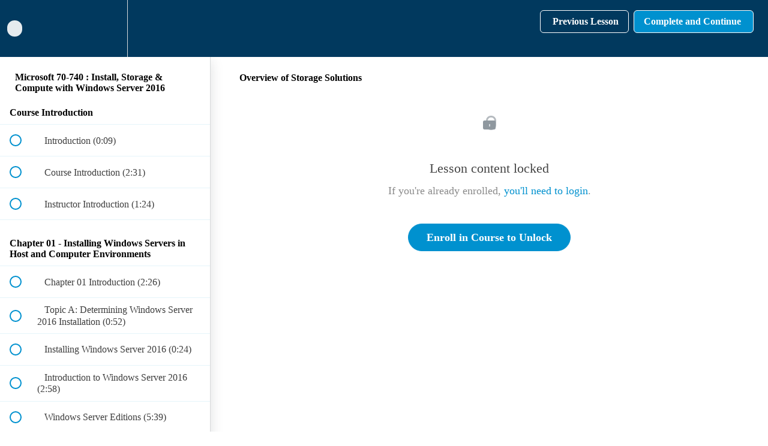

--- FILE ---
content_type: text/html; charset=utf-8
request_url: https://integrity.training/courses/microsoft-70-740-install-storage-compute-with-windows-server-2016/lectures/4650915
body_size: 36920
content:
<!DOCTYPE html>
<html>
  <head>
    <script src="https://releases.transloadit.com/uppy/v4.18.0/uppy.min.js"></script><link rel="stylesheet" href="https://releases.transloadit.com/uppy/v4.18.0/uppy.min.css" />
    <link href='https://static-media.hotmart.com/sVoZVLH3xdEgM80zoE8G8kt2cbE=/32x32/https://uploads.teachablecdn.com/attachments/MINyKqxTjGheQwIre1N2_Integrity_Training_3_icon.jpg' rel='icon' type='image/png'>

<link href='https://static-media.hotmart.com/geqlG-t7c-whBgQMPW5PaBf8lFU=/72x72/https://uploads.teachablecdn.com/attachments/MINyKqxTjGheQwIre1N2_Integrity_Training_3_icon.jpg' rel='apple-touch-icon' type='image/png'>

<link href='https://static-media.hotmart.com/MU-LdubegfsmwxJ36QE0UAeZWsY=/144x144/https://uploads.teachablecdn.com/attachments/MINyKqxTjGheQwIre1N2_Integrity_Training_3_icon.jpg' rel='apple-touch-icon' type='image/png'>

<link href='https://static-media.hotmart.com/vx3XCITQFFGGX3fXPiJzGovZ3VE=/320x345/https://uploads.teachablecdn.com/attachments/uR25cMUSDi1lApv1Tw2R_business-header.jpg' rel='apple-touch-startup-image' type='image/png'>

<link href='https://static-media.hotmart.com/mzH6jt0eTPI9uoO2wLZdTwISXec=/640x690/https://uploads.teachablecdn.com/attachments/uR25cMUSDi1lApv1Tw2R_business-header.jpg' rel='apple-touch-startup-image' type='image/png'>

<meta name='apple-mobile-web-app-capable' content='yes' />
<meta charset="UTF-8">
<meta name="csrf-param" content="authenticity_token" />
<meta name="csrf-token" content="lB7LTsnxoHXeOSalYogV7sovmuDdvY05uC95UVBDKsgnQZnuPUBw_shEgiIyqxQ2UGEMovVUDMHLX-DeJvn9Kw" />
<link rel="stylesheet" href="https://fedora.teachablecdn.com/assets/bootstrap-748e653be2be27c8e709ced95eab64a05c870fcc9544b56e33dfe1a9a539317d.css" data-turbolinks-track="true" /><link href="https://teachable-themeable.learning.teachable.com/themecss/production/base.css?_=ea70419357da&amp;brand_course_heading=%23ffffff&amp;brand_heading=%23787272&amp;brand_homepage_heading=%23ffffff&amp;brand_navbar_fixed_text=%23ffffff&amp;brand_navbar_text=%23ffffff&amp;brand_primary=%2301395e&amp;brand_secondary=%230091cf&amp;brand_text=%23242424&amp;logged_out_homepage_background_image_overlay=0.0&amp;logged_out_homepage_background_image_url=https%3A%2F%2Fuploads.teachablecdn.com%2Fattachments%2FuR25cMUSDi1lApv1Tw2R_business-header.jpg" rel="stylesheet" data-turbolinks-track="true"></link>
<title>Overview of Storage Solutions | Integrity Training</title>
<link rel="canonical" href="https://integrity.training/courses/301143/lectures/4650915">
<meta property="og:image" content="https://uploads.teachablecdn.com/attachments/MKXFji9PQfyC0MtpAGVw_Image+Design+2+v2.jpg">
<meta property="og:title" content="Overview of Storage Solutions">
<meta property="og:type" content="website">
<meta property="og:url" content="https://integrity.training/courses/301143/lectures/4650915">
<meta name="brand_video_player_color" content="#2578a8">
<meta name="site_title" content="Integrity Training">
<style></style>
<script src='//fast.wistia.com/assets/external/E-v1.js'></script>
<script
  src='https://www.recaptcha.net/recaptcha/api.js'
  async
  defer></script>



      <meta name="asset_host" content="https://fedora.teachablecdn.com">
     <script>
  (function () {
    const origCreateElement = Document.prototype.createElement;
    Document.prototype.createElement = function () {
      const el = origCreateElement.apply(this, arguments);
      if (arguments[0].toLowerCase() === "video") {
        const observer = new MutationObserver(() => {
          if (
            el.src &&
            el.src.startsWith("data:video") &&
            el.autoplay &&
            el.style.display === "none"
          ) {
            el.removeAttribute("autoplay");
            el.autoplay = false;
            el.style.display = "none";
            observer.disconnect();
          }
        });
        observer.observe(el, {
          attributes: true,
          attributeFilter: ["src", "autoplay", "style"],
        });
      }
      return el;
    };
  })();
</script>
<script src="https://fedora.teachablecdn.com/packs/student-globals--1463f1f1bdf1bb9a431c.js"></script><script src="https://fedora.teachablecdn.com/packs/student-legacy--38db0977d3748059802d.js"></script><script src="https://fedora.teachablecdn.com/packs/student--e4ea9b8f25228072afe8.js"></script>
<meta id='iris-url' data-iris-url=https://eventable.internal.teachable.com />
<script type="text/javascript">
  window.heap=window.heap||[],heap.load=function(e,t){window.heap.appid=e,window.heap.config=t=t||{};var r=document.createElement("script");r.type="text/javascript",r.async=!0,r.src="https://cdn.heapanalytics.com/js/heap-"+e+".js";var a=document.getElementsByTagName("script")[0];a.parentNode.insertBefore(r,a);for(var n=function(e){return function(){heap.push([e].concat(Array.prototype.slice.call(arguments,0)))}},p=["addEventProperties","addUserProperties","clearEventProperties","identify","resetIdentity","removeEventProperty","setEventProperties","track","unsetEventProperty"],o=0;o<p.length;o++)heap[p[o]]=n(p[o])},heap.load("318805607");
  window.heapShouldTrackUser = true;
</script>


<script type="text/javascript">
  var _user_id = ''; // Set to the user's ID, username, or email address, or '' if not yet known.
  var _session_id = 'd4cc8b60f19bb6e8d6f180e79c83de1c'; // Set to a unique session ID for the visitor's current browsing session.

  var _sift = window._sift = window._sift || [];
  _sift.push(['_setAccount', '2e541754ec']);
  _sift.push(['_setUserId', _user_id]);
  _sift.push(['_setSessionId', _session_id]);
  _sift.push(['_trackPageview']);

  (function() {
    function ls() {
      var e = document.createElement('script');
      e.src = 'https://cdn.sift.com/s.js';
      document.body.appendChild(e);
    }
    if (window.attachEvent) {
      window.attachEvent('onload', ls);
    } else {
      window.addEventListener('load', ls, false);
    }
  })();
</script>




<!-- Google tag (gtag.js) -->
<script async src="https://www.googletagmanager.com/gtag/js?id=G-SL8LSCXHSV"></script>
<script>
  window.dataLayer = window.dataLayer || [];
  function gtag(){dataLayer.push(arguments);}
  gtag('js', new Date());

  gtag('config', 'G-SL8LSCXHSV', {
    'user_id': '',
    'school_id': '206419',
    'school_domain': 'integrity.training'
  });
</script>



<meta http-equiv="X-UA-Compatible" content="IE=edge">
<script type="text/javascript">window.NREUM||(NREUM={});NREUM.info={"beacon":"bam.nr-data.net","errorBeacon":"bam.nr-data.net","licenseKey":"NRBR-08e3a2ada38dc55a529","applicationID":"1065060701","transactionName":"dAxdTUFZXVQEQh0JAFQXRktWRR5LCV9F","queueTime":0,"applicationTime":310,"agent":""}</script>
<script type="text/javascript">(window.NREUM||(NREUM={})).init={privacy:{cookies_enabled:true},ajax:{deny_list:["bam.nr-data.net"]},feature_flags:["soft_nav"],distributed_tracing:{enabled:true}};(window.NREUM||(NREUM={})).loader_config={agentID:"1103368432",accountID:"4102727",trustKey:"27503",xpid:"UAcHU1FRDxABVFdXBwcHUVQA",licenseKey:"NRBR-08e3a2ada38dc55a529",applicationID:"1065060701",browserID:"1103368432"};;/*! For license information please see nr-loader-spa-1.308.0.min.js.LICENSE.txt */
(()=>{var e,t,r={384:(e,t,r)=>{"use strict";r.d(t,{NT:()=>a,US:()=>u,Zm:()=>o,bQ:()=>d,dV:()=>c,pV:()=>l});var n=r(6154),i=r(1863),s=r(1910);const a={beacon:"bam.nr-data.net",errorBeacon:"bam.nr-data.net"};function o(){return n.gm.NREUM||(n.gm.NREUM={}),void 0===n.gm.newrelic&&(n.gm.newrelic=n.gm.NREUM),n.gm.NREUM}function c(){let e=o();return e.o||(e.o={ST:n.gm.setTimeout,SI:n.gm.setImmediate||n.gm.setInterval,CT:n.gm.clearTimeout,XHR:n.gm.XMLHttpRequest,REQ:n.gm.Request,EV:n.gm.Event,PR:n.gm.Promise,MO:n.gm.MutationObserver,FETCH:n.gm.fetch,WS:n.gm.WebSocket},(0,s.i)(...Object.values(e.o))),e}function d(e,t){let r=o();r.initializedAgents??={},t.initializedAt={ms:(0,i.t)(),date:new Date},r.initializedAgents[e]=t}function u(e,t){o()[e]=t}function l(){return function(){let e=o();const t=e.info||{};e.info={beacon:a.beacon,errorBeacon:a.errorBeacon,...t}}(),function(){let e=o();const t=e.init||{};e.init={...t}}(),c(),function(){let e=o();const t=e.loader_config||{};e.loader_config={...t}}(),o()}},782:(e,t,r)=>{"use strict";r.d(t,{T:()=>n});const n=r(860).K7.pageViewTiming},860:(e,t,r)=>{"use strict";r.d(t,{$J:()=>u,K7:()=>c,P3:()=>d,XX:()=>i,Yy:()=>o,df:()=>s,qY:()=>n,v4:()=>a});const n="events",i="jserrors",s="browser/blobs",a="rum",o="browser/logs",c={ajax:"ajax",genericEvents:"generic_events",jserrors:i,logging:"logging",metrics:"metrics",pageAction:"page_action",pageViewEvent:"page_view_event",pageViewTiming:"page_view_timing",sessionReplay:"session_replay",sessionTrace:"session_trace",softNav:"soft_navigations",spa:"spa"},d={[c.pageViewEvent]:1,[c.pageViewTiming]:2,[c.metrics]:3,[c.jserrors]:4,[c.spa]:5,[c.ajax]:6,[c.sessionTrace]:7,[c.softNav]:8,[c.sessionReplay]:9,[c.logging]:10,[c.genericEvents]:11},u={[c.pageViewEvent]:a,[c.pageViewTiming]:n,[c.ajax]:n,[c.spa]:n,[c.softNav]:n,[c.metrics]:i,[c.jserrors]:i,[c.sessionTrace]:s,[c.sessionReplay]:s,[c.logging]:o,[c.genericEvents]:"ins"}},944:(e,t,r)=>{"use strict";r.d(t,{R:()=>i});var n=r(3241);function i(e,t){"function"==typeof console.debug&&(console.debug("New Relic Warning: https://github.com/newrelic/newrelic-browser-agent/blob/main/docs/warning-codes.md#".concat(e),t),(0,n.W)({agentIdentifier:null,drained:null,type:"data",name:"warn",feature:"warn",data:{code:e,secondary:t}}))}},993:(e,t,r)=>{"use strict";r.d(t,{A$:()=>s,ET:()=>a,TZ:()=>o,p_:()=>i});var n=r(860);const i={ERROR:"ERROR",WARN:"WARN",INFO:"INFO",DEBUG:"DEBUG",TRACE:"TRACE"},s={OFF:0,ERROR:1,WARN:2,INFO:3,DEBUG:4,TRACE:5},a="log",o=n.K7.logging},1541:(e,t,r)=>{"use strict";r.d(t,{U:()=>i,f:()=>n});const n={MFE:"MFE",BA:"BA"};function i(e,t){if(2!==t?.harvestEndpointVersion)return{};const r=t.agentRef.runtime.appMetadata.agents[0].entityGuid;return e?{"source.id":e.id,"source.name":e.name,"source.type":e.type,"parent.id":e.parent?.id||r,"parent.type":e.parent?.type||n.BA}:{"entity.guid":r,appId:t.agentRef.info.applicationID}}},1687:(e,t,r)=>{"use strict";r.d(t,{Ak:()=>d,Ze:()=>h,x3:()=>u});var n=r(3241),i=r(7836),s=r(3606),a=r(860),o=r(2646);const c={};function d(e,t){const r={staged:!1,priority:a.P3[t]||0};l(e),c[e].get(t)||c[e].set(t,r)}function u(e,t){e&&c[e]&&(c[e].get(t)&&c[e].delete(t),p(e,t,!1),c[e].size&&f(e))}function l(e){if(!e)throw new Error("agentIdentifier required");c[e]||(c[e]=new Map)}function h(e="",t="feature",r=!1){if(l(e),!e||!c[e].get(t)||r)return p(e,t);c[e].get(t).staged=!0,f(e)}function f(e){const t=Array.from(c[e]);t.every(([e,t])=>t.staged)&&(t.sort((e,t)=>e[1].priority-t[1].priority),t.forEach(([t])=>{c[e].delete(t),p(e,t)}))}function p(e,t,r=!0){const a=e?i.ee.get(e):i.ee,c=s.i.handlers;if(!a.aborted&&a.backlog&&c){if((0,n.W)({agentIdentifier:e,type:"lifecycle",name:"drain",feature:t}),r){const e=a.backlog[t],r=c[t];if(r){for(let t=0;e&&t<e.length;++t)g(e[t],r);Object.entries(r).forEach(([e,t])=>{Object.values(t||{}).forEach(t=>{t[0]?.on&&t[0]?.context()instanceof o.y&&t[0].on(e,t[1])})})}}a.isolatedBacklog||delete c[t],a.backlog[t]=null,a.emit("drain-"+t,[])}}function g(e,t){var r=e[1];Object.values(t[r]||{}).forEach(t=>{var r=e[0];if(t[0]===r){var n=t[1],i=e[3],s=e[2];n.apply(i,s)}})}},1738:(e,t,r)=>{"use strict";r.d(t,{U:()=>f,Y:()=>h});var n=r(3241),i=r(9908),s=r(1863),a=r(944),o=r(5701),c=r(3969),d=r(8362),u=r(860),l=r(4261);function h(e,t,r,s){const h=s||r;!h||h[e]&&h[e]!==d.d.prototype[e]||(h[e]=function(){(0,i.p)(c.xV,["API/"+e+"/called"],void 0,u.K7.metrics,r.ee),(0,n.W)({agentIdentifier:r.agentIdentifier,drained:!!o.B?.[r.agentIdentifier],type:"data",name:"api",feature:l.Pl+e,data:{}});try{return t.apply(this,arguments)}catch(e){(0,a.R)(23,e)}})}function f(e,t,r,n,a){const o=e.info;null===r?delete o.jsAttributes[t]:o.jsAttributes[t]=r,(a||null===r)&&(0,i.p)(l.Pl+n,[(0,s.t)(),t,r],void 0,"session",e.ee)}},1741:(e,t,r)=>{"use strict";r.d(t,{W:()=>s});var n=r(944),i=r(4261);class s{#e(e,...t){if(this[e]!==s.prototype[e])return this[e](...t);(0,n.R)(35,e)}addPageAction(e,t){return this.#e(i.hG,e,t)}register(e){return this.#e(i.eY,e)}recordCustomEvent(e,t){return this.#e(i.fF,e,t)}setPageViewName(e,t){return this.#e(i.Fw,e,t)}setCustomAttribute(e,t,r){return this.#e(i.cD,e,t,r)}noticeError(e,t){return this.#e(i.o5,e,t)}setUserId(e,t=!1){return this.#e(i.Dl,e,t)}setApplicationVersion(e){return this.#e(i.nb,e)}setErrorHandler(e){return this.#e(i.bt,e)}addRelease(e,t){return this.#e(i.k6,e,t)}log(e,t){return this.#e(i.$9,e,t)}start(){return this.#e(i.d3)}finished(e){return this.#e(i.BL,e)}recordReplay(){return this.#e(i.CH)}pauseReplay(){return this.#e(i.Tb)}addToTrace(e){return this.#e(i.U2,e)}setCurrentRouteName(e){return this.#e(i.PA,e)}interaction(e){return this.#e(i.dT,e)}wrapLogger(e,t,r){return this.#e(i.Wb,e,t,r)}measure(e,t){return this.#e(i.V1,e,t)}consent(e){return this.#e(i.Pv,e)}}},1863:(e,t,r)=>{"use strict";function n(){return Math.floor(performance.now())}r.d(t,{t:()=>n})},1910:(e,t,r)=>{"use strict";r.d(t,{i:()=>s});var n=r(944);const i=new Map;function s(...e){return e.every(e=>{if(i.has(e))return i.get(e);const t="function"==typeof e?e.toString():"",r=t.includes("[native code]"),s=t.includes("nrWrapper");return r||s||(0,n.R)(64,e?.name||t),i.set(e,r),r})}},2555:(e,t,r)=>{"use strict";r.d(t,{D:()=>o,f:()=>a});var n=r(384),i=r(8122);const s={beacon:n.NT.beacon,errorBeacon:n.NT.errorBeacon,licenseKey:void 0,applicationID:void 0,sa:void 0,queueTime:void 0,applicationTime:void 0,ttGuid:void 0,user:void 0,account:void 0,product:void 0,extra:void 0,jsAttributes:{},userAttributes:void 0,atts:void 0,transactionName:void 0,tNamePlain:void 0};function a(e){try{return!!e.licenseKey&&!!e.errorBeacon&&!!e.applicationID}catch(e){return!1}}const o=e=>(0,i.a)(e,s)},2614:(e,t,r)=>{"use strict";r.d(t,{BB:()=>a,H3:()=>n,g:()=>d,iL:()=>c,tS:()=>o,uh:()=>i,wk:()=>s});const n="NRBA",i="SESSION",s=144e5,a=18e5,o={STARTED:"session-started",PAUSE:"session-pause",RESET:"session-reset",RESUME:"session-resume",UPDATE:"session-update"},c={SAME_TAB:"same-tab",CROSS_TAB:"cross-tab"},d={OFF:0,FULL:1,ERROR:2}},2646:(e,t,r)=>{"use strict";r.d(t,{y:()=>n});class n{constructor(e){this.contextId=e}}},2843:(e,t,r)=>{"use strict";r.d(t,{G:()=>s,u:()=>i});var n=r(3878);function i(e,t=!1,r,i){(0,n.DD)("visibilitychange",function(){if(t)return void("hidden"===document.visibilityState&&e());e(document.visibilityState)},r,i)}function s(e,t,r){(0,n.sp)("pagehide",e,t,r)}},3241:(e,t,r)=>{"use strict";r.d(t,{W:()=>s});var n=r(6154);const i="newrelic";function s(e={}){try{n.gm.dispatchEvent(new CustomEvent(i,{detail:e}))}catch(e){}}},3304:(e,t,r)=>{"use strict";r.d(t,{A:()=>s});var n=r(7836);const i=()=>{const e=new WeakSet;return(t,r)=>{if("object"==typeof r&&null!==r){if(e.has(r))return;e.add(r)}return r}};function s(e){try{return JSON.stringify(e,i())??""}catch(e){try{n.ee.emit("internal-error",[e])}catch(e){}return""}}},3333:(e,t,r)=>{"use strict";r.d(t,{$v:()=>u,TZ:()=>n,Xh:()=>c,Zp:()=>i,kd:()=>d,mq:()=>o,nf:()=>a,qN:()=>s});const n=r(860).K7.genericEvents,i=["auxclick","click","copy","keydown","paste","scrollend"],s=["focus","blur"],a=4,o=1e3,c=2e3,d=["PageAction","UserAction","BrowserPerformance"],u={RESOURCES:"experimental.resources",REGISTER:"register"}},3434:(e,t,r)=>{"use strict";r.d(t,{Jt:()=>s,YM:()=>d});var n=r(7836),i=r(5607);const s="nr@original:".concat(i.W),a=50;var o=Object.prototype.hasOwnProperty,c=!1;function d(e,t){return e||(e=n.ee),r.inPlace=function(e,t,n,i,s){n||(n="");const a="-"===n.charAt(0);for(let o=0;o<t.length;o++){const c=t[o],d=e[c];l(d)||(e[c]=r(d,a?c+n:n,i,c,s))}},r.flag=s,r;function r(t,r,n,c,d){return l(t)?t:(r||(r=""),nrWrapper[s]=t,function(e,t,r){if(Object.defineProperty&&Object.keys)try{return Object.keys(e).forEach(function(r){Object.defineProperty(t,r,{get:function(){return e[r]},set:function(t){return e[r]=t,t}})}),t}catch(e){u([e],r)}for(var n in e)o.call(e,n)&&(t[n]=e[n])}(t,nrWrapper,e),nrWrapper);function nrWrapper(){var s,o,l,h;let f;try{o=this,s=[...arguments],l="function"==typeof n?n(s,o):n||{}}catch(t){u([t,"",[s,o,c],l],e)}i(r+"start",[s,o,c],l,d);const p=performance.now();let g;try{return h=t.apply(o,s),g=performance.now(),h}catch(e){throw g=performance.now(),i(r+"err",[s,o,e],l,d),f=e,f}finally{const e=g-p,t={start:p,end:g,duration:e,isLongTask:e>=a,methodName:c,thrownError:f};t.isLongTask&&i("long-task",[t,o],l,d),i(r+"end",[s,o,h],l,d)}}}function i(r,n,i,s){if(!c||t){var a=c;c=!0;try{e.emit(r,n,i,t,s)}catch(t){u([t,r,n,i],e)}c=a}}}function u(e,t){t||(t=n.ee);try{t.emit("internal-error",e)}catch(e){}}function l(e){return!(e&&"function"==typeof e&&e.apply&&!e[s])}},3606:(e,t,r)=>{"use strict";r.d(t,{i:()=>s});var n=r(9908);s.on=a;var i=s.handlers={};function s(e,t,r,s){a(s||n.d,i,e,t,r)}function a(e,t,r,i,s){s||(s="feature"),e||(e=n.d);var a=t[s]=t[s]||{};(a[r]=a[r]||[]).push([e,i])}},3738:(e,t,r)=>{"use strict";r.d(t,{He:()=>i,Kp:()=>o,Lc:()=>d,Rz:()=>u,TZ:()=>n,bD:()=>s,d3:()=>a,jx:()=>l,sl:()=>h,uP:()=>c});const n=r(860).K7.sessionTrace,i="bstResource",s="resource",a="-start",o="-end",c="fn"+a,d="fn"+o,u="pushState",l=1e3,h=3e4},3785:(e,t,r)=>{"use strict";r.d(t,{R:()=>c,b:()=>d});var n=r(9908),i=r(1863),s=r(860),a=r(3969),o=r(993);function c(e,t,r={},c=o.p_.INFO,d=!0,u,l=(0,i.t)()){(0,n.p)(a.xV,["API/logging/".concat(c.toLowerCase(),"/called")],void 0,s.K7.metrics,e),(0,n.p)(o.ET,[l,t,r,c,d,u],void 0,s.K7.logging,e)}function d(e){return"string"==typeof e&&Object.values(o.p_).some(t=>t===e.toUpperCase().trim())}},3878:(e,t,r)=>{"use strict";function n(e,t){return{capture:e,passive:!1,signal:t}}function i(e,t,r=!1,i){window.addEventListener(e,t,n(r,i))}function s(e,t,r=!1,i){document.addEventListener(e,t,n(r,i))}r.d(t,{DD:()=>s,jT:()=>n,sp:()=>i})},3962:(e,t,r)=>{"use strict";r.d(t,{AM:()=>a,O2:()=>l,OV:()=>s,Qu:()=>h,TZ:()=>c,ih:()=>f,pP:()=>o,t1:()=>u,tC:()=>i,wD:()=>d});var n=r(860);const i=["click","keydown","submit"],s="popstate",a="api",o="initialPageLoad",c=n.K7.softNav,d=5e3,u=500,l={INITIAL_PAGE_LOAD:"",ROUTE_CHANGE:1,UNSPECIFIED:2},h={INTERACTION:1,AJAX:2,CUSTOM_END:3,CUSTOM_TRACER:4},f={IP:"in progress",PF:"pending finish",FIN:"finished",CAN:"cancelled"}},3969:(e,t,r)=>{"use strict";r.d(t,{TZ:()=>n,XG:()=>o,rs:()=>i,xV:()=>a,z_:()=>s});const n=r(860).K7.metrics,i="sm",s="cm",a="storeSupportabilityMetrics",o="storeEventMetrics"},4234:(e,t,r)=>{"use strict";r.d(t,{W:()=>s});var n=r(7836),i=r(1687);class s{constructor(e,t){this.agentIdentifier=e,this.ee=n.ee.get(e),this.featureName=t,this.blocked=!1}deregisterDrain(){(0,i.x3)(this.agentIdentifier,this.featureName)}}},4261:(e,t,r)=>{"use strict";r.d(t,{$9:()=>u,BL:()=>c,CH:()=>p,Dl:()=>R,Fw:()=>w,PA:()=>v,Pl:()=>n,Pv:()=>A,Tb:()=>h,U2:()=>a,V1:()=>E,Wb:()=>T,bt:()=>y,cD:()=>b,d3:()=>x,dT:()=>d,eY:()=>g,fF:()=>f,hG:()=>s,hw:()=>i,k6:()=>o,nb:()=>m,o5:()=>l});const n="api-",i=n+"ixn-",s="addPageAction",a="addToTrace",o="addRelease",c="finished",d="interaction",u="log",l="noticeError",h="pauseReplay",f="recordCustomEvent",p="recordReplay",g="register",m="setApplicationVersion",v="setCurrentRouteName",b="setCustomAttribute",y="setErrorHandler",w="setPageViewName",R="setUserId",x="start",T="wrapLogger",E="measure",A="consent"},5205:(e,t,r)=>{"use strict";r.d(t,{j:()=>S});var n=r(384),i=r(1741);var s=r(2555),a=r(3333);const o=e=>{if(!e||"string"!=typeof e)return!1;try{document.createDocumentFragment().querySelector(e)}catch{return!1}return!0};var c=r(2614),d=r(944),u=r(8122);const l="[data-nr-mask]",h=e=>(0,u.a)(e,(()=>{const e={feature_flags:[],experimental:{allow_registered_children:!1,resources:!1},mask_selector:"*",block_selector:"[data-nr-block]",mask_input_options:{color:!1,date:!1,"datetime-local":!1,email:!1,month:!1,number:!1,range:!1,search:!1,tel:!1,text:!1,time:!1,url:!1,week:!1,textarea:!1,select:!1,password:!0}};return{ajax:{deny_list:void 0,block_internal:!0,enabled:!0,autoStart:!0},api:{get allow_registered_children(){return e.feature_flags.includes(a.$v.REGISTER)||e.experimental.allow_registered_children},set allow_registered_children(t){e.experimental.allow_registered_children=t},duplicate_registered_data:!1},browser_consent_mode:{enabled:!1},distributed_tracing:{enabled:void 0,exclude_newrelic_header:void 0,cors_use_newrelic_header:void 0,cors_use_tracecontext_headers:void 0,allowed_origins:void 0},get feature_flags(){return e.feature_flags},set feature_flags(t){e.feature_flags=t},generic_events:{enabled:!0,autoStart:!0},harvest:{interval:30},jserrors:{enabled:!0,autoStart:!0},logging:{enabled:!0,autoStart:!0},metrics:{enabled:!0,autoStart:!0},obfuscate:void 0,page_action:{enabled:!0},page_view_event:{enabled:!0,autoStart:!0},page_view_timing:{enabled:!0,autoStart:!0},performance:{capture_marks:!1,capture_measures:!1,capture_detail:!0,resources:{get enabled(){return e.feature_flags.includes(a.$v.RESOURCES)||e.experimental.resources},set enabled(t){e.experimental.resources=t},asset_types:[],first_party_domains:[],ignore_newrelic:!0}},privacy:{cookies_enabled:!0},proxy:{assets:void 0,beacon:void 0},session:{expiresMs:c.wk,inactiveMs:c.BB},session_replay:{autoStart:!0,enabled:!1,preload:!1,sampling_rate:10,error_sampling_rate:100,collect_fonts:!1,inline_images:!1,fix_stylesheets:!0,mask_all_inputs:!0,get mask_text_selector(){return e.mask_selector},set mask_text_selector(t){o(t)?e.mask_selector="".concat(t,",").concat(l):""===t||null===t?e.mask_selector=l:(0,d.R)(5,t)},get block_class(){return"nr-block"},get ignore_class(){return"nr-ignore"},get mask_text_class(){return"nr-mask"},get block_selector(){return e.block_selector},set block_selector(t){o(t)?e.block_selector+=",".concat(t):""!==t&&(0,d.R)(6,t)},get mask_input_options(){return e.mask_input_options},set mask_input_options(t){t&&"object"==typeof t?e.mask_input_options={...t,password:!0}:(0,d.R)(7,t)}},session_trace:{enabled:!0,autoStart:!0},soft_navigations:{enabled:!0,autoStart:!0},spa:{enabled:!0,autoStart:!0},ssl:void 0,user_actions:{enabled:!0,elementAttributes:["id","className","tagName","type"]}}})());var f=r(6154),p=r(9324);let g=0;const m={buildEnv:p.F3,distMethod:p.Xs,version:p.xv,originTime:f.WN},v={consented:!1},b={appMetadata:{},get consented(){return this.session?.state?.consent||v.consented},set consented(e){v.consented=e},customTransaction:void 0,denyList:void 0,disabled:!1,harvester:void 0,isolatedBacklog:!1,isRecording:!1,loaderType:void 0,maxBytes:3e4,obfuscator:void 0,onerror:void 0,ptid:void 0,releaseIds:{},session:void 0,timeKeeper:void 0,registeredEntities:[],jsAttributesMetadata:{bytes:0},get harvestCount(){return++g}},y=e=>{const t=(0,u.a)(e,b),r=Object.keys(m).reduce((e,t)=>(e[t]={value:m[t],writable:!1,configurable:!0,enumerable:!0},e),{});return Object.defineProperties(t,r)};var w=r(5701);const R=e=>{const t=e.startsWith("http");e+="/",r.p=t?e:"https://"+e};var x=r(7836),T=r(3241);const E={accountID:void 0,trustKey:void 0,agentID:void 0,licenseKey:void 0,applicationID:void 0,xpid:void 0},A=e=>(0,u.a)(e,E),_=new Set;function S(e,t={},r,a){let{init:o,info:c,loader_config:d,runtime:u={},exposed:l=!0}=t;if(!c){const e=(0,n.pV)();o=e.init,c=e.info,d=e.loader_config}e.init=h(o||{}),e.loader_config=A(d||{}),c.jsAttributes??={},f.bv&&(c.jsAttributes.isWorker=!0),e.info=(0,s.D)(c);const p=e.init,g=[c.beacon,c.errorBeacon];_.has(e.agentIdentifier)||(p.proxy.assets&&(R(p.proxy.assets),g.push(p.proxy.assets)),p.proxy.beacon&&g.push(p.proxy.beacon),e.beacons=[...g],function(e){const t=(0,n.pV)();Object.getOwnPropertyNames(i.W.prototype).forEach(r=>{const n=i.W.prototype[r];if("function"!=typeof n||"constructor"===n)return;let s=t[r];e[r]&&!1!==e.exposed&&"micro-agent"!==e.runtime?.loaderType&&(t[r]=(...t)=>{const n=e[r](...t);return s?s(...t):n})})}(e),(0,n.US)("activatedFeatures",w.B)),u.denyList=[...p.ajax.deny_list||[],...p.ajax.block_internal?g:[]],u.ptid=e.agentIdentifier,u.loaderType=r,e.runtime=y(u),_.has(e.agentIdentifier)||(e.ee=x.ee.get(e.agentIdentifier),e.exposed=l,(0,T.W)({agentIdentifier:e.agentIdentifier,drained:!!w.B?.[e.agentIdentifier],type:"lifecycle",name:"initialize",feature:void 0,data:e.config})),_.add(e.agentIdentifier)}},5270:(e,t,r)=>{"use strict";r.d(t,{Aw:()=>a,SR:()=>s,rF:()=>o});var n=r(384),i=r(7767);function s(e){return!!(0,n.dV)().o.MO&&(0,i.V)(e)&&!0===e?.session_trace.enabled}function a(e){return!0===e?.session_replay.preload&&s(e)}function o(e,t){try{if("string"==typeof t?.type){if("password"===t.type.toLowerCase())return"*".repeat(e?.length||0);if(void 0!==t?.dataset?.nrUnmask||t?.classList?.contains("nr-unmask"))return e}}catch(e){}return"string"==typeof e?e.replace(/[\S]/g,"*"):"*".repeat(e?.length||0)}},5289:(e,t,r)=>{"use strict";r.d(t,{GG:()=>a,Qr:()=>c,sB:()=>o});var n=r(3878),i=r(6389);function s(){return"undefined"==typeof document||"complete"===document.readyState}function a(e,t){if(s())return e();const r=(0,i.J)(e),a=setInterval(()=>{s()&&(clearInterval(a),r())},500);(0,n.sp)("load",r,t)}function o(e){if(s())return e();(0,n.DD)("DOMContentLoaded",e)}function c(e){if(s())return e();(0,n.sp)("popstate",e)}},5607:(e,t,r)=>{"use strict";r.d(t,{W:()=>n});const n=(0,r(9566).bz)()},5701:(e,t,r)=>{"use strict";r.d(t,{B:()=>s,t:()=>a});var n=r(3241);const i=new Set,s={};function a(e,t){const r=t.agentIdentifier;s[r]??={},e&&"object"==typeof e&&(i.has(r)||(t.ee.emit("rumresp",[e]),s[r]=e,i.add(r),(0,n.W)({agentIdentifier:r,loaded:!0,drained:!0,type:"lifecycle",name:"load",feature:void 0,data:e})))}},6154:(e,t,r)=>{"use strict";r.d(t,{OF:()=>d,RI:()=>i,WN:()=>h,bv:()=>s,eN:()=>f,gm:()=>a,lR:()=>l,m:()=>c,mw:()=>o,sb:()=>u});var n=r(1863);const i="undefined"!=typeof window&&!!window.document,s="undefined"!=typeof WorkerGlobalScope&&("undefined"!=typeof self&&self instanceof WorkerGlobalScope&&self.navigator instanceof WorkerNavigator||"undefined"!=typeof globalThis&&globalThis instanceof WorkerGlobalScope&&globalThis.navigator instanceof WorkerNavigator),a=i?window:"undefined"!=typeof WorkerGlobalScope&&("undefined"!=typeof self&&self instanceof WorkerGlobalScope&&self||"undefined"!=typeof globalThis&&globalThis instanceof WorkerGlobalScope&&globalThis),o=Boolean("hidden"===a?.document?.visibilityState),c=""+a?.location,d=/iPad|iPhone|iPod/.test(a.navigator?.userAgent),u=d&&"undefined"==typeof SharedWorker,l=(()=>{const e=a.navigator?.userAgent?.match(/Firefox[/\s](\d+\.\d+)/);return Array.isArray(e)&&e.length>=2?+e[1]:0})(),h=Date.now()-(0,n.t)(),f=()=>"undefined"!=typeof PerformanceNavigationTiming&&a?.performance?.getEntriesByType("navigation")?.[0]?.responseStart},6344:(e,t,r)=>{"use strict";r.d(t,{BB:()=>u,Qb:()=>l,TZ:()=>i,Ug:()=>a,Vh:()=>s,_s:()=>o,bc:()=>d,yP:()=>c});var n=r(2614);const i=r(860).K7.sessionReplay,s="errorDuringReplay",a=.12,o={DomContentLoaded:0,Load:1,FullSnapshot:2,IncrementalSnapshot:3,Meta:4,Custom:5},c={[n.g.ERROR]:15e3,[n.g.FULL]:3e5,[n.g.OFF]:0},d={RESET:{message:"Session was reset",sm:"Reset"},IMPORT:{message:"Recorder failed to import",sm:"Import"},TOO_MANY:{message:"429: Too Many Requests",sm:"Too-Many"},TOO_BIG:{message:"Payload was too large",sm:"Too-Big"},CROSS_TAB:{message:"Session Entity was set to OFF on another tab",sm:"Cross-Tab"},ENTITLEMENTS:{message:"Session Replay is not allowed and will not be started",sm:"Entitlement"}},u=5e3,l={API:"api",RESUME:"resume",SWITCH_TO_FULL:"switchToFull",INITIALIZE:"initialize",PRELOAD:"preload"}},6389:(e,t,r)=>{"use strict";function n(e,t=500,r={}){const n=r?.leading||!1;let i;return(...r)=>{n&&void 0===i&&(e.apply(this,r),i=setTimeout(()=>{i=clearTimeout(i)},t)),n||(clearTimeout(i),i=setTimeout(()=>{e.apply(this,r)},t))}}function i(e){let t=!1;return(...r)=>{t||(t=!0,e.apply(this,r))}}r.d(t,{J:()=>i,s:()=>n})},6630:(e,t,r)=>{"use strict";r.d(t,{T:()=>n});const n=r(860).K7.pageViewEvent},6774:(e,t,r)=>{"use strict";r.d(t,{T:()=>n});const n=r(860).K7.jserrors},7295:(e,t,r)=>{"use strict";r.d(t,{Xv:()=>a,gX:()=>i,iW:()=>s});var n=[];function i(e){if(!e||s(e))return!1;if(0===n.length)return!0;if("*"===n[0].hostname)return!1;for(var t=0;t<n.length;t++){var r=n[t];if(r.hostname.test(e.hostname)&&r.pathname.test(e.pathname))return!1}return!0}function s(e){return void 0===e.hostname}function a(e){if(n=[],e&&e.length)for(var t=0;t<e.length;t++){let r=e[t];if(!r)continue;if("*"===r)return void(n=[{hostname:"*"}]);0===r.indexOf("http://")?r=r.substring(7):0===r.indexOf("https://")&&(r=r.substring(8));const i=r.indexOf("/");let s,a;i>0?(s=r.substring(0,i),a=r.substring(i)):(s=r,a="*");let[c]=s.split(":");n.push({hostname:o(c),pathname:o(a,!0)})}}function o(e,t=!1){const r=e.replace(/[.+?^${}()|[\]\\]/g,e=>"\\"+e).replace(/\*/g,".*?");return new RegExp((t?"^":"")+r+"$")}},7485:(e,t,r)=>{"use strict";r.d(t,{D:()=>i});var n=r(6154);function i(e){if(0===(e||"").indexOf("data:"))return{protocol:"data"};try{const t=new URL(e,location.href),r={port:t.port,hostname:t.hostname,pathname:t.pathname,search:t.search,protocol:t.protocol.slice(0,t.protocol.indexOf(":")),sameOrigin:t.protocol===n.gm?.location?.protocol&&t.host===n.gm?.location?.host};return r.port&&""!==r.port||("http:"===t.protocol&&(r.port="80"),"https:"===t.protocol&&(r.port="443")),r.pathname&&""!==r.pathname?r.pathname.startsWith("/")||(r.pathname="/".concat(r.pathname)):r.pathname="/",r}catch(e){return{}}}},7699:(e,t,r)=>{"use strict";r.d(t,{It:()=>s,KC:()=>o,No:()=>i,qh:()=>a});var n=r(860);const i=16e3,s=1e6,a="SESSION_ERROR",o={[n.K7.logging]:!0,[n.K7.genericEvents]:!1,[n.K7.jserrors]:!1,[n.K7.ajax]:!1}},7767:(e,t,r)=>{"use strict";r.d(t,{V:()=>i});var n=r(6154);const i=e=>n.RI&&!0===e?.privacy.cookies_enabled},7836:(e,t,r)=>{"use strict";r.d(t,{P:()=>o,ee:()=>c});var n=r(384),i=r(8990),s=r(2646),a=r(5607);const o="nr@context:".concat(a.W),c=function e(t,r){var n={},a={},u={},l=!1;try{l=16===r.length&&d.initializedAgents?.[r]?.runtime.isolatedBacklog}catch(e){}var h={on:p,addEventListener:p,removeEventListener:function(e,t){var r=n[e];if(!r)return;for(var i=0;i<r.length;i++)r[i]===t&&r.splice(i,1)},emit:function(e,r,n,i,s){!1!==s&&(s=!0);if(c.aborted&&!i)return;t&&s&&t.emit(e,r,n);var o=f(n);g(e).forEach(e=>{e.apply(o,r)});var d=v()[a[e]];d&&d.push([h,e,r,o]);return o},get:m,listeners:g,context:f,buffer:function(e,t){const r=v();if(t=t||"feature",h.aborted)return;Object.entries(e||{}).forEach(([e,n])=>{a[n]=t,t in r||(r[t]=[])})},abort:function(){h._aborted=!0,Object.keys(h.backlog).forEach(e=>{delete h.backlog[e]})},isBuffering:function(e){return!!v()[a[e]]},debugId:r,backlog:l?{}:t&&"object"==typeof t.backlog?t.backlog:{},isolatedBacklog:l};return Object.defineProperty(h,"aborted",{get:()=>{let e=h._aborted||!1;return e||(t&&(e=t.aborted),e)}}),h;function f(e){return e&&e instanceof s.y?e:e?(0,i.I)(e,o,()=>new s.y(o)):new s.y(o)}function p(e,t){n[e]=g(e).concat(t)}function g(e){return n[e]||[]}function m(t){return u[t]=u[t]||e(h,t)}function v(){return h.backlog}}(void 0,"globalEE"),d=(0,n.Zm)();d.ee||(d.ee=c)},8122:(e,t,r)=>{"use strict";r.d(t,{a:()=>i});var n=r(944);function i(e,t){try{if(!e||"object"!=typeof e)return(0,n.R)(3);if(!t||"object"!=typeof t)return(0,n.R)(4);const r=Object.create(Object.getPrototypeOf(t),Object.getOwnPropertyDescriptors(t)),s=0===Object.keys(r).length?e:r;for(let a in s)if(void 0!==e[a])try{if(null===e[a]){r[a]=null;continue}Array.isArray(e[a])&&Array.isArray(t[a])?r[a]=Array.from(new Set([...e[a],...t[a]])):"object"==typeof e[a]&&"object"==typeof t[a]?r[a]=i(e[a],t[a]):r[a]=e[a]}catch(e){r[a]||(0,n.R)(1,e)}return r}catch(e){(0,n.R)(2,e)}}},8139:(e,t,r)=>{"use strict";r.d(t,{u:()=>h});var n=r(7836),i=r(3434),s=r(8990),a=r(6154);const o={},c=a.gm.XMLHttpRequest,d="addEventListener",u="removeEventListener",l="nr@wrapped:".concat(n.P);function h(e){var t=function(e){return(e||n.ee).get("events")}(e);if(o[t.debugId]++)return t;o[t.debugId]=1;var r=(0,i.YM)(t,!0);function h(e){r.inPlace(e,[d,u],"-",p)}function p(e,t){return e[1]}return"getPrototypeOf"in Object&&(a.RI&&f(document,h),c&&f(c.prototype,h),f(a.gm,h)),t.on(d+"-start",function(e,t){var n=e[1];if(null!==n&&("function"==typeof n||"object"==typeof n)&&"newrelic"!==e[0]){var i=(0,s.I)(n,l,function(){var e={object:function(){if("function"!=typeof n.handleEvent)return;return n.handleEvent.apply(n,arguments)},function:n}[typeof n];return e?r(e,"fn-",null,e.name||"anonymous"):n});this.wrapped=e[1]=i}}),t.on(u+"-start",function(e){e[1]=this.wrapped||e[1]}),t}function f(e,t,...r){let n=e;for(;"object"==typeof n&&!Object.prototype.hasOwnProperty.call(n,d);)n=Object.getPrototypeOf(n);n&&t(n,...r)}},8362:(e,t,r)=>{"use strict";r.d(t,{d:()=>s});var n=r(9566),i=r(1741);class s extends i.W{agentIdentifier=(0,n.LA)(16)}},8374:(e,t,r)=>{r.nc=(()=>{try{return document?.currentScript?.nonce}catch(e){}return""})()},8990:(e,t,r)=>{"use strict";r.d(t,{I:()=>i});var n=Object.prototype.hasOwnProperty;function i(e,t,r){if(n.call(e,t))return e[t];var i=r();if(Object.defineProperty&&Object.keys)try{return Object.defineProperty(e,t,{value:i,writable:!0,enumerable:!1}),i}catch(e){}return e[t]=i,i}},9119:(e,t,r)=>{"use strict";r.d(t,{L:()=>s});var n=/([^?#]*)[^#]*(#[^?]*|$).*/,i=/([^?#]*)().*/;function s(e,t){return e?e.replace(t?n:i,"$1$2"):e}},9300:(e,t,r)=>{"use strict";r.d(t,{T:()=>n});const n=r(860).K7.ajax},9324:(e,t,r)=>{"use strict";r.d(t,{AJ:()=>a,F3:()=>i,Xs:()=>s,Yq:()=>o,xv:()=>n});const n="1.308.0",i="PROD",s="CDN",a="@newrelic/rrweb",o="1.0.1"},9566:(e,t,r)=>{"use strict";r.d(t,{LA:()=>o,ZF:()=>c,bz:()=>a,el:()=>d});var n=r(6154);const i="xxxxxxxx-xxxx-4xxx-yxxx-xxxxxxxxxxxx";function s(e,t){return e?15&e[t]:16*Math.random()|0}function a(){const e=n.gm?.crypto||n.gm?.msCrypto;let t,r=0;return e&&e.getRandomValues&&(t=e.getRandomValues(new Uint8Array(30))),i.split("").map(e=>"x"===e?s(t,r++).toString(16):"y"===e?(3&s()|8).toString(16):e).join("")}function o(e){const t=n.gm?.crypto||n.gm?.msCrypto;let r,i=0;t&&t.getRandomValues&&(r=t.getRandomValues(new Uint8Array(e)));const a=[];for(var o=0;o<e;o++)a.push(s(r,i++).toString(16));return a.join("")}function c(){return o(16)}function d(){return o(32)}},9908:(e,t,r)=>{"use strict";r.d(t,{d:()=>n,p:()=>i});var n=r(7836).ee.get("handle");function i(e,t,r,i,s){s?(s.buffer([e],i),s.emit(e,t,r)):(n.buffer([e],i),n.emit(e,t,r))}}},n={};function i(e){var t=n[e];if(void 0!==t)return t.exports;var s=n[e]={exports:{}};return r[e](s,s.exports,i),s.exports}i.m=r,i.d=(e,t)=>{for(var r in t)i.o(t,r)&&!i.o(e,r)&&Object.defineProperty(e,r,{enumerable:!0,get:t[r]})},i.f={},i.e=e=>Promise.all(Object.keys(i.f).reduce((t,r)=>(i.f[r](e,t),t),[])),i.u=e=>({212:"nr-spa-compressor",249:"nr-spa-recorder",478:"nr-spa"}[e]+"-1.308.0.min.js"),i.o=(e,t)=>Object.prototype.hasOwnProperty.call(e,t),e={},t="NRBA-1.308.0.PROD:",i.l=(r,n,s,a)=>{if(e[r])e[r].push(n);else{var o,c;if(void 0!==s)for(var d=document.getElementsByTagName("script"),u=0;u<d.length;u++){var l=d[u];if(l.getAttribute("src")==r||l.getAttribute("data-webpack")==t+s){o=l;break}}if(!o){c=!0;var h={478:"sha512-RSfSVnmHk59T/uIPbdSE0LPeqcEdF4/+XhfJdBuccH5rYMOEZDhFdtnh6X6nJk7hGpzHd9Ujhsy7lZEz/ORYCQ==",249:"sha512-ehJXhmntm85NSqW4MkhfQqmeKFulra3klDyY0OPDUE+sQ3GokHlPh1pmAzuNy//3j4ac6lzIbmXLvGQBMYmrkg==",212:"sha512-B9h4CR46ndKRgMBcK+j67uSR2RCnJfGefU+A7FrgR/k42ovXy5x/MAVFiSvFxuVeEk/pNLgvYGMp1cBSK/G6Fg=="};(o=document.createElement("script")).charset="utf-8",i.nc&&o.setAttribute("nonce",i.nc),o.setAttribute("data-webpack",t+s),o.src=r,0!==o.src.indexOf(window.location.origin+"/")&&(o.crossOrigin="anonymous"),h[a]&&(o.integrity=h[a])}e[r]=[n];var f=(t,n)=>{o.onerror=o.onload=null,clearTimeout(p);var i=e[r];if(delete e[r],o.parentNode&&o.parentNode.removeChild(o),i&&i.forEach(e=>e(n)),t)return t(n)},p=setTimeout(f.bind(null,void 0,{type:"timeout",target:o}),12e4);o.onerror=f.bind(null,o.onerror),o.onload=f.bind(null,o.onload),c&&document.head.appendChild(o)}},i.r=e=>{"undefined"!=typeof Symbol&&Symbol.toStringTag&&Object.defineProperty(e,Symbol.toStringTag,{value:"Module"}),Object.defineProperty(e,"__esModule",{value:!0})},i.p="https://js-agent.newrelic.com/",(()=>{var e={38:0,788:0};i.f.j=(t,r)=>{var n=i.o(e,t)?e[t]:void 0;if(0!==n)if(n)r.push(n[2]);else{var s=new Promise((r,i)=>n=e[t]=[r,i]);r.push(n[2]=s);var a=i.p+i.u(t),o=new Error;i.l(a,r=>{if(i.o(e,t)&&(0!==(n=e[t])&&(e[t]=void 0),n)){var s=r&&("load"===r.type?"missing":r.type),a=r&&r.target&&r.target.src;o.message="Loading chunk "+t+" failed: ("+s+": "+a+")",o.name="ChunkLoadError",o.type=s,o.request=a,n[1](o)}},"chunk-"+t,t)}};var t=(t,r)=>{var n,s,[a,o,c]=r,d=0;if(a.some(t=>0!==e[t])){for(n in o)i.o(o,n)&&(i.m[n]=o[n]);if(c)c(i)}for(t&&t(r);d<a.length;d++)s=a[d],i.o(e,s)&&e[s]&&e[s][0](),e[s]=0},r=self["webpackChunk:NRBA-1.308.0.PROD"]=self["webpackChunk:NRBA-1.308.0.PROD"]||[];r.forEach(t.bind(null,0)),r.push=t.bind(null,r.push.bind(r))})(),(()=>{"use strict";i(8374);var e=i(8362),t=i(860);const r=Object.values(t.K7);var n=i(5205);var s=i(9908),a=i(1863),o=i(4261),c=i(1738);var d=i(1687),u=i(4234),l=i(5289),h=i(6154),f=i(944),p=i(5270),g=i(7767),m=i(6389),v=i(7699);class b extends u.W{constructor(e,t){super(e.agentIdentifier,t),this.agentRef=e,this.abortHandler=void 0,this.featAggregate=void 0,this.loadedSuccessfully=void 0,this.onAggregateImported=new Promise(e=>{this.loadedSuccessfully=e}),this.deferred=Promise.resolve(),!1===e.init[this.featureName].autoStart?this.deferred=new Promise((t,r)=>{this.ee.on("manual-start-all",(0,m.J)(()=>{(0,d.Ak)(e.agentIdentifier,this.featureName),t()}))}):(0,d.Ak)(e.agentIdentifier,t)}importAggregator(e,t,r={}){if(this.featAggregate)return;const n=async()=>{let n;await this.deferred;try{if((0,g.V)(e.init)){const{setupAgentSession:t}=await i.e(478).then(i.bind(i,8766));n=t(e)}}catch(e){(0,f.R)(20,e),this.ee.emit("internal-error",[e]),(0,s.p)(v.qh,[e],void 0,this.featureName,this.ee)}try{if(!this.#t(this.featureName,n,e.init))return(0,d.Ze)(this.agentIdentifier,this.featureName),void this.loadedSuccessfully(!1);const{Aggregate:i}=await t();this.featAggregate=new i(e,r),e.runtime.harvester.initializedAggregates.push(this.featAggregate),this.loadedSuccessfully(!0)}catch(e){(0,f.R)(34,e),this.abortHandler?.(),(0,d.Ze)(this.agentIdentifier,this.featureName,!0),this.loadedSuccessfully(!1),this.ee&&this.ee.abort()}};h.RI?(0,l.GG)(()=>n(),!0):n()}#t(e,r,n){if(this.blocked)return!1;switch(e){case t.K7.sessionReplay:return(0,p.SR)(n)&&!!r;case t.K7.sessionTrace:return!!r;default:return!0}}}var y=i(6630),w=i(2614),R=i(3241);class x extends b{static featureName=y.T;constructor(e){var t;super(e,y.T),this.setupInspectionEvents(e.agentIdentifier),t=e,(0,c.Y)(o.Fw,function(e,r){"string"==typeof e&&("/"!==e.charAt(0)&&(e="/"+e),t.runtime.customTransaction=(r||"http://custom.transaction")+e,(0,s.p)(o.Pl+o.Fw,[(0,a.t)()],void 0,void 0,t.ee))},t),this.importAggregator(e,()=>i.e(478).then(i.bind(i,2467)))}setupInspectionEvents(e){const t=(t,r)=>{t&&(0,R.W)({agentIdentifier:e,timeStamp:t.timeStamp,loaded:"complete"===t.target.readyState,type:"window",name:r,data:t.target.location+""})};(0,l.sB)(e=>{t(e,"DOMContentLoaded")}),(0,l.GG)(e=>{t(e,"load")}),(0,l.Qr)(e=>{t(e,"navigate")}),this.ee.on(w.tS.UPDATE,(t,r)=>{(0,R.W)({agentIdentifier:e,type:"lifecycle",name:"session",data:r})})}}var T=i(384);class E extends e.d{constructor(e){var t;(super(),h.gm)?(this.features={},(0,T.bQ)(this.agentIdentifier,this),this.desiredFeatures=new Set(e.features||[]),this.desiredFeatures.add(x),(0,n.j)(this,e,e.loaderType||"agent"),t=this,(0,c.Y)(o.cD,function(e,r,n=!1){if("string"==typeof e){if(["string","number","boolean"].includes(typeof r)||null===r)return(0,c.U)(t,e,r,o.cD,n);(0,f.R)(40,typeof r)}else(0,f.R)(39,typeof e)},t),function(e){(0,c.Y)(o.Dl,function(t,r=!1){if("string"!=typeof t&&null!==t)return void(0,f.R)(41,typeof t);const n=e.info.jsAttributes["enduser.id"];r&&null!=n&&n!==t?(0,s.p)(o.Pl+"setUserIdAndResetSession",[t],void 0,"session",e.ee):(0,c.U)(e,"enduser.id",t,o.Dl,!0)},e)}(this),function(e){(0,c.Y)(o.nb,function(t){if("string"==typeof t||null===t)return(0,c.U)(e,"application.version",t,o.nb,!1);(0,f.R)(42,typeof t)},e)}(this),function(e){(0,c.Y)(o.d3,function(){e.ee.emit("manual-start-all")},e)}(this),function(e){(0,c.Y)(o.Pv,function(t=!0){if("boolean"==typeof t){if((0,s.p)(o.Pl+o.Pv,[t],void 0,"session",e.ee),e.runtime.consented=t,t){const t=e.features.page_view_event;t.onAggregateImported.then(e=>{const r=t.featAggregate;e&&!r.sentRum&&r.sendRum()})}}else(0,f.R)(65,typeof t)},e)}(this),this.run()):(0,f.R)(21)}get config(){return{info:this.info,init:this.init,loader_config:this.loader_config,runtime:this.runtime}}get api(){return this}run(){try{const e=function(e){const t={};return r.forEach(r=>{t[r]=!!e[r]?.enabled}),t}(this.init),n=[...this.desiredFeatures];n.sort((e,r)=>t.P3[e.featureName]-t.P3[r.featureName]),n.forEach(r=>{if(!e[r.featureName]&&r.featureName!==t.K7.pageViewEvent)return;if(r.featureName===t.K7.spa)return void(0,f.R)(67);const n=function(e){switch(e){case t.K7.ajax:return[t.K7.jserrors];case t.K7.sessionTrace:return[t.K7.ajax,t.K7.pageViewEvent];case t.K7.sessionReplay:return[t.K7.sessionTrace];case t.K7.pageViewTiming:return[t.K7.pageViewEvent];default:return[]}}(r.featureName).filter(e=>!(e in this.features));n.length>0&&(0,f.R)(36,{targetFeature:r.featureName,missingDependencies:n}),this.features[r.featureName]=new r(this)})}catch(e){(0,f.R)(22,e);for(const e in this.features)this.features[e].abortHandler?.();const t=(0,T.Zm)();delete t.initializedAgents[this.agentIdentifier]?.features,delete this.sharedAggregator;return t.ee.get(this.agentIdentifier).abort(),!1}}}var A=i(2843),_=i(782);class S extends b{static featureName=_.T;constructor(e){super(e,_.T),h.RI&&((0,A.u)(()=>(0,s.p)("docHidden",[(0,a.t)()],void 0,_.T,this.ee),!0),(0,A.G)(()=>(0,s.p)("winPagehide",[(0,a.t)()],void 0,_.T,this.ee)),this.importAggregator(e,()=>i.e(478).then(i.bind(i,9917))))}}var O=i(3969);class I extends b{static featureName=O.TZ;constructor(e){super(e,O.TZ),h.RI&&document.addEventListener("securitypolicyviolation",e=>{(0,s.p)(O.xV,["Generic/CSPViolation/Detected"],void 0,this.featureName,this.ee)}),this.importAggregator(e,()=>i.e(478).then(i.bind(i,6555)))}}var N=i(6774),P=i(3878),k=i(3304);class D{constructor(e,t,r,n,i){this.name="UncaughtError",this.message="string"==typeof e?e:(0,k.A)(e),this.sourceURL=t,this.line=r,this.column=n,this.__newrelic=i}}function C(e){return M(e)?e:new D(void 0!==e?.message?e.message:e,e?.filename||e?.sourceURL,e?.lineno||e?.line,e?.colno||e?.col,e?.__newrelic,e?.cause)}function j(e){const t="Unhandled Promise Rejection: ";if(!e?.reason)return;if(M(e.reason)){try{e.reason.message.startsWith(t)||(e.reason.message=t+e.reason.message)}catch(e){}return C(e.reason)}const r=C(e.reason);return(r.message||"").startsWith(t)||(r.message=t+r.message),r}function L(e){if(e.error instanceof SyntaxError&&!/:\d+$/.test(e.error.stack?.trim())){const t=new D(e.message,e.filename,e.lineno,e.colno,e.error.__newrelic,e.cause);return t.name=SyntaxError.name,t}return M(e.error)?e.error:C(e)}function M(e){return e instanceof Error&&!!e.stack}function H(e,r,n,i,o=(0,a.t)()){"string"==typeof e&&(e=new Error(e)),(0,s.p)("err",[e,o,!1,r,n.runtime.isRecording,void 0,i],void 0,t.K7.jserrors,n.ee),(0,s.p)("uaErr",[],void 0,t.K7.genericEvents,n.ee)}var B=i(1541),K=i(993),W=i(3785);function U(e,{customAttributes:t={},level:r=K.p_.INFO}={},n,i,s=(0,a.t)()){(0,W.R)(n.ee,e,t,r,!1,i,s)}function F(e,r,n,i,c=(0,a.t)()){(0,s.p)(o.Pl+o.hG,[c,e,r,i],void 0,t.K7.genericEvents,n.ee)}function V(e,r,n,i,c=(0,a.t)()){const{start:d,end:u,customAttributes:l}=r||{},h={customAttributes:l||{}};if("object"!=typeof h.customAttributes||"string"!=typeof e||0===e.length)return void(0,f.R)(57);const p=(e,t)=>null==e?t:"number"==typeof e?e:e instanceof PerformanceMark?e.startTime:Number.NaN;if(h.start=p(d,0),h.end=p(u,c),Number.isNaN(h.start)||Number.isNaN(h.end))(0,f.R)(57);else{if(h.duration=h.end-h.start,!(h.duration<0))return(0,s.p)(o.Pl+o.V1,[h,e,i],void 0,t.K7.genericEvents,n.ee),h;(0,f.R)(58)}}function G(e,r={},n,i,c=(0,a.t)()){(0,s.p)(o.Pl+o.fF,[c,e,r,i],void 0,t.K7.genericEvents,n.ee)}function z(e){(0,c.Y)(o.eY,function(t){return Y(e,t)},e)}function Y(e,r,n){(0,f.R)(54,"newrelic.register"),r||={},r.type=B.f.MFE,r.licenseKey||=e.info.licenseKey,r.blocked=!1,r.parent=n||{},Array.isArray(r.tags)||(r.tags=[]);const i={};r.tags.forEach(e=>{"name"!==e&&"id"!==e&&(i["source.".concat(e)]=!0)}),r.isolated??=!0;let o=()=>{};const c=e.runtime.registeredEntities;if(!r.isolated){const e=c.find(({metadata:{target:{id:e}}})=>e===r.id&&!r.isolated);if(e)return e}const d=e=>{r.blocked=!0,o=e};function u(e){return"string"==typeof e&&!!e.trim()&&e.trim().length<501||"number"==typeof e}e.init.api.allow_registered_children||d((0,m.J)(()=>(0,f.R)(55))),u(r.id)&&u(r.name)||d((0,m.J)(()=>(0,f.R)(48,r)));const l={addPageAction:(t,n={})=>g(F,[t,{...i,...n},e],r),deregister:()=>{d((0,m.J)(()=>(0,f.R)(68)))},log:(t,n={})=>g(U,[t,{...n,customAttributes:{...i,...n.customAttributes||{}}},e],r),measure:(t,n={})=>g(V,[t,{...n,customAttributes:{...i,...n.customAttributes||{}}},e],r),noticeError:(t,n={})=>g(H,[t,{...i,...n},e],r),register:(t={})=>g(Y,[e,t],l.metadata.target),recordCustomEvent:(t,n={})=>g(G,[t,{...i,...n},e],r),setApplicationVersion:e=>p("application.version",e),setCustomAttribute:(e,t)=>p(e,t),setUserId:e=>p("enduser.id",e),metadata:{customAttributes:i,target:r}},h=()=>(r.blocked&&o(),r.blocked);h()||c.push(l);const p=(e,t)=>{h()||(i[e]=t)},g=(r,n,i)=>{if(h())return;const o=(0,a.t)();(0,s.p)(O.xV,["API/register/".concat(r.name,"/called")],void 0,t.K7.metrics,e.ee);try{if(e.init.api.duplicate_registered_data&&"register"!==r.name){let e=n;if(n[1]instanceof Object){const t={"child.id":i.id,"child.type":i.type};e="customAttributes"in n[1]?[n[0],{...n[1],customAttributes:{...n[1].customAttributes,...t}},...n.slice(2)]:[n[0],{...n[1],...t},...n.slice(2)]}r(...e,void 0,o)}return r(...n,i,o)}catch(e){(0,f.R)(50,e)}};return l}class Z extends b{static featureName=N.T;constructor(e){var t;super(e,N.T),t=e,(0,c.Y)(o.o5,(e,r)=>H(e,r,t),t),function(e){(0,c.Y)(o.bt,function(t){e.runtime.onerror=t},e)}(e),function(e){let t=0;(0,c.Y)(o.k6,function(e,r){++t>10||(this.runtime.releaseIds[e.slice(-200)]=(""+r).slice(-200))},e)}(e),z(e);try{this.removeOnAbort=new AbortController}catch(e){}this.ee.on("internal-error",(t,r)=>{this.abortHandler&&(0,s.p)("ierr",[C(t),(0,a.t)(),!0,{},e.runtime.isRecording,r],void 0,this.featureName,this.ee)}),h.gm.addEventListener("unhandledrejection",t=>{this.abortHandler&&(0,s.p)("err",[j(t),(0,a.t)(),!1,{unhandledPromiseRejection:1},e.runtime.isRecording],void 0,this.featureName,this.ee)},(0,P.jT)(!1,this.removeOnAbort?.signal)),h.gm.addEventListener("error",t=>{this.abortHandler&&(0,s.p)("err",[L(t),(0,a.t)(),!1,{},e.runtime.isRecording],void 0,this.featureName,this.ee)},(0,P.jT)(!1,this.removeOnAbort?.signal)),this.abortHandler=this.#r,this.importAggregator(e,()=>i.e(478).then(i.bind(i,2176)))}#r(){this.removeOnAbort?.abort(),this.abortHandler=void 0}}var q=i(8990);let X=1;function J(e){const t=typeof e;return!e||"object"!==t&&"function"!==t?-1:e===h.gm?0:(0,q.I)(e,"nr@id",function(){return X++})}function Q(e){if("string"==typeof e&&e.length)return e.length;if("object"==typeof e){if("undefined"!=typeof ArrayBuffer&&e instanceof ArrayBuffer&&e.byteLength)return e.byteLength;if("undefined"!=typeof Blob&&e instanceof Blob&&e.size)return e.size;if(!("undefined"!=typeof FormData&&e instanceof FormData))try{return(0,k.A)(e).length}catch(e){return}}}var ee=i(8139),te=i(7836),re=i(3434);const ne={},ie=["open","send"];function se(e){var t=e||te.ee;const r=function(e){return(e||te.ee).get("xhr")}(t);if(void 0===h.gm.XMLHttpRequest)return r;if(ne[r.debugId]++)return r;ne[r.debugId]=1,(0,ee.u)(t);var n=(0,re.YM)(r),i=h.gm.XMLHttpRequest,s=h.gm.MutationObserver,a=h.gm.Promise,o=h.gm.setInterval,c="readystatechange",d=["onload","onerror","onabort","onloadstart","onloadend","onprogress","ontimeout"],u=[],l=h.gm.XMLHttpRequest=function(e){const t=new i(e),s=r.context(t);try{r.emit("new-xhr",[t],s),t.addEventListener(c,(a=s,function(){var e=this;e.readyState>3&&!a.resolved&&(a.resolved=!0,r.emit("xhr-resolved",[],e)),n.inPlace(e,d,"fn-",y)}),(0,P.jT)(!1))}catch(e){(0,f.R)(15,e);try{r.emit("internal-error",[e])}catch(e){}}var a;return t};function p(e,t){n.inPlace(t,["onreadystatechange"],"fn-",y)}if(function(e,t){for(var r in e)t[r]=e[r]}(i,l),l.prototype=i.prototype,n.inPlace(l.prototype,ie,"-xhr-",y),r.on("send-xhr-start",function(e,t){p(e,t),function(e){u.push(e),s&&(g?g.then(b):o?o(b):(m=-m,v.data=m))}(t)}),r.on("open-xhr-start",p),s){var g=a&&a.resolve();if(!o&&!a){var m=1,v=document.createTextNode(m);new s(b).observe(v,{characterData:!0})}}else t.on("fn-end",function(e){e[0]&&e[0].type===c||b()});function b(){for(var e=0;e<u.length;e++)p(0,u[e]);u.length&&(u=[])}function y(e,t){return t}return r}var ae="fetch-",oe=ae+"body-",ce=["arrayBuffer","blob","json","text","formData"],de=h.gm.Request,ue=h.gm.Response,le="prototype";const he={};function fe(e){const t=function(e){return(e||te.ee).get("fetch")}(e);if(!(de&&ue&&h.gm.fetch))return t;if(he[t.debugId]++)return t;function r(e,r,n){var i=e[r];"function"==typeof i&&(e[r]=function(){var e,r=[...arguments],s={};t.emit(n+"before-start",[r],s),s[te.P]&&s[te.P].dt&&(e=s[te.P].dt);var a=i.apply(this,r);return t.emit(n+"start",[r,e],a),a.then(function(e){return t.emit(n+"end",[null,e],a),e},function(e){throw t.emit(n+"end",[e],a),e})})}return he[t.debugId]=1,ce.forEach(e=>{r(de[le],e,oe),r(ue[le],e,oe)}),r(h.gm,"fetch",ae),t.on(ae+"end",function(e,r){var n=this;if(r){var i=r.headers.get("content-length");null!==i&&(n.rxSize=i),t.emit(ae+"done",[null,r],n)}else t.emit(ae+"done",[e],n)}),t}var pe=i(7485),ge=i(9566);class me{constructor(e){this.agentRef=e}generateTracePayload(e){const t=this.agentRef.loader_config;if(!this.shouldGenerateTrace(e)||!t)return null;var r=(t.accountID||"").toString()||null,n=(t.agentID||"").toString()||null,i=(t.trustKey||"").toString()||null;if(!r||!n)return null;var s=(0,ge.ZF)(),a=(0,ge.el)(),o=Date.now(),c={spanId:s,traceId:a,timestamp:o};return(e.sameOrigin||this.isAllowedOrigin(e)&&this.useTraceContextHeadersForCors())&&(c.traceContextParentHeader=this.generateTraceContextParentHeader(s,a),c.traceContextStateHeader=this.generateTraceContextStateHeader(s,o,r,n,i)),(e.sameOrigin&&!this.excludeNewrelicHeader()||!e.sameOrigin&&this.isAllowedOrigin(e)&&this.useNewrelicHeaderForCors())&&(c.newrelicHeader=this.generateTraceHeader(s,a,o,r,n,i)),c}generateTraceContextParentHeader(e,t){return"00-"+t+"-"+e+"-01"}generateTraceContextStateHeader(e,t,r,n,i){return i+"@nr=0-1-"+r+"-"+n+"-"+e+"----"+t}generateTraceHeader(e,t,r,n,i,s){if(!("function"==typeof h.gm?.btoa))return null;var a={v:[0,1],d:{ty:"Browser",ac:n,ap:i,id:e,tr:t,ti:r}};return s&&n!==s&&(a.d.tk=s),btoa((0,k.A)(a))}shouldGenerateTrace(e){return this.agentRef.init?.distributed_tracing?.enabled&&this.isAllowedOrigin(e)}isAllowedOrigin(e){var t=!1;const r=this.agentRef.init?.distributed_tracing;if(e.sameOrigin)t=!0;else if(r?.allowed_origins instanceof Array)for(var n=0;n<r.allowed_origins.length;n++){var i=(0,pe.D)(r.allowed_origins[n]);if(e.hostname===i.hostname&&e.protocol===i.protocol&&e.port===i.port){t=!0;break}}return t}excludeNewrelicHeader(){var e=this.agentRef.init?.distributed_tracing;return!!e&&!!e.exclude_newrelic_header}useNewrelicHeaderForCors(){var e=this.agentRef.init?.distributed_tracing;return!!e&&!1!==e.cors_use_newrelic_header}useTraceContextHeadersForCors(){var e=this.agentRef.init?.distributed_tracing;return!!e&&!!e.cors_use_tracecontext_headers}}var ve=i(9300),be=i(7295);function ye(e){return"string"==typeof e?e:e instanceof(0,T.dV)().o.REQ?e.url:h.gm?.URL&&e instanceof URL?e.href:void 0}var we=["load","error","abort","timeout"],Re=we.length,xe=(0,T.dV)().o.REQ,Te=(0,T.dV)().o.XHR;const Ee="X-NewRelic-App-Data";class Ae extends b{static featureName=ve.T;constructor(e){super(e,ve.T),this.dt=new me(e),this.handler=(e,t,r,n)=>(0,s.p)(e,t,r,n,this.ee);try{const e={xmlhttprequest:"xhr",fetch:"fetch",beacon:"beacon"};h.gm?.performance?.getEntriesByType("resource").forEach(r=>{if(r.initiatorType in e&&0!==r.responseStatus){const n={status:r.responseStatus},i={rxSize:r.transferSize,duration:Math.floor(r.duration),cbTime:0};_e(n,r.name),this.handler("xhr",[n,i,r.startTime,r.responseEnd,e[r.initiatorType]],void 0,t.K7.ajax)}})}catch(e){}fe(this.ee),se(this.ee),function(e,r,n,i){function o(e){var t=this;t.totalCbs=0,t.called=0,t.cbTime=0,t.end=T,t.ended=!1,t.xhrGuids={},t.lastSize=null,t.loadCaptureCalled=!1,t.params=this.params||{},t.metrics=this.metrics||{},t.latestLongtaskEnd=0,e.addEventListener("load",function(r){E(t,e)},(0,P.jT)(!1)),h.lR||e.addEventListener("progress",function(e){t.lastSize=e.loaded},(0,P.jT)(!1))}function c(e){this.params={method:e[0]},_e(this,e[1]),this.metrics={}}function d(t,r){e.loader_config.xpid&&this.sameOrigin&&r.setRequestHeader("X-NewRelic-ID",e.loader_config.xpid);var n=i.generateTracePayload(this.parsedOrigin);if(n){var s=!1;n.newrelicHeader&&(r.setRequestHeader("newrelic",n.newrelicHeader),s=!0),n.traceContextParentHeader&&(r.setRequestHeader("traceparent",n.traceContextParentHeader),n.traceContextStateHeader&&r.setRequestHeader("tracestate",n.traceContextStateHeader),s=!0),s&&(this.dt=n)}}function u(e,t){var n=this.metrics,i=e[0],s=this;if(n&&i){var o=Q(i);o&&(n.txSize=o)}this.startTime=(0,a.t)(),this.body=i,this.listener=function(e){try{"abort"!==e.type||s.loadCaptureCalled||(s.params.aborted=!0),("load"!==e.type||s.called===s.totalCbs&&(s.onloadCalled||"function"!=typeof t.onload)&&"function"==typeof s.end)&&s.end(t)}catch(e){try{r.emit("internal-error",[e])}catch(e){}}};for(var c=0;c<Re;c++)t.addEventListener(we[c],this.listener,(0,P.jT)(!1))}function l(e,t,r){this.cbTime+=e,t?this.onloadCalled=!0:this.called+=1,this.called!==this.totalCbs||!this.onloadCalled&&"function"==typeof r.onload||"function"!=typeof this.end||this.end(r)}function f(e,t){var r=""+J(e)+!!t;this.xhrGuids&&!this.xhrGuids[r]&&(this.xhrGuids[r]=!0,this.totalCbs+=1)}function p(e,t){var r=""+J(e)+!!t;this.xhrGuids&&this.xhrGuids[r]&&(delete this.xhrGuids[r],this.totalCbs-=1)}function g(){this.endTime=(0,a.t)()}function m(e,t){t instanceof Te&&"load"===e[0]&&r.emit("xhr-load-added",[e[1],e[2]],t)}function v(e,t){t instanceof Te&&"load"===e[0]&&r.emit("xhr-load-removed",[e[1],e[2]],t)}function b(e,t,r){t instanceof Te&&("onload"===r&&(this.onload=!0),("load"===(e[0]&&e[0].type)||this.onload)&&(this.xhrCbStart=(0,a.t)()))}function y(e,t){this.xhrCbStart&&r.emit("xhr-cb-time",[(0,a.t)()-this.xhrCbStart,this.onload,t],t)}function w(e){var t,r=e[1]||{};if("string"==typeof e[0]?0===(t=e[0]).length&&h.RI&&(t=""+h.gm.location.href):e[0]&&e[0].url?t=e[0].url:h.gm?.URL&&e[0]&&e[0]instanceof URL?t=e[0].href:"function"==typeof e[0].toString&&(t=e[0].toString()),"string"==typeof t&&0!==t.length){t&&(this.parsedOrigin=(0,pe.D)(t),this.sameOrigin=this.parsedOrigin.sameOrigin);var n=i.generateTracePayload(this.parsedOrigin);if(n&&(n.newrelicHeader||n.traceContextParentHeader))if(e[0]&&e[0].headers)o(e[0].headers,n)&&(this.dt=n);else{var s={};for(var a in r)s[a]=r[a];s.headers=new Headers(r.headers||{}),o(s.headers,n)&&(this.dt=n),e.length>1?e[1]=s:e.push(s)}}function o(e,t){var r=!1;return t.newrelicHeader&&(e.set("newrelic",t.newrelicHeader),r=!0),t.traceContextParentHeader&&(e.set("traceparent",t.traceContextParentHeader),t.traceContextStateHeader&&e.set("tracestate",t.traceContextStateHeader),r=!0),r}}function R(e,t){this.params={},this.metrics={},this.startTime=(0,a.t)(),this.dt=t,e.length>=1&&(this.target=e[0]),e.length>=2&&(this.opts=e[1]);var r=this.opts||{},n=this.target;_e(this,ye(n));var i=(""+(n&&n instanceof xe&&n.method||r.method||"GET")).toUpperCase();this.params.method=i,this.body=r.body,this.txSize=Q(r.body)||0}function x(e,r){if(this.endTime=(0,a.t)(),this.params||(this.params={}),(0,be.iW)(this.params))return;let i;this.params.status=r?r.status:0,"string"==typeof this.rxSize&&this.rxSize.length>0&&(i=+this.rxSize);const s={txSize:this.txSize,rxSize:i,duration:(0,a.t)()-this.startTime};n("xhr",[this.params,s,this.startTime,this.endTime,"fetch"],this,t.K7.ajax)}function T(e){const r=this.params,i=this.metrics;if(!this.ended){this.ended=!0;for(let t=0;t<Re;t++)e.removeEventListener(we[t],this.listener,!1);r.aborted||(0,be.iW)(r)||(i.duration=(0,a.t)()-this.startTime,this.loadCaptureCalled||4!==e.readyState?null==r.status&&(r.status=0):E(this,e),i.cbTime=this.cbTime,n("xhr",[r,i,this.startTime,this.endTime,"xhr"],this,t.K7.ajax))}}function E(e,n){e.params.status=n.status;var i=function(e,t){var r=e.responseType;return"json"===r&&null!==t?t:"arraybuffer"===r||"blob"===r||"json"===r?Q(e.response):"text"===r||""===r||void 0===r?Q(e.responseText):void 0}(n,e.lastSize);if(i&&(e.metrics.rxSize=i),e.sameOrigin&&n.getAllResponseHeaders().indexOf(Ee)>=0){var a=n.getResponseHeader(Ee);a&&((0,s.p)(O.rs,["Ajax/CrossApplicationTracing/Header/Seen"],void 0,t.K7.metrics,r),e.params.cat=a.split(", ").pop())}e.loadCaptureCalled=!0}r.on("new-xhr",o),r.on("open-xhr-start",c),r.on("open-xhr-end",d),r.on("send-xhr-start",u),r.on("xhr-cb-time",l),r.on("xhr-load-added",f),r.on("xhr-load-removed",p),r.on("xhr-resolved",g),r.on("addEventListener-end",m),r.on("removeEventListener-end",v),r.on("fn-end",y),r.on("fetch-before-start",w),r.on("fetch-start",R),r.on("fn-start",b),r.on("fetch-done",x)}(e,this.ee,this.handler,this.dt),this.importAggregator(e,()=>i.e(478).then(i.bind(i,3845)))}}function _e(e,t){var r=(0,pe.D)(t),n=e.params||e;n.hostname=r.hostname,n.port=r.port,n.protocol=r.protocol,n.host=r.hostname+":"+r.port,n.pathname=r.pathname,e.parsedOrigin=r,e.sameOrigin=r.sameOrigin}const Se={},Oe=["pushState","replaceState"];function Ie(e){const t=function(e){return(e||te.ee).get("history")}(e);return!h.RI||Se[t.debugId]++||(Se[t.debugId]=1,(0,re.YM)(t).inPlace(window.history,Oe,"-")),t}var Ne=i(3738);function Pe(e){(0,c.Y)(o.BL,function(r=Date.now()){const n=r-h.WN;n<0&&(0,f.R)(62,r),(0,s.p)(O.XG,[o.BL,{time:n}],void 0,t.K7.metrics,e.ee),e.addToTrace({name:o.BL,start:r,origin:"nr"}),(0,s.p)(o.Pl+o.hG,[n,o.BL],void 0,t.K7.genericEvents,e.ee)},e)}const{He:ke,bD:De,d3:Ce,Kp:je,TZ:Le,Lc:Me,uP:He,Rz:Be}=Ne;class Ke extends b{static featureName=Le;constructor(e){var r;super(e,Le),r=e,(0,c.Y)(o.U2,function(e){if(!(e&&"object"==typeof e&&e.name&&e.start))return;const n={n:e.name,s:e.start-h.WN,e:(e.end||e.start)-h.WN,o:e.origin||"",t:"api"};n.s<0||n.e<0||n.e<n.s?(0,f.R)(61,{start:n.s,end:n.e}):(0,s.p)("bstApi",[n],void 0,t.K7.sessionTrace,r.ee)},r),Pe(e);if(!(0,g.V)(e.init))return void this.deregisterDrain();const n=this.ee;let d;Ie(n),this.eventsEE=(0,ee.u)(n),this.eventsEE.on(He,function(e,t){this.bstStart=(0,a.t)()}),this.eventsEE.on(Me,function(e,r){(0,s.p)("bst",[e[0],r,this.bstStart,(0,a.t)()],void 0,t.K7.sessionTrace,n)}),n.on(Be+Ce,function(e){this.time=(0,a.t)(),this.startPath=location.pathname+location.hash}),n.on(Be+je,function(e){(0,s.p)("bstHist",[location.pathname+location.hash,this.startPath,this.time],void 0,t.K7.sessionTrace,n)});try{d=new PerformanceObserver(e=>{const r=e.getEntries();(0,s.p)(ke,[r],void 0,t.K7.sessionTrace,n)}),d.observe({type:De,buffered:!0})}catch(e){}this.importAggregator(e,()=>i.e(478).then(i.bind(i,6974)),{resourceObserver:d})}}var We=i(6344);class Ue extends b{static featureName=We.TZ;#n;recorder;constructor(e){var r;let n;super(e,We.TZ),r=e,(0,c.Y)(o.CH,function(){(0,s.p)(o.CH,[],void 0,t.K7.sessionReplay,r.ee)},r),function(e){(0,c.Y)(o.Tb,function(){(0,s.p)(o.Tb,[],void 0,t.K7.sessionReplay,e.ee)},e)}(e);try{n=JSON.parse(localStorage.getItem("".concat(w.H3,"_").concat(w.uh)))}catch(e){}(0,p.SR)(e.init)&&this.ee.on(o.CH,()=>this.#i()),this.#s(n)&&this.importRecorder().then(e=>{e.startRecording(We.Qb.PRELOAD,n?.sessionReplayMode)}),this.importAggregator(this.agentRef,()=>i.e(478).then(i.bind(i,6167)),this),this.ee.on("err",e=>{this.blocked||this.agentRef.runtime.isRecording&&(this.errorNoticed=!0,(0,s.p)(We.Vh,[e],void 0,this.featureName,this.ee))})}#s(e){return e&&(e.sessionReplayMode===w.g.FULL||e.sessionReplayMode===w.g.ERROR)||(0,p.Aw)(this.agentRef.init)}importRecorder(){return this.recorder?Promise.resolve(this.recorder):(this.#n??=Promise.all([i.e(478),i.e(249)]).then(i.bind(i,4866)).then(({Recorder:e})=>(this.recorder=new e(this),this.recorder)).catch(e=>{throw this.ee.emit("internal-error",[e]),this.blocked=!0,e}),this.#n)}#i(){this.blocked||(this.featAggregate?this.featAggregate.mode!==w.g.FULL&&this.featAggregate.initializeRecording(w.g.FULL,!0,We.Qb.API):this.importRecorder().then(()=>{this.recorder.startRecording(We.Qb.API,w.g.FULL)}))}}var Fe=i(3962);class Ve extends b{static featureName=Fe.TZ;constructor(e){if(super(e,Fe.TZ),function(e){const r=e.ee.get("tracer");function n(){}(0,c.Y)(o.dT,function(e){return(new n).get("object"==typeof e?e:{})},e);const i=n.prototype={createTracer:function(n,i){var o={},c=this,d="function"==typeof i;return(0,s.p)(O.xV,["API/createTracer/called"],void 0,t.K7.metrics,e.ee),function(){if(r.emit((d?"":"no-")+"fn-start",[(0,a.t)(),c,d],o),d)try{return i.apply(this,arguments)}catch(e){const t="string"==typeof e?new Error(e):e;throw r.emit("fn-err",[arguments,this,t],o),t}finally{r.emit("fn-end",[(0,a.t)()],o)}}}};["actionText","setName","setAttribute","save","ignore","onEnd","getContext","end","get"].forEach(r=>{c.Y.apply(this,[r,function(){return(0,s.p)(o.hw+r,[performance.now(),...arguments],this,t.K7.softNav,e.ee),this},e,i])}),(0,c.Y)(o.PA,function(){(0,s.p)(o.hw+"routeName",[performance.now(),...arguments],void 0,t.K7.softNav,e.ee)},e)}(e),!h.RI||!(0,T.dV)().o.MO)return;const r=Ie(this.ee);try{this.removeOnAbort=new AbortController}catch(e){}Fe.tC.forEach(e=>{(0,P.sp)(e,e=>{l(e)},!0,this.removeOnAbort?.signal)});const n=()=>(0,s.p)("newURL",[(0,a.t)(),""+window.location],void 0,this.featureName,this.ee);r.on("pushState-end",n),r.on("replaceState-end",n),(0,P.sp)(Fe.OV,e=>{l(e),(0,s.p)("newURL",[e.timeStamp,""+window.location],void 0,this.featureName,this.ee)},!0,this.removeOnAbort?.signal);let d=!1;const u=new((0,T.dV)().o.MO)((e,t)=>{d||(d=!0,requestAnimationFrame(()=>{(0,s.p)("newDom",[(0,a.t)()],void 0,this.featureName,this.ee),d=!1}))}),l=(0,m.s)(e=>{"loading"!==document.readyState&&((0,s.p)("newUIEvent",[e],void 0,this.featureName,this.ee),u.observe(document.body,{attributes:!0,childList:!0,subtree:!0,characterData:!0}))},100,{leading:!0});this.abortHandler=function(){this.removeOnAbort?.abort(),u.disconnect(),this.abortHandler=void 0},this.importAggregator(e,()=>i.e(478).then(i.bind(i,4393)),{domObserver:u})}}var Ge=i(3333),ze=i(9119);const Ye={},Ze=new Set;function qe(e){return"string"==typeof e?{type:"string",size:(new TextEncoder).encode(e).length}:e instanceof ArrayBuffer?{type:"ArrayBuffer",size:e.byteLength}:e instanceof Blob?{type:"Blob",size:e.size}:e instanceof DataView?{type:"DataView",size:e.byteLength}:ArrayBuffer.isView(e)?{type:"TypedArray",size:e.byteLength}:{type:"unknown",size:0}}class Xe{constructor(e,t){this.timestamp=(0,a.t)(),this.currentUrl=(0,ze.L)(window.location.href),this.socketId=(0,ge.LA)(8),this.requestedUrl=(0,ze.L)(e),this.requestedProtocols=Array.isArray(t)?t.join(","):t||"",this.openedAt=void 0,this.protocol=void 0,this.extensions=void 0,this.binaryType=void 0,this.messageOrigin=void 0,this.messageCount=0,this.messageBytes=0,this.messageBytesMin=0,this.messageBytesMax=0,this.messageTypes=void 0,this.sendCount=0,this.sendBytes=0,this.sendBytesMin=0,this.sendBytesMax=0,this.sendTypes=void 0,this.closedAt=void 0,this.closeCode=void 0,this.closeReason="unknown",this.closeWasClean=void 0,this.connectedDuration=0,this.hasErrors=void 0}}class $e extends b{static featureName=Ge.TZ;constructor(e){super(e,Ge.TZ);const r=e.init.feature_flags.includes("websockets"),n=[e.init.page_action.enabled,e.init.performance.capture_marks,e.init.performance.capture_measures,e.init.performance.resources.enabled,e.init.user_actions.enabled,r];var d;let u,l;if(d=e,(0,c.Y)(o.hG,(e,t)=>F(e,t,d),d),function(e){(0,c.Y)(o.fF,(t,r)=>G(t,r,e),e)}(e),Pe(e),z(e),function(e){(0,c.Y)(o.V1,(t,r)=>V(t,r,e),e)}(e),r&&(l=function(e){if(!(0,T.dV)().o.WS)return e;const t=e.get("websockets");if(Ye[t.debugId]++)return t;Ye[t.debugId]=1,(0,A.G)(()=>{const e=(0,a.t)();Ze.forEach(r=>{r.nrData.closedAt=e,r.nrData.closeCode=1001,r.nrData.closeReason="Page navigating away",r.nrData.closeWasClean=!1,r.nrData.openedAt&&(r.nrData.connectedDuration=e-r.nrData.openedAt),t.emit("ws",[r.nrData],r)})});class r extends WebSocket{static name="WebSocket";static toString(){return"function WebSocket() { [native code] }"}toString(){return"[object WebSocket]"}get[Symbol.toStringTag](){return r.name}#a(e){(e.__newrelic??={}).socketId=this.nrData.socketId,this.nrData.hasErrors??=!0}constructor(...e){super(...e),this.nrData=new Xe(e[0],e[1]),this.addEventListener("open",()=>{this.nrData.openedAt=(0,a.t)(),["protocol","extensions","binaryType"].forEach(e=>{this.nrData[e]=this[e]}),Ze.add(this)}),this.addEventListener("message",e=>{const{type:t,size:r}=qe(e.data);this.nrData.messageOrigin??=(0,ze.L)(e.origin),this.nrData.messageCount++,this.nrData.messageBytes+=r,this.nrData.messageBytesMin=Math.min(this.nrData.messageBytesMin||1/0,r),this.nrData.messageBytesMax=Math.max(this.nrData.messageBytesMax,r),(this.nrData.messageTypes??"").includes(t)||(this.nrData.messageTypes=this.nrData.messageTypes?"".concat(this.nrData.messageTypes,",").concat(t):t)}),this.addEventListener("close",e=>{this.nrData.closedAt=(0,a.t)(),this.nrData.closeCode=e.code,e.reason&&(this.nrData.closeReason=e.reason),this.nrData.closeWasClean=e.wasClean,this.nrData.connectedDuration=this.nrData.closedAt-this.nrData.openedAt,Ze.delete(this),t.emit("ws",[this.nrData],this)})}addEventListener(e,t,...r){const n=this,i="function"==typeof t?function(...e){try{return t.apply(this,e)}catch(e){throw n.#a(e),e}}:t?.handleEvent?{handleEvent:function(...e){try{return t.handleEvent.apply(t,e)}catch(e){throw n.#a(e),e}}}:t;return super.addEventListener(e,i,...r)}send(e){if(this.readyState===WebSocket.OPEN){const{type:t,size:r}=qe(e);this.nrData.sendCount++,this.nrData.sendBytes+=r,this.nrData.sendBytesMin=Math.min(this.nrData.sendBytesMin||1/0,r),this.nrData.sendBytesMax=Math.max(this.nrData.sendBytesMax,r),(this.nrData.sendTypes??"").includes(t)||(this.nrData.sendTypes=this.nrData.sendTypes?"".concat(this.nrData.sendTypes,",").concat(t):t)}try{return super.send(e)}catch(e){throw this.#a(e),e}}close(...e){try{super.close(...e)}catch(e){throw this.#a(e),e}}}return h.gm.WebSocket=r,t}(this.ee)),h.RI){if(fe(this.ee),se(this.ee),u=Ie(this.ee),e.init.user_actions.enabled){function f(t){const r=(0,pe.D)(t);return e.beacons.includes(r.hostname+":"+r.port)}function p(){u.emit("navChange")}Ge.Zp.forEach(e=>(0,P.sp)(e,e=>(0,s.p)("ua",[e],void 0,this.featureName,this.ee),!0)),Ge.qN.forEach(e=>{const t=(0,m.s)(e=>{(0,s.p)("ua",[e],void 0,this.featureName,this.ee)},500,{leading:!0});(0,P.sp)(e,t)}),h.gm.addEventListener("error",()=>{(0,s.p)("uaErr",[],void 0,t.K7.genericEvents,this.ee)},(0,P.jT)(!1,this.removeOnAbort?.signal)),this.ee.on("open-xhr-start",(e,r)=>{f(e[1])||r.addEventListener("readystatechange",()=>{2===r.readyState&&(0,s.p)("uaXhr",[],void 0,t.K7.genericEvents,this.ee)})}),this.ee.on("fetch-start",e=>{e.length>=1&&!f(ye(e[0]))&&(0,s.p)("uaXhr",[],void 0,t.K7.genericEvents,this.ee)}),u.on("pushState-end",p),u.on("replaceState-end",p),window.addEventListener("hashchange",p,(0,P.jT)(!0,this.removeOnAbort?.signal)),window.addEventListener("popstate",p,(0,P.jT)(!0,this.removeOnAbort?.signal))}if(e.init.performance.resources.enabled&&h.gm.PerformanceObserver?.supportedEntryTypes.includes("resource")){new PerformanceObserver(e=>{e.getEntries().forEach(e=>{(0,s.p)("browserPerformance.resource",[e],void 0,this.featureName,this.ee)})}).observe({type:"resource",buffered:!0})}}r&&l.on("ws",e=>{(0,s.p)("ws-complete",[e],void 0,this.featureName,this.ee)});try{this.removeOnAbort=new AbortController}catch(g){}this.abortHandler=()=>{this.removeOnAbort?.abort(),this.abortHandler=void 0},n.some(e=>e)?this.importAggregator(e,()=>i.e(478).then(i.bind(i,8019))):this.deregisterDrain()}}var Je=i(2646);const Qe=new Map;function et(e,t,r,n,i=!0){if("object"!=typeof t||!t||"string"!=typeof r||!r||"function"!=typeof t[r])return(0,f.R)(29);const s=function(e){return(e||te.ee).get("logger")}(e),a=(0,re.YM)(s),o=new Je.y(te.P);o.level=n.level,o.customAttributes=n.customAttributes,o.autoCaptured=i;const c=t[r]?.[re.Jt]||t[r];return Qe.set(c,o),a.inPlace(t,[r],"wrap-logger-",()=>Qe.get(c)),s}var tt=i(1910);class rt extends b{static featureName=K.TZ;constructor(e){var t;super(e,K.TZ),t=e,(0,c.Y)(o.$9,(e,r)=>U(e,r,t),t),function(e){(0,c.Y)(o.Wb,(t,r,{customAttributes:n={},level:i=K.p_.INFO}={})=>{et(e.ee,t,r,{customAttributes:n,level:i},!1)},e)}(e),z(e);const r=this.ee;["log","error","warn","info","debug","trace"].forEach(e=>{(0,tt.i)(h.gm.console[e]),et(r,h.gm.console,e,{level:"log"===e?"info":e})}),this.ee.on("wrap-logger-end",function([e]){const{level:t,customAttributes:n,autoCaptured:i}=this;(0,W.R)(r,e,n,t,i)}),this.importAggregator(e,()=>i.e(478).then(i.bind(i,5288)))}}new E({features:[Ae,x,S,Ke,Ue,I,Z,$e,rt,Ve],loaderType:"spa"})})()})();</script>

    <meta id="custom-text" data-referral-block-button="Learn more">
  </head>

  <body data-no-turbolink="true" class="revamped_lecture_player">
          <meta http-content='IE=Edge' http-equiv='X-UA-Compatible'>
      <meta content='width=device-width,initial-scale=1.0' name='viewport'>
<meta id="fedora-keys" data-commit-sha="ea70419357da1ef04c970cb4e32089c480768290" data-env="production" data-sentry-public-dsn="https://8149a85a83fa4ec69640c43ddd69017d@sentry.io/120346" data-stripe="pk_live_hkgvgSBxG4TAl3zGlXiB1KUX" data-track-all-ahoy="false" data-track-changes-ahoy="false" data-track-clicks-ahoy="false" data-track-sumbits-ahoy="false" data-iris-url="https://eventable.internal.teachable.com" /><meta id="fedora-data" data-report-card="{}" data-course-ids="[]" data-completed-lecture-ids="[]" data-school-id="206419" data-school-launched="true" data-preview="logged_out" data-turn-off-fedora-branding="true" data-plan-supports-whitelabeling="false" data-powered-by-text="Powered by" data-asset-path="//assets.teachablecdn.com/teachable-branding-2025/logos/teachable-logomark-white.svg" data-school-preferences="{&quot;ssl_forced&quot;:&quot;true&quot;,&quot;phone_enabled&quot;:&quot;false&quot;,&quot;bazaar_enabled&quot;:&quot;false&quot;,&quot;paypal_enabled&quot;:&quot;true&quot;,&quot;phone_required&quot;:&quot;false&quot;,&quot;gifting_enabled&quot;:&quot;true&quot;,&quot;autoplay_lectures&quot;:&quot;true&quot;,&quot;clickwrap_enabled&quot;:&quot;false&quot;,&quot;comments_threaded&quot;:&quot;false&quot;,&quot;themeable_enabled&quot;:&quot;false&quot;,&quot;course_blocks_beta&quot;:&quot;true&quot;,&quot;eu_vat_tax_enabled&quot;:&quot;false&quot;,&quot;legacy_back_office&quot;:&quot;true&quot;,&quot;themeable_disabled&quot;:&quot;false&quot;,&quot;comments_moderation&quot;:&quot;false&quot;,&quot;eu_vat_tax_eligible&quot;:&quot;true&quot;,&quot;charge_exclusive_tax&quot;:&quot;true&quot;,&quot;send_receipts_emails&quot;:&quot;true&quot;,&quot;autocomplete_lectures&quot;:&quot;true&quot;,&quot;class_periods_enabled&quot;:&quot;false&quot;,&quot;custom_fields_enabled&quot;:&quot;false&quot;,&quot;tax_inclusive_pricing&quot;:&quot;false&quot;,&quot;authors_can_manage_pbc&quot;:&quot;true&quot;,&quot;css_properties_enabled&quot;:&quot;false&quot;,&quot;preenrollments_enabled&quot;:&quot;false&quot;,&quot;new_text_editor_enabled&quot;:&quot;true&quot;,&quot;require_terms_agreement&quot;:&quot;true&quot;,&quot;send_new_comment_emails&quot;:&quot;true&quot;,&quot;send_drip_content_emails&quot;:&quot;true&quot;,&quot;ssl_forced_from_creation&quot;:&quot;true&quot;,&quot;turn_off_fedora_branding&quot;:&quot;true&quot;,&quot;allow_comment_attachments&quot;:&quot;false&quot;,&quot;authors_can_email_students&quot;:&quot;false&quot;,&quot;authors_can_manage_coupons&quot;:&quot;false&quot;,&quot;custom_email_limit_applied&quot;:&quot;false&quot;,&quot;send_abandoned_cart_emails&quot;:&quot;true&quot;,&quot;teachable_accounts_enabled&quot;:&quot;true&quot;,&quot;teachable_payments_enabled&quot;:&quot;true&quot;,&quot;authors_can_import_students&quot;:&quot;false&quot;,&quot;authors_can_publish_courses&quot;:&quot;false&quot;,&quot;internal_subscriptions_beta&quot;:&quot;true&quot;,&quot;recaptcha_enabled_on_signup&quot;:&quot;true&quot;,&quot;tax_form_collection_enabled&quot;:&quot;false&quot;,&quot;display_vat_inclusive_prices&quot;:&quot;true&quot;,&quot;single_page_checkout_enabled&quot;:&quot;true&quot;,&quot;authors_can_set_course_prices&quot;:&quot;false&quot;,&quot;send_lead_confirmation_emails&quot;:&quot;true&quot;,&quot;affiliate_cookie_duration_days&quot;:&quot;30&quot;,&quot;authors_can_issue_certificates&quot;:&quot;false&quot;,&quot;store_student_cards_separately&quot;:&quot;true&quot;,&quot;affiliate_external_urls_enabled&quot;:&quot;true&quot;,&quot;authors_can_manage_certificates&quot;:&quot;false&quot;,&quot;authors_can_manage_course_pages&quot;:&quot;false&quot;,&quot;prevent_new_coupon_applications&quot;:&quot;true&quot;,&quot;disable_js_course_event_tracking&quot;:&quot;false&quot;,&quot;exclusive_vat_on_custom_gateways&quot;:&quot;true&quot;,&quot;is_edit_site_onboarding_complete&quot;:&quot;false&quot;,&quot;send_certificate_issuance_emails&quot;:&quot;true&quot;,&quot;owner_teachable_accounts_required&quot;:&quot;true&quot;,&quot;prevent_payment_plan_cancellation&quot;:&quot;true&quot;,&quot;send_subscription_reminder_emails&quot;:&quot;true&quot;,&quot;support_legacy_course_description&quot;:&quot;true&quot;,&quot;automatically_add_disqus_attachments&quot;:&quot;true&quot;,&quot;recalc_course_pct_on_lecture_publish&quot;:&quot;false&quot;,&quot;send_confirmation_instructions_emails&quot;:&quot;true&quot;,&quot;send_limited_time_unenrollment_emails&quot;:&quot;true&quot;,&quot;turn_off_myteachable_sign_up_branding&quot;:&quot;true&quot;}" data-accessible-features="[&quot;bulk_enroll_students&quot;,&quot;earnings_statements&quot;,&quot;teachable_payments&quot;,&quot;teachable_u&quot;,&quot;page_editor_v2&quot;,&quot;integrations&quot;,&quot;teachable_payments_payout_view&quot;,&quot;facebook_pixel&quot;,&quot;multiple_course_pages&quot;,&quot;proration_upgrade_flow&quot;,&quot;cross_border_payments&quot;,&quot;limited_time_enrollments&quot;,&quot;sales_tax_on_student_checkout&quot;,&quot;sales_analytics_retool&quot;,&quot;new_device_confirmation&quot;,&quot;elasticsearch_users&quot;,&quot;elasticsearch_transactions&quot;,&quot;reset_progress&quot;,&quot;fraud_warnings&quot;,&quot;paypal_through_tp&quot;,&quot;new_creator_checkout&quot;,&quot;circle_oauth&quot;]" data-course-data="{&quot;is_lecture_order_enforced&quot;:null,&quot;is_minimum_quiz_score_enforced&quot;:null,&quot;is_video_completion_enforced&quot;:null,&quot;minimum_quiz_score&quot;:null,&quot;maximum_quiz_retakes&quot;:null}" data-course-url="https://integrity.training/courses/301143" data-course-id="301143" data-lecture-id="4650915" data-lecture-url="https://integrity.training/courses/301143/lectures/4650915" data-quiz-strings="{&quot;check&quot;:&quot;Check&quot;,&quot;error&quot;:&quot;Select an answer.&quot;,&quot;label&quot;:&quot;Quiz&quot;,&quot;next&quot;:&quot;Continue&quot;,&quot;previous&quot;:&quot;Back&quot;,&quot;scored&quot;:&quot;You scored&quot;,&quot;retake&quot;:&quot;Retake Quiz&quot;,&quot;retry&quot;:&quot;You need a score of at least %{minimumQuizScore}% to continue - you may retake this quiz %{retakes} more time(s).&quot;,&quot;request&quot;:&quot;You need a score of at least %{minimumQuizScore}% to continue - a request has been sent to the school owner to reset your score. You will be notified if the school owner allows you to retake this quiz.&quot;}" data-transloadit-api-key="VsWuQtwW19YT2LAVdnmMuA8OUHziOHIQ" /><meta id="analytics-keys" name="analytics" data-analytics="{}" />
    
    
    <!-- Preview bar -->
    





    <!-- Lecture Header -->
<header class='full-width half-height is-not-signed-in'>
  <div class='lecture-left'>
    <a class='nav-icon-back' aria-label='Back to course curriculum' data-no-turbolink="true" role='button' href='/courses/301143'>
      <i class='fa fa-angle-left' title='Back to course curriculum'></i>
    </a>
    <div class="dropdown settings-dropdown" role='menubar'>
      <a href='#' class='nav-icon-settings dropdown-toggle' aria-label='Settings Menu' aria-haspopup='true' role='menuitem' id='settings_menu' data-toggle='dropdown'>
        <i class='fa fa-cog' title='Settings Menu'></i>
      </a>
      <ul class="dropdown-menu left-caret" role="menu" aria-labelledby="settings_menu">
  <!-- AUTOPLAY -->
  <li class="nav-focus" aria-label="menuitem">
    <div class="switch" id="switch-autoplay-lectures">
      <input id="custom-toggle-autoplay" class="custom-toggle custom-toggle-round" name="toggle-autoplay" type="checkbox" aria-label="Autoplay">
      <label for="custom-toggle-autoplay"></label>
    </div>
    <span aria-labelledby="switch-autoplay-lectures">Autoplay</span>
  </li>
  <!-- AUTOCOMPLETE -->
  <li class="nav-focus" aria-label="menuitem">
    <div class="switch" id="switch-autocomplete-lectures">
      <input id="custom-toggle-autocomplete" class="custom-toggle custom-toggle-round" name="toggle-autocomplete" type="checkbox" aria-label="Autocomplete">
      <label for="custom-toggle-autocomplete"></label>
    </div>
    <span aria-labelledby="switch-autocomplete-lectures">Autocomplete</span>
  </li>
</ul>

    </div>
    <a class="nav-icon-list show-xs hidden-sm hidden-md hidden-lg collapsed" aria-label='Course Sidebar' role="button" data-toggle="collapse" href="#courseSidebar" aria-expanded="false" aria-controls="courseSidebar">
        <i class='fa fa-list' title='Course Sidebar'></i>
      </a>
  </div>
  
  <div class='lecture-nav'>
    <a class='nav-btn' href='' role='button' id='lecture_previous_button'>
      <i class='fa fa-arrow-left' aria-hidden='true'></i>
      &nbsp;
      <span class='nav-text'>Previous Lesson</span>
    </a>
    <a
      class='nav-btn complete'
      data-cpl-tooltip='You must complete all lesson material before progressing.'
      data-vpl-tooltip='90% of each video must be completed. You have completed %{progress_completed} of the current video.'
      href=''
      id='lecture_complete_button'
      role='button'
    >
      <span class='nav-text'>Complete and Continue</span>
      &nbsp;
      <i class='fa fa-arrow-right' aria-hidden='true'></i>
    </a>
  </div>
  
</header>

    <section class="lecture-page-layout ">
      <div role="navigation" class='course-sidebar lecture-page navbar-collapse navbar-sidebar-collapse' id='courseSidebar'>
  <h2>Microsoft 70-740 : Install, Storage & Compute with Windows Server 2016</h2>
  <!-- Course Progress -->
  
  <!-- Lecture list on courses page (enrolled user) -->

  <div class='row lecture-sidebar'>
    
    <div class='col-sm-12 course-section'>
      <div role="heading" aria-level="3" class='section-title' data-release-date="" data-days-until-dripped="" data-is-dripped-by-date="" data-course-id="301143">
        <span class="section-lock">
          <i class="fa fa-lock"></i>&nbsp;
        </span>
        Course Introduction
      </div>
      <ul class='section-list'>
        
        <li data-lecture-id="4650596" data-lecture-url='/courses/microsoft-70-740-install-storage-compute-with-windows-server-2016/lectures/4650596' class='section-item incomplete'>
          <a
            class='item'
            data-no-turbolink='true'
            data-ss-course-id='301143'
            data-ss-event-name='Lecture: Navigation Sidebar'
            data-ss-event-href='/courses/microsoft-70-740-install-storage-compute-with-windows-server-2016/lectures/4650596'
            data-ss-event-type='link'
            data-ss-lecture-id='4650596'
            data-ss-position='1'
            data-ss-school-id='206419'
            data-ss-user-id=''
            href='/courses/microsoft-70-740-install-storage-compute-with-windows-server-2016/lectures/4650596'
            id='sidebar_link_4650596'
          >
            <span class='status-container'>
              <span class='status-icon'>
                &nbsp;
              </span>
            </span>
            <div class='title-container'>
              <span class='lecture-icon'>
                <i class='fa fa-youtube-play'></i>
              </span>
              <span class='lecture-name'>
                Introduction
                
                  (0:09)
                
              </span>
            </div>
          </a>
        </li>
        
        <li data-lecture-id="4650597" data-lecture-url='/courses/microsoft-70-740-install-storage-compute-with-windows-server-2016/lectures/4650597' class='section-item incomplete'>
          <a
            class='item'
            data-no-turbolink='true'
            data-ss-course-id='301143'
            data-ss-event-name='Lecture: Navigation Sidebar'
            data-ss-event-href='/courses/microsoft-70-740-install-storage-compute-with-windows-server-2016/lectures/4650597'
            data-ss-event-type='link'
            data-ss-lecture-id='4650597'
            data-ss-position='1'
            data-ss-school-id='206419'
            data-ss-user-id=''
            href='/courses/microsoft-70-740-install-storage-compute-with-windows-server-2016/lectures/4650597'
            id='sidebar_link_4650597'
          >
            <span class='status-container'>
              <span class='status-icon'>
                &nbsp;
              </span>
            </span>
            <div class='title-container'>
              <span class='lecture-icon'>
                <i class='fa fa-youtube-play'></i>
              </span>
              <span class='lecture-name'>
                Course Introduction
                
                  (2:31)
                
              </span>
            </div>
          </a>
        </li>
        
        <li data-lecture-id="4650598" data-lecture-url='/courses/microsoft-70-740-install-storage-compute-with-windows-server-2016/lectures/4650598' class='section-item incomplete'>
          <a
            class='item'
            data-no-turbolink='true'
            data-ss-course-id='301143'
            data-ss-event-name='Lecture: Navigation Sidebar'
            data-ss-event-href='/courses/microsoft-70-740-install-storage-compute-with-windows-server-2016/lectures/4650598'
            data-ss-event-type='link'
            data-ss-lecture-id='4650598'
            data-ss-position='1'
            data-ss-school-id='206419'
            data-ss-user-id=''
            href='/courses/microsoft-70-740-install-storage-compute-with-windows-server-2016/lectures/4650598'
            id='sidebar_link_4650598'
          >
            <span class='status-container'>
              <span class='status-icon'>
                &nbsp;
              </span>
            </span>
            <div class='title-container'>
              <span class='lecture-icon'>
                <i class='fa fa-youtube-play'></i>
              </span>
              <span class='lecture-name'>
                Instructor Introduction
                
                  (1:24)
                
              </span>
            </div>
          </a>
        </li>
        
      </ul>
    </div>
    
    <div class='col-sm-12 course-section'>
      <div role="heading" aria-level="3" class='section-title' data-release-date="" data-days-until-dripped="" data-is-dripped-by-date="" data-course-id="301143">
        <span class="section-lock">
          <i class="fa fa-lock"></i>&nbsp;
        </span>
        Chapter 01 - Installing Windows Servers in Host and Computer Environments
      </div>
      <ul class='section-list'>
        
        <li data-lecture-id="4650607" data-lecture-url='/courses/microsoft-70-740-install-storage-compute-with-windows-server-2016/lectures/4650607' class='section-item incomplete'>
          <a
            class='item'
            data-no-turbolink='true'
            data-ss-course-id='301143'
            data-ss-event-name='Lecture: Navigation Sidebar'
            data-ss-event-href='/courses/microsoft-70-740-install-storage-compute-with-windows-server-2016/lectures/4650607'
            data-ss-event-type='link'
            data-ss-lecture-id='4650607'
            data-ss-position='2'
            data-ss-school-id='206419'
            data-ss-user-id=''
            href='/courses/microsoft-70-740-install-storage-compute-with-windows-server-2016/lectures/4650607'
            id='sidebar_link_4650607'
          >
            <span class='status-container'>
              <span class='status-icon'>
                &nbsp;
              </span>
            </span>
            <div class='title-container'>
              <span class='lecture-icon'>
                <i class='fa fa-youtube-play'></i>
              </span>
              <span class='lecture-name'>
                Chapter 01 Introduction
                
                  (2:26)
                
              </span>
            </div>
          </a>
        </li>
        
        <li data-lecture-id="4650601" data-lecture-url='/courses/microsoft-70-740-install-storage-compute-with-windows-server-2016/lectures/4650601' class='section-item incomplete'>
          <a
            class='item'
            data-no-turbolink='true'
            data-ss-course-id='301143'
            data-ss-event-name='Lecture: Navigation Sidebar'
            data-ss-event-href='/courses/microsoft-70-740-install-storage-compute-with-windows-server-2016/lectures/4650601'
            data-ss-event-type='link'
            data-ss-lecture-id='4650601'
            data-ss-position='2'
            data-ss-school-id='206419'
            data-ss-user-id=''
            href='/courses/microsoft-70-740-install-storage-compute-with-windows-server-2016/lectures/4650601'
            id='sidebar_link_4650601'
          >
            <span class='status-container'>
              <span class='status-icon'>
                &nbsp;
              </span>
            </span>
            <div class='title-container'>
              <span class='lecture-icon'>
                <i class='fa fa-youtube-play'></i>
              </span>
              <span class='lecture-name'>
                Topic A: Determining Windows Server 2016 Installation
                
                  (0:52)
                
              </span>
            </div>
          </a>
        </li>
        
        <li data-lecture-id="4650606" data-lecture-url='/courses/microsoft-70-740-install-storage-compute-with-windows-server-2016/lectures/4650606' class='section-item incomplete'>
          <a
            class='item'
            data-no-turbolink='true'
            data-ss-course-id='301143'
            data-ss-event-name='Lecture: Navigation Sidebar'
            data-ss-event-href='/courses/microsoft-70-740-install-storage-compute-with-windows-server-2016/lectures/4650606'
            data-ss-event-type='link'
            data-ss-lecture-id='4650606'
            data-ss-position='2'
            data-ss-school-id='206419'
            data-ss-user-id=''
            href='/courses/microsoft-70-740-install-storage-compute-with-windows-server-2016/lectures/4650606'
            id='sidebar_link_4650606'
          >
            <span class='status-container'>
              <span class='status-icon'>
                &nbsp;
              </span>
            </span>
            <div class='title-container'>
              <span class='lecture-icon'>
                <i class='fa fa-youtube-play'></i>
              </span>
              <span class='lecture-name'>
                Installing Windows Server 2016
                
                  (0:24)
                
              </span>
            </div>
          </a>
        </li>
        
        <li data-lecture-id="4650603" data-lecture-url='/courses/microsoft-70-740-install-storage-compute-with-windows-server-2016/lectures/4650603' class='section-item incomplete'>
          <a
            class='item'
            data-no-turbolink='true'
            data-ss-course-id='301143'
            data-ss-event-name='Lecture: Navigation Sidebar'
            data-ss-event-href='/courses/microsoft-70-740-install-storage-compute-with-windows-server-2016/lectures/4650603'
            data-ss-event-type='link'
            data-ss-lecture-id='4650603'
            data-ss-position='2'
            data-ss-school-id='206419'
            data-ss-user-id=''
            href='/courses/microsoft-70-740-install-storage-compute-with-windows-server-2016/lectures/4650603'
            id='sidebar_link_4650603'
          >
            <span class='status-container'>
              <span class='status-icon'>
                &nbsp;
              </span>
            </span>
            <div class='title-container'>
              <span class='lecture-icon'>
                <i class='fa fa-youtube-play'></i>
              </span>
              <span class='lecture-name'>
                Introduction to Windows Server 2016
                
                  (2:58)
                
              </span>
            </div>
          </a>
        </li>
        
        <li data-lecture-id="4650609" data-lecture-url='/courses/microsoft-70-740-install-storage-compute-with-windows-server-2016/lectures/4650609' class='section-item incomplete'>
          <a
            class='item'
            data-no-turbolink='true'
            data-ss-course-id='301143'
            data-ss-event-name='Lecture: Navigation Sidebar'
            data-ss-event-href='/courses/microsoft-70-740-install-storage-compute-with-windows-server-2016/lectures/4650609'
            data-ss-event-type='link'
            data-ss-lecture-id='4650609'
            data-ss-position='2'
            data-ss-school-id='206419'
            data-ss-user-id=''
            href='/courses/microsoft-70-740-install-storage-compute-with-windows-server-2016/lectures/4650609'
            id='sidebar_link_4650609'
          >
            <span class='status-container'>
              <span class='status-icon'>
                &nbsp;
              </span>
            </span>
            <div class='title-container'>
              <span class='lecture-icon'>
                <i class='fa fa-youtube-play'></i>
              </span>
              <span class='lecture-name'>
                Windows Server Editions
                
                  (5:39)
                
              </span>
            </div>
          </a>
        </li>
        
        <li data-lecture-id="4650602" data-lecture-url='/courses/microsoft-70-740-install-storage-compute-with-windows-server-2016/lectures/4650602' class='section-item incomplete'>
          <a
            class='item'
            data-no-turbolink='true'
            data-ss-course-id='301143'
            data-ss-event-name='Lecture: Navigation Sidebar'
            data-ss-event-href='/courses/microsoft-70-740-install-storage-compute-with-windows-server-2016/lectures/4650602'
            data-ss-event-type='link'
            data-ss-lecture-id='4650602'
            data-ss-position='2'
            data-ss-school-id='206419'
            data-ss-user-id=''
            href='/courses/microsoft-70-740-install-storage-compute-with-windows-server-2016/lectures/4650602'
            id='sidebar_link_4650602'
          >
            <span class='status-container'>
              <span class='status-icon'>
                &nbsp;
              </span>
            </span>
            <div class='title-container'>
              <span class='lecture-icon'>
                <i class='fa fa-youtube-play'></i>
              </span>
              <span class='lecture-name'>
                Hardware Requirements
                
                  (2:00)
                
              </span>
            </div>
          </a>
        </li>
        
        <li data-lecture-id="4650610" data-lecture-url='/courses/microsoft-70-740-install-storage-compute-with-windows-server-2016/lectures/4650610' class='section-item incomplete'>
          <a
            class='item'
            data-no-turbolink='true'
            data-ss-course-id='301143'
            data-ss-event-name='Lecture: Navigation Sidebar'
            data-ss-event-href='/courses/microsoft-70-740-install-storage-compute-with-windows-server-2016/lectures/4650610'
            data-ss-event-type='link'
            data-ss-lecture-id='4650610'
            data-ss-position='2'
            data-ss-school-id='206419'
            data-ss-user-id=''
            href='/courses/microsoft-70-740-install-storage-compute-with-windows-server-2016/lectures/4650610'
            id='sidebar_link_4650610'
          >
            <span class='status-container'>
              <span class='status-icon'>
                &nbsp;
              </span>
            </span>
            <div class='title-container'>
              <span class='lecture-icon'>
                <i class='fa fa-youtube-play'></i>
              </span>
              <span class='lecture-name'>
                Hardware Considerations
                
                  (2:08)
                
              </span>
            </div>
          </a>
        </li>
        
        <li data-lecture-id="4650612" data-lecture-url='/courses/microsoft-70-740-install-storage-compute-with-windows-server-2016/lectures/4650612' class='section-item incomplete'>
          <a
            class='item'
            data-no-turbolink='true'
            data-ss-course-id='301143'
            data-ss-event-name='Lecture: Navigation Sidebar'
            data-ss-event-href='/courses/microsoft-70-740-install-storage-compute-with-windows-server-2016/lectures/4650612'
            data-ss-event-type='link'
            data-ss-lecture-id='4650612'
            data-ss-position='2'
            data-ss-school-id='206419'
            data-ss-user-id=''
            href='/courses/microsoft-70-740-install-storage-compute-with-windows-server-2016/lectures/4650612'
            id='sidebar_link_4650612'
          >
            <span class='status-container'>
              <span class='status-icon'>
                &nbsp;
              </span>
            </span>
            <div class='title-container'>
              <span class='lecture-icon'>
                <i class='fa fa-youtube-play'></i>
              </span>
              <span class='lecture-name'>
                Installation Options
                
                  (1:59)
                
              </span>
            </div>
          </a>
        </li>
        
        <li data-lecture-id="4650615" data-lecture-url='/courses/microsoft-70-740-install-storage-compute-with-windows-server-2016/lectures/4650615' class='section-item incomplete'>
          <a
            class='item'
            data-no-turbolink='true'
            data-ss-course-id='301143'
            data-ss-event-name='Lecture: Navigation Sidebar'
            data-ss-event-href='/courses/microsoft-70-740-install-storage-compute-with-windows-server-2016/lectures/4650615'
            data-ss-event-type='link'
            data-ss-lecture-id='4650615'
            data-ss-position='2'
            data-ss-school-id='206419'
            data-ss-user-id=''
            href='/courses/microsoft-70-740-install-storage-compute-with-windows-server-2016/lectures/4650615'
            id='sidebar_link_4650615'
          >
            <span class='status-container'>
              <span class='status-icon'>
                &nbsp;
              </span>
            </span>
            <div class='title-container'>
              <span class='lecture-icon'>
                <i class='fa fa-youtube-play'></i>
              </span>
              <span class='lecture-name'>
                Options for Managing Servers
                
                  (5:06)
                
              </span>
            </div>
          </a>
        </li>
        
        <li data-lecture-id="4650614" data-lecture-url='/courses/microsoft-70-740-install-storage-compute-with-windows-server-2016/lectures/4650614' class='section-item incomplete'>
          <a
            class='item'
            data-no-turbolink='true'
            data-ss-course-id='301143'
            data-ss-event-name='Lecture: Navigation Sidebar'
            data-ss-event-href='/courses/microsoft-70-740-install-storage-compute-with-windows-server-2016/lectures/4650614'
            data-ss-event-type='link'
            data-ss-lecture-id='4650614'
            data-ss-position='2'
            data-ss-school-id='206419'
            data-ss-user-id=''
            href='/courses/microsoft-70-740-install-storage-compute-with-windows-server-2016/lectures/4650614'
            id='sidebar_link_4650614'
          >
            <span class='status-container'>
              <span class='status-icon'>
                &nbsp;
              </span>
            </span>
            <div class='title-container'>
              <span class='lecture-icon'>
                <i class='fa fa-youtube-play'></i>
              </span>
              <span class='lecture-name'>
                Windows Powershell
                
                  (2:45)
                
              </span>
            </div>
          </a>
        </li>
        
        <li data-lecture-id="4650608" data-lecture-url='/courses/microsoft-70-740-install-storage-compute-with-windows-server-2016/lectures/4650608' class='section-item incomplete'>
          <a
            class='item'
            data-no-turbolink='true'
            data-ss-course-id='301143'
            data-ss-event-name='Lecture: Navigation Sidebar'
            data-ss-event-href='/courses/microsoft-70-740-install-storage-compute-with-windows-server-2016/lectures/4650608'
            data-ss-event-type='link'
            data-ss-lecture-id='4650608'
            data-ss-position='2'
            data-ss-school-id='206419'
            data-ss-user-id=''
            href='/courses/microsoft-70-740-install-storage-compute-with-windows-server-2016/lectures/4650608'
            id='sidebar_link_4650608'
          >
            <span class='status-container'>
              <span class='status-icon'>
                &nbsp;
              </span>
            </span>
            <div class='title-container'>
              <span class='lecture-icon'>
                <i class='fa fa-youtube-play'></i>
              </span>
              <span class='lecture-name'>
                Windows Powershell Basics
                
                  (3:36)
                
              </span>
            </div>
          </a>
        </li>
        
        <li data-lecture-id="4650613" data-lecture-url='/courses/microsoft-70-740-install-storage-compute-with-windows-server-2016/lectures/4650613' class='section-item incomplete'>
          <a
            class='item'
            data-no-turbolink='true'
            data-ss-course-id='301143'
            data-ss-event-name='Lecture: Navigation Sidebar'
            data-ss-event-href='/courses/microsoft-70-740-install-storage-compute-with-windows-server-2016/lectures/4650613'
            data-ss-event-type='link'
            data-ss-lecture-id='4650613'
            data-ss-position='2'
            data-ss-school-id='206419'
            data-ss-user-id=''
            href='/courses/microsoft-70-740-install-storage-compute-with-windows-server-2016/lectures/4650613'
            id='sidebar_link_4650613'
          >
            <span class='status-container'>
              <span class='status-icon'>
                &nbsp;
              </span>
            </span>
            <div class='title-container'>
              <span class='lecture-icon'>
                <i class='fa fa-youtube-play'></i>
              </span>
              <span class='lecture-name'>
                Demo - Using Windows PowerShell
                
                  (17:04)
                
              </span>
            </div>
          </a>
        </li>
        
        <li data-lecture-id="4650611" data-lecture-url='/courses/microsoft-70-740-install-storage-compute-with-windows-server-2016/lectures/4650611' class='section-item incomplete'>
          <a
            class='item'
            data-no-turbolink='true'
            data-ss-course-id='301143'
            data-ss-event-name='Lecture: Navigation Sidebar'
            data-ss-event-href='/courses/microsoft-70-740-install-storage-compute-with-windows-server-2016/lectures/4650611'
            data-ss-event-type='link'
            data-ss-lecture-id='4650611'
            data-ss-position='2'
            data-ss-school-id='206419'
            data-ss-user-id=''
            href='/courses/microsoft-70-740-install-storage-compute-with-windows-server-2016/lectures/4650611'
            id='sidebar_link_4650611'
          >
            <span class='status-container'>
              <span class='status-icon'>
                &nbsp;
              </span>
            </span>
            <div class='title-container'>
              <span class='lecture-icon'>
                <i class='fa fa-youtube-play'></i>
              </span>
              <span class='lecture-name'>
                What's New Since 2008?
                
                  (4:00)
                
              </span>
            </div>
          </a>
        </li>
        
        <li data-lecture-id="4650605" data-lecture-url='/courses/microsoft-70-740-install-storage-compute-with-windows-server-2016/lectures/4650605' class='section-item incomplete'>
          <a
            class='item'
            data-no-turbolink='true'
            data-ss-course-id='301143'
            data-ss-event-name='Lecture: Navigation Sidebar'
            data-ss-event-href='/courses/microsoft-70-740-install-storage-compute-with-windows-server-2016/lectures/4650605'
            data-ss-event-type='link'
            data-ss-lecture-id='4650605'
            data-ss-position='2'
            data-ss-school-id='206419'
            data-ss-user-id=''
            href='/courses/microsoft-70-740-install-storage-compute-with-windows-server-2016/lectures/4650605'
            id='sidebar_link_4650605'
          >
            <span class='status-container'>
              <span class='status-icon'>
                &nbsp;
              </span>
            </span>
            <div class='title-container'>
              <span class='lecture-icon'>
                <i class='fa fa-youtube-play'></i>
              </span>
              <span class='lecture-name'>
                What's New in Windows Server 2016
                
                  (3:08)
                
              </span>
            </div>
          </a>
        </li>
        
        <li data-lecture-id="4650642" data-lecture-url='/courses/microsoft-70-740-install-storage-compute-with-windows-server-2016/lectures/4650642' class='section-item incomplete'>
          <a
            class='item'
            data-no-turbolink='true'
            data-ss-course-id='301143'
            data-ss-event-name='Lecture: Navigation Sidebar'
            data-ss-event-href='/courses/microsoft-70-740-install-storage-compute-with-windows-server-2016/lectures/4650642'
            data-ss-event-type='link'
            data-ss-lecture-id='4650642'
            data-ss-position='2'
            data-ss-school-id='206419'
            data-ss-user-id=''
            href='/courses/microsoft-70-740-install-storage-compute-with-windows-server-2016/lectures/4650642'
            id='sidebar_link_4650642'
          >
            <span class='status-container'>
              <span class='status-icon'>
                &nbsp;
              </span>
            </span>
            <div class='title-container'>
              <span class='lecture-icon'>
                <i class='fa fa-youtube-play'></i>
              </span>
              <span class='lecture-name'>
                Topic B: Installing Windows Server 2016 Core and Nano Editions
                
                  (0:20)
                
              </span>
            </div>
          </a>
        </li>
        
        <li data-lecture-id="4650637" data-lecture-url='/courses/microsoft-70-740-install-storage-compute-with-windows-server-2016/lectures/4650637' class='section-item incomplete'>
          <a
            class='item'
            data-no-turbolink='true'
            data-ss-course-id='301143'
            data-ss-event-name='Lecture: Navigation Sidebar'
            data-ss-event-href='/courses/microsoft-70-740-install-storage-compute-with-windows-server-2016/lectures/4650637'
            data-ss-event-type='link'
            data-ss-lecture-id='4650637'
            data-ss-position='2'
            data-ss-school-id='206419'
            data-ss-user-id=''
            href='/courses/microsoft-70-740-install-storage-compute-with-windows-server-2016/lectures/4650637'
            id='sidebar_link_4650637'
          >
            <span class='status-container'>
              <span class='status-icon'>
                &nbsp;
              </span>
            </span>
            <div class='title-container'>
              <span class='lecture-icon'>
                <i class='fa fa-youtube-play'></i>
              </span>
              <span class='lecture-name'>
                Planning For Installation
                
                  (1:15)
                
              </span>
            </div>
          </a>
        </li>
        
        <li data-lecture-id="4650657" data-lecture-url='/courses/microsoft-70-740-install-storage-compute-with-windows-server-2016/lectures/4650657' class='section-item incomplete'>
          <a
            class='item'
            data-no-turbolink='true'
            data-ss-course-id='301143'
            data-ss-event-name='Lecture: Navigation Sidebar'
            data-ss-event-href='/courses/microsoft-70-740-install-storage-compute-with-windows-server-2016/lectures/4650657'
            data-ss-event-type='link'
            data-ss-lecture-id='4650657'
            data-ss-position='2'
            data-ss-school-id='206419'
            data-ss-user-id=''
            href='/courses/microsoft-70-740-install-storage-compute-with-windows-server-2016/lectures/4650657'
            id='sidebar_link_4650657'
          >
            <span class='status-container'>
              <span class='status-icon'>
                &nbsp;
              </span>
            </span>
            <div class='title-container'>
              <span class='lecture-icon'>
                <i class='fa fa-youtube-play'></i>
              </span>
              <span class='lecture-name'>
                Planning for Nano Server
                
                  (0:42)
                
              </span>
            </div>
          </a>
        </li>
        
        <li data-lecture-id="4650639" data-lecture-url='/courses/microsoft-70-740-install-storage-compute-with-windows-server-2016/lectures/4650639' class='section-item incomplete'>
          <a
            class='item'
            data-no-turbolink='true'
            data-ss-course-id='301143'
            data-ss-event-name='Lecture: Navigation Sidebar'
            data-ss-event-href='/courses/microsoft-70-740-install-storage-compute-with-windows-server-2016/lectures/4650639'
            data-ss-event-type='link'
            data-ss-lecture-id='4650639'
            data-ss-position='2'
            data-ss-school-id='206419'
            data-ss-user-id=''
            href='/courses/microsoft-70-740-install-storage-compute-with-windows-server-2016/lectures/4650639'
            id='sidebar_link_4650639'
          >
            <span class='status-container'>
              <span class='status-icon'>
                &nbsp;
              </span>
            </span>
            <div class='title-container'>
              <span class='lecture-icon'>
                <i class='fa fa-youtube-play'></i>
              </span>
              <span class='lecture-name'>
                Understanding Nano Server Roles
                
                  (0:47)
                
              </span>
            </div>
          </a>
        </li>
        
        <li data-lecture-id="4650640" data-lecture-url='/courses/microsoft-70-740-install-storage-compute-with-windows-server-2016/lectures/4650640' class='section-item incomplete'>
          <a
            class='item'
            data-no-turbolink='true'
            data-ss-course-id='301143'
            data-ss-event-name='Lecture: Navigation Sidebar'
            data-ss-event-href='/courses/microsoft-70-740-install-storage-compute-with-windows-server-2016/lectures/4650640'
            data-ss-event-type='link'
            data-ss-lecture-id='4650640'
            data-ss-position='2'
            data-ss-school-id='206419'
            data-ss-user-id=''
            href='/courses/microsoft-70-740-install-storage-compute-with-windows-server-2016/lectures/4650640'
            id='sidebar_link_4650640'
          >
            <span class='status-container'>
              <span class='status-icon'>
                &nbsp;
              </span>
            </span>
            <div class='title-container'>
              <span class='lecture-icon'>
                <i class='fa fa-youtube-play'></i>
              </span>
              <span class='lecture-name'>
                Installing Nano Server Roles
                
                  (2:01)
                
              </span>
            </div>
          </a>
        </li>
        
        <li data-lecture-id="4650638" data-lecture-url='/courses/microsoft-70-740-install-storage-compute-with-windows-server-2016/lectures/4650638' class='section-item incomplete'>
          <a
            class='item'
            data-no-turbolink='true'
            data-ss-course-id='301143'
            data-ss-event-name='Lecture: Navigation Sidebar'
            data-ss-event-href='/courses/microsoft-70-740-install-storage-compute-with-windows-server-2016/lectures/4650638'
            data-ss-event-type='link'
            data-ss-lecture-id='4650638'
            data-ss-position='2'
            data-ss-school-id='206419'
            data-ss-user-id=''
            href='/courses/microsoft-70-740-install-storage-compute-with-windows-server-2016/lectures/4650638'
            id='sidebar_link_4650638'
          >
            <span class='status-container'>
              <span class='status-icon'>
                &nbsp;
              </span>
            </span>
            <div class='title-container'>
              <span class='lecture-icon'>
                <i class='fa fa-youtube-play'></i>
              </span>
              <span class='lecture-name'>
                Planning for Server Core
                
                  (3:10)
                
              </span>
            </div>
          </a>
        </li>
        
        <li data-lecture-id="4650636" data-lecture-url='/courses/microsoft-70-740-install-storage-compute-with-windows-server-2016/lectures/4650636' class='section-item incomplete'>
          <a
            class='item'
            data-no-turbolink='true'
            data-ss-course-id='301143'
            data-ss-event-name='Lecture: Navigation Sidebar'
            data-ss-event-href='/courses/microsoft-70-740-install-storage-compute-with-windows-server-2016/lectures/4650636'
            data-ss-event-type='link'
            data-ss-lecture-id='4650636'
            data-ss-position='2'
            data-ss-school-id='206419'
            data-ss-user-id=''
            href='/courses/microsoft-70-740-install-storage-compute-with-windows-server-2016/lectures/4650636'
            id='sidebar_link_4650636'
          >
            <span class='status-container'>
              <span class='status-icon'>
                &nbsp;
              </span>
            </span>
            <div class='title-container'>
              <span class='lecture-icon'>
                <i class='fa fa-youtube-play'></i>
              </span>
              <span class='lecture-name'>
                Server Core vs. Nano Server
                
                  (3:28)
                
              </span>
            </div>
          </a>
        </li>
        
        <li data-lecture-id="4650648" data-lecture-url='/courses/microsoft-70-740-install-storage-compute-with-windows-server-2016/lectures/4650648' class='section-item incomplete'>
          <a
            class='item'
            data-no-turbolink='true'
            data-ss-course-id='301143'
            data-ss-event-name='Lecture: Navigation Sidebar'
            data-ss-event-href='/courses/microsoft-70-740-install-storage-compute-with-windows-server-2016/lectures/4650648'
            data-ss-event-type='link'
            data-ss-lecture-id='4650648'
            data-ss-position='2'
            data-ss-school-id='206419'
            data-ss-user-id=''
            href='/courses/microsoft-70-740-install-storage-compute-with-windows-server-2016/lectures/4650648'
            id='sidebar_link_4650648'
          >
            <span class='status-container'>
              <span class='status-icon'>
                &nbsp;
              </span>
            </span>
            <div class='title-container'>
              <span class='lecture-icon'>
                <i class='fa fa-youtube-play'></i>
              </span>
              <span class='lecture-name'>
                Nano Server Installation
                
                  (1:00)
                
              </span>
            </div>
          </a>
        </li>
        
        <li data-lecture-id="4650649" data-lecture-url='/courses/microsoft-70-740-install-storage-compute-with-windows-server-2016/lectures/4650649' class='section-item incomplete'>
          <a
            class='item'
            data-no-turbolink='true'
            data-ss-course-id='301143'
            data-ss-event-name='Lecture: Navigation Sidebar'
            data-ss-event-href='/courses/microsoft-70-740-install-storage-compute-with-windows-server-2016/lectures/4650649'
            data-ss-event-type='link'
            data-ss-lecture-id='4650649'
            data-ss-position='2'
            data-ss-school-id='206419'
            data-ss-user-id=''
            href='/courses/microsoft-70-740-install-storage-compute-with-windows-server-2016/lectures/4650649'
            id='sidebar_link_4650649'
          >
            <span class='status-container'>
              <span class='status-icon'>
                &nbsp;
              </span>
            </span>
            <div class='title-container'>
              <span class='lecture-icon'>
                <i class='fa fa-youtube-play'></i>
              </span>
              <span class='lecture-name'>
                Installation Steps
                
                  (2:49)
                
              </span>
            </div>
          </a>
        </li>
        
        <li data-lecture-id="4650652" data-lecture-url='/courses/microsoft-70-740-install-storage-compute-with-windows-server-2016/lectures/4650652' class='section-item incomplete'>
          <a
            class='item'
            data-no-turbolink='true'
            data-ss-course-id='301143'
            data-ss-event-name='Lecture: Navigation Sidebar'
            data-ss-event-href='/courses/microsoft-70-740-install-storage-compute-with-windows-server-2016/lectures/4650652'
            data-ss-event-type='link'
            data-ss-lecture-id='4650652'
            data-ss-position='2'
            data-ss-school-id='206419'
            data-ss-user-id=''
            href='/courses/microsoft-70-740-install-storage-compute-with-windows-server-2016/lectures/4650652'
            id='sidebar_link_4650652'
          >
            <span class='status-container'>
              <span class='status-icon'>
                &nbsp;
              </span>
            </span>
            <div class='title-container'>
              <span class='lecture-icon'>
                <i class='fa fa-youtube-play'></i>
              </span>
              <span class='lecture-name'>
                Alternative Steps to Install Nano Server
                
                  (2:44)
                
              </span>
            </div>
          </a>
        </li>
        
        <li data-lecture-id="4650653" data-lecture-url='/courses/microsoft-70-740-install-storage-compute-with-windows-server-2016/lectures/4650653' class='section-item incomplete'>
          <a
            class='item'
            data-no-turbolink='true'
            data-ss-course-id='301143'
            data-ss-event-name='Lecture: Navigation Sidebar'
            data-ss-event-href='/courses/microsoft-70-740-install-storage-compute-with-windows-server-2016/lectures/4650653'
            data-ss-event-type='link'
            data-ss-lecture-id='4650653'
            data-ss-position='2'
            data-ss-school-id='206419'
            data-ss-user-id=''
            href='/courses/microsoft-70-740-install-storage-compute-with-windows-server-2016/lectures/4650653'
            id='sidebar_link_4650653'
          >
            <span class='status-container'>
              <span class='status-icon'>
                &nbsp;
              </span>
            </span>
            <div class='title-container'>
              <span class='lecture-icon'>
                <i class='fa fa-youtube-play'></i>
              </span>
              <span class='lecture-name'>
                Demo - Performing Nano Server Installation
                
                  (11:33)
                
              </span>
            </div>
          </a>
        </li>
        
        <li data-lecture-id="4650641" data-lecture-url='/courses/microsoft-70-740-install-storage-compute-with-windows-server-2016/lectures/4650641' class='section-item incomplete'>
          <a
            class='item'
            data-no-turbolink='true'
            data-ss-course-id='301143'
            data-ss-event-name='Lecture: Navigation Sidebar'
            data-ss-event-href='/courses/microsoft-70-740-install-storage-compute-with-windows-server-2016/lectures/4650641'
            data-ss-event-type='link'
            data-ss-lecture-id='4650641'
            data-ss-position='2'
            data-ss-school-id='206419'
            data-ss-user-id=''
            href='/courses/microsoft-70-740-install-storage-compute-with-windows-server-2016/lectures/4650641'
            id='sidebar_link_4650641'
          >
            <span class='status-container'>
              <span class='status-icon'>
                &nbsp;
              </span>
            </span>
            <div class='title-container'>
              <span class='lecture-icon'>
                <i class='fa fa-youtube-play'></i>
              </span>
              <span class='lecture-name'>
                Managing and Configuring Nano
                
                  (2:12)
                
              </span>
            </div>
          </a>
        </li>
        
        <li data-lecture-id="4650646" data-lecture-url='/courses/microsoft-70-740-install-storage-compute-with-windows-server-2016/lectures/4650646' class='section-item incomplete'>
          <a
            class='item'
            data-no-turbolink='true'
            data-ss-course-id='301143'
            data-ss-event-name='Lecture: Navigation Sidebar'
            data-ss-event-href='/courses/microsoft-70-740-install-storage-compute-with-windows-server-2016/lectures/4650646'
            data-ss-event-type='link'
            data-ss-lecture-id='4650646'
            data-ss-position='2'
            data-ss-school-id='206419'
            data-ss-user-id=''
            href='/courses/microsoft-70-740-install-storage-compute-with-windows-server-2016/lectures/4650646'
            id='sidebar_link_4650646'
          >
            <span class='status-container'>
              <span class='status-icon'>
                &nbsp;
              </span>
            </span>
            <div class='title-container'>
              <span class='lecture-icon'>
                <i class='fa fa-youtube-play'></i>
              </span>
              <span class='lecture-name'>
                Demo - Configuring Nano Server
                
                  (19:38)
                
              </span>
            </div>
          </a>
        </li>
        
        <li data-lecture-id="4650654" data-lecture-url='/courses/microsoft-70-740-install-storage-compute-with-windows-server-2016/lectures/4650654' class='section-item incomplete'>
          <a
            class='item'
            data-no-turbolink='true'
            data-ss-course-id='301143'
            data-ss-event-name='Lecture: Navigation Sidebar'
            data-ss-event-href='/courses/microsoft-70-740-install-storage-compute-with-windows-server-2016/lectures/4650654'
            data-ss-event-type='link'
            data-ss-lecture-id='4650654'
            data-ss-position='2'
            data-ss-school-id='206419'
            data-ss-user-id=''
            href='/courses/microsoft-70-740-install-storage-compute-with-windows-server-2016/lectures/4650654'
            id='sidebar_link_4650654'
          >
            <span class='status-container'>
              <span class='status-icon'>
                &nbsp;
              </span>
            </span>
            <div class='title-container'>
              <span class='lecture-icon'>
                <i class='fa fa-youtube-play'></i>
              </span>
              <span class='lecture-name'>
                Installing Server Core
                
                  (3:03)
                
              </span>
            </div>
          </a>
        </li>
        
        <li data-lecture-id="4650655" data-lecture-url='/courses/microsoft-70-740-install-storage-compute-with-windows-server-2016/lectures/4650655' class='section-item incomplete'>
          <a
            class='item'
            data-no-turbolink='true'
            data-ss-course-id='301143'
            data-ss-event-name='Lecture: Navigation Sidebar'
            data-ss-event-href='/courses/microsoft-70-740-install-storage-compute-with-windows-server-2016/lectures/4650655'
            data-ss-event-type='link'
            data-ss-lecture-id='4650655'
            data-ss-position='2'
            data-ss-school-id='206419'
            data-ss-user-id=''
            href='/courses/microsoft-70-740-install-storage-compute-with-windows-server-2016/lectures/4650655'
            id='sidebar_link_4650655'
          >
            <span class='status-container'>
              <span class='status-icon'>
                &nbsp;
              </span>
            </span>
            <div class='title-container'>
              <span class='lecture-icon'>
                <i class='fa fa-youtube-play'></i>
              </span>
              <span class='lecture-name'>
                Demo - Installing Windows Server 2016
                
                  (8:06)
                
              </span>
            </div>
          </a>
        </li>
        
        <li data-lecture-id="4650658" data-lecture-url='/courses/microsoft-70-740-install-storage-compute-with-windows-server-2016/lectures/4650658' class='section-item incomplete'>
          <a
            class='item'
            data-no-turbolink='true'
            data-ss-course-id='301143'
            data-ss-event-name='Lecture: Navigation Sidebar'
            data-ss-event-href='/courses/microsoft-70-740-install-storage-compute-with-windows-server-2016/lectures/4650658'
            data-ss-event-type='link'
            data-ss-lecture-id='4650658'
            data-ss-position='2'
            data-ss-school-id='206419'
            data-ss-user-id=''
            href='/courses/microsoft-70-740-install-storage-compute-with-windows-server-2016/lectures/4650658'
            id='sidebar_link_4650658'
          >
            <span class='status-container'>
              <span class='status-icon'>
                &nbsp;
              </span>
            </span>
            <div class='title-container'>
              <span class='lecture-icon'>
                <i class='fa fa-youtube-play'></i>
              </span>
              <span class='lecture-name'>
                Demo - Configure the Local Installation
                
                  (19:28)
                
              </span>
            </div>
          </a>
        </li>
        
        <li data-lecture-id="4650644" data-lecture-url='/courses/microsoft-70-740-install-storage-compute-with-windows-server-2016/lectures/4650644' class='section-item incomplete'>
          <a
            class='item'
            data-no-turbolink='true'
            data-ss-course-id='301143'
            data-ss-event-name='Lecture: Navigation Sidebar'
            data-ss-event-href='/courses/microsoft-70-740-install-storage-compute-with-windows-server-2016/lectures/4650644'
            data-ss-event-type='link'
            data-ss-lecture-id='4650644'
            data-ss-position='2'
            data-ss-school-id='206419'
            data-ss-user-id=''
            href='/courses/microsoft-70-740-install-storage-compute-with-windows-server-2016/lectures/4650644'
            id='sidebar_link_4650644'
          >
            <span class='status-container'>
              <span class='status-icon'>
                &nbsp;
              </span>
            </span>
            <div class='title-container'>
              <span class='lecture-icon'>
                <i class='fa fa-youtube-play'></i>
              </span>
              <span class='lecture-name'>
                Upgrades vs. Migrations
                
                  (1:39)
                
              </span>
            </div>
          </a>
        </li>
        
        <li data-lecture-id="4650656" data-lecture-url='/courses/microsoft-70-740-install-storage-compute-with-windows-server-2016/lectures/4650656' class='section-item incomplete'>
          <a
            class='item'
            data-no-turbolink='true'
            data-ss-course-id='301143'
            data-ss-event-name='Lecture: Navigation Sidebar'
            data-ss-event-href='/courses/microsoft-70-740-install-storage-compute-with-windows-server-2016/lectures/4650656'
            data-ss-event-type='link'
            data-ss-lecture-id='4650656'
            data-ss-position='2'
            data-ss-school-id='206419'
            data-ss-user-id=''
            href='/courses/microsoft-70-740-install-storage-compute-with-windows-server-2016/lectures/4650656'
            id='sidebar_link_4650656'
          >
            <span class='status-container'>
              <span class='status-icon'>
                &nbsp;
              </span>
            </span>
            <div class='title-container'>
              <span class='lecture-icon'>
                <i class='fa fa-youtube-play'></i>
              </span>
              <span class='lecture-name'>
                Choosing In-Place Upgrades
                
                  (1:32)
                
              </span>
            </div>
          </a>
        </li>
        
        <li data-lecture-id="4650650" data-lecture-url='/courses/microsoft-70-740-install-storage-compute-with-windows-server-2016/lectures/4650650' class='section-item incomplete'>
          <a
            class='item'
            data-no-turbolink='true'
            data-ss-course-id='301143'
            data-ss-event-name='Lecture: Navigation Sidebar'
            data-ss-event-href='/courses/microsoft-70-740-install-storage-compute-with-windows-server-2016/lectures/4650650'
            data-ss-event-type='link'
            data-ss-lecture-id='4650650'
            data-ss-position='2'
            data-ss-school-id='206419'
            data-ss-user-id=''
            href='/courses/microsoft-70-740-install-storage-compute-with-windows-server-2016/lectures/4650650'
            id='sidebar_link_4650650'
          >
            <span class='status-container'>
              <span class='status-icon'>
                &nbsp;
              </span>
            </span>
            <div class='title-container'>
              <span class='lecture-icon'>
                <i class='fa fa-youtube-play'></i>
              </span>
              <span class='lecture-name'>
                Choosing to Migrate
                
                  (1:30)
                
              </span>
            </div>
          </a>
        </li>
        
        <li data-lecture-id="4650647" data-lecture-url='/courses/microsoft-70-740-install-storage-compute-with-windows-server-2016/lectures/4650647' class='section-item incomplete'>
          <a
            class='item'
            data-no-turbolink='true'
            data-ss-course-id='301143'
            data-ss-event-name='Lecture: Navigation Sidebar'
            data-ss-event-href='/courses/microsoft-70-740-install-storage-compute-with-windows-server-2016/lectures/4650647'
            data-ss-event-type='link'
            data-ss-lecture-id='4650647'
            data-ss-position='2'
            data-ss-school-id='206419'
            data-ss-user-id=''
            href='/courses/microsoft-70-740-install-storage-compute-with-windows-server-2016/lectures/4650647'
            id='sidebar_link_4650647'
          >
            <span class='status-container'>
              <span class='status-icon'>
                &nbsp;
              </span>
            </span>
            <div class='title-container'>
              <span class='lecture-icon'>
                <i class='fa fa-youtube-play'></i>
              </span>
              <span class='lecture-name'>
                Installation and Migration Tools
                
                  (2:19)
                
              </span>
            </div>
          </a>
        </li>
        
        <li data-lecture-id="4650645" data-lecture-url='/courses/microsoft-70-740-install-storage-compute-with-windows-server-2016/lectures/4650645' class='section-item incomplete'>
          <a
            class='item'
            data-no-turbolink='true'
            data-ss-course-id='301143'
            data-ss-event-name='Lecture: Navigation Sidebar'
            data-ss-event-href='/courses/microsoft-70-740-install-storage-compute-with-windows-server-2016/lectures/4650645'
            data-ss-event-type='link'
            data-ss-lecture-id='4650645'
            data-ss-position='2'
            data-ss-school-id='206419'
            data-ss-user-id=''
            href='/courses/microsoft-70-740-install-storage-compute-with-windows-server-2016/lectures/4650645'
            id='sidebar_link_4650645'
          >
            <span class='status-container'>
              <span class='status-icon'>
                &nbsp;
              </span>
            </span>
            <div class='title-container'>
              <span class='lecture-icon'>
                <i class='fa fa-youtube-play'></i>
              </span>
              <span class='lecture-name'>
                Choosing an Activation Model
                
                  (2:00)
                
              </span>
            </div>
          </a>
        </li>
        
        <li data-lecture-id="4650643" data-lecture-url='/courses/microsoft-70-740-install-storage-compute-with-windows-server-2016/lectures/4650643' class='section-item incomplete'>
          <a
            class='item'
            data-no-turbolink='true'
            data-ss-course-id='301143'
            data-ss-event-name='Lecture: Navigation Sidebar'
            data-ss-event-href='/courses/microsoft-70-740-install-storage-compute-with-windows-server-2016/lectures/4650643'
            data-ss-event-type='link'
            data-ss-lecture-id='4650643'
            data-ss-position='2'
            data-ss-school-id='206419'
            data-ss-user-id=''
            href='/courses/microsoft-70-740-install-storage-compute-with-windows-server-2016/lectures/4650643'
            id='sidebar_link_4650643'
          >
            <span class='status-container'>
              <span class='status-icon'>
                &nbsp;
              </span>
            </span>
            <div class='title-container'>
              <span class='lecture-icon'>
                <i class='fa fa-youtube-play'></i>
              </span>
              <span class='lecture-name'>
                Activation Methods
                
                  (3:27)
                
              </span>
            </div>
          </a>
        </li>
        
        <li data-lecture-id="4650669" data-lecture-url='/courses/microsoft-70-740-install-storage-compute-with-windows-server-2016/lectures/4650669' class='section-item incomplete'>
          <a
            class='item'
            data-no-turbolink='true'
            data-ss-course-id='301143'
            data-ss-event-name='Lecture: Navigation Sidebar'
            data-ss-event-href='/courses/microsoft-70-740-install-storage-compute-with-windows-server-2016/lectures/4650669'
            data-ss-event-type='link'
            data-ss-lecture-id='4650669'
            data-ss-position='2'
            data-ss-school-id='206419'
            data-ss-user-id=''
            href='/courses/microsoft-70-740-install-storage-compute-with-windows-server-2016/lectures/4650669'
            id='sidebar_link_4650669'
          >
            <span class='status-container'>
              <span class='status-icon'>
                &nbsp;
              </span>
            </span>
            <div class='title-container'>
              <span class='lecture-icon'>
                <i class='fa fa-youtube-play'></i>
              </span>
              <span class='lecture-name'>
                Topic C: Managing Windows Installations with Windows PowerShell
                
                  (0:21)
                
              </span>
            </div>
          </a>
        </li>
        
        <li data-lecture-id="4650670" data-lecture-url='/courses/microsoft-70-740-install-storage-compute-with-windows-server-2016/lectures/4650670' class='section-item incomplete'>
          <a
            class='item'
            data-no-turbolink='true'
            data-ss-course-id='301143'
            data-ss-event-name='Lecture: Navigation Sidebar'
            data-ss-event-href='/courses/microsoft-70-740-install-storage-compute-with-windows-server-2016/lectures/4650670'
            data-ss-event-type='link'
            data-ss-lecture-id='4650670'
            data-ss-position='2'
            data-ss-school-id='206419'
            data-ss-user-id=''
            href='/courses/microsoft-70-740-install-storage-compute-with-windows-server-2016/lectures/4650670'
            id='sidebar_link_4650670'
          >
            <span class='status-container'>
              <span class='status-icon'>
                &nbsp;
              </span>
            </span>
            <div class='title-container'>
              <span class='lecture-icon'>
                <i class='fa fa-youtube-play'></i>
              </span>
              <span class='lecture-name'>
                Post Installation Tasks
                
                  (0:42)
                
              </span>
            </div>
          </a>
        </li>
        
        <li data-lecture-id="4650688" data-lecture-url='/courses/microsoft-70-740-install-storage-compute-with-windows-server-2016/lectures/4650688' class='section-item incomplete'>
          <a
            class='item'
            data-no-turbolink='true'
            data-ss-course-id='301143'
            data-ss-event-name='Lecture: Navigation Sidebar'
            data-ss-event-href='/courses/microsoft-70-740-install-storage-compute-with-windows-server-2016/lectures/4650688'
            data-ss-event-type='link'
            data-ss-lecture-id='4650688'
            data-ss-position='2'
            data-ss-school-id='206419'
            data-ss-user-id=''
            href='/courses/microsoft-70-740-install-storage-compute-with-windows-server-2016/lectures/4650688'
            id='sidebar_link_4650688'
          >
            <span class='status-container'>
              <span class='status-icon'>
                &nbsp;
              </span>
            </span>
            <div class='title-container'>
              <span class='lecture-icon'>
                <i class='fa fa-youtube-play'></i>
              </span>
              <span class='lecture-name'>
                Topic D: Create, Manage, and Maintain Windows Images to Deploy
                
                  (1:02)
                
              </span>
            </div>
          </a>
        </li>
        
        <li data-lecture-id="4650684" data-lecture-url='/courses/microsoft-70-740-install-storage-compute-with-windows-server-2016/lectures/4650684' class='section-item incomplete'>
          <a
            class='item'
            data-no-turbolink='true'
            data-ss-course-id='301143'
            data-ss-event-name='Lecture: Navigation Sidebar'
            data-ss-event-href='/courses/microsoft-70-740-install-storage-compute-with-windows-server-2016/lectures/4650684'
            data-ss-event-type='link'
            data-ss-lecture-id='4650684'
            data-ss-position='2'
            data-ss-school-id='206419'
            data-ss-user-id=''
            href='/courses/microsoft-70-740-install-storage-compute-with-windows-server-2016/lectures/4650684'
            id='sidebar_link_4650684'
          >
            <span class='status-container'>
              <span class='status-icon'>
                &nbsp;
              </span>
            </span>
            <div class='title-container'>
              <span class='lecture-icon'>
                <i class='fa fa-youtube-play'></i>
              </span>
              <span class='lecture-name'>
                Creating and Managing Deployment Images
                
                  (1:20)
                
              </span>
            </div>
          </a>
        </li>
        
        <li data-lecture-id="4650676" data-lecture-url='/courses/microsoft-70-740-install-storage-compute-with-windows-server-2016/lectures/4650676' class='section-item incomplete'>
          <a
            class='item'
            data-no-turbolink='true'
            data-ss-course-id='301143'
            data-ss-event-name='Lecture: Navigation Sidebar'
            data-ss-event-href='/courses/microsoft-70-740-install-storage-compute-with-windows-server-2016/lectures/4650676'
            data-ss-event-type='link'
            data-ss-lecture-id='4650676'
            data-ss-position='2'
            data-ss-school-id='206419'
            data-ss-user-id=''
            href='/courses/microsoft-70-740-install-storage-compute-with-windows-server-2016/lectures/4650676'
            id='sidebar_link_4650676'
          >
            <span class='status-container'>
              <span class='status-icon'>
                &nbsp;
              </span>
            </span>
            <div class='title-container'>
              <span class='lecture-icon'>
                <i class='fa fa-youtube-play'></i>
              </span>
              <span class='lecture-name'>
                File-Based Imaging
                
                  (2:20)
                
              </span>
            </div>
          </a>
        </li>
        
        <li data-lecture-id="4650674" data-lecture-url='/courses/microsoft-70-740-install-storage-compute-with-windows-server-2016/lectures/4650674' class='section-item incomplete'>
          <a
            class='item'
            data-no-turbolink='true'
            data-ss-course-id='301143'
            data-ss-event-name='Lecture: Navigation Sidebar'
            data-ss-event-href='/courses/microsoft-70-740-install-storage-compute-with-windows-server-2016/lectures/4650674'
            data-ss-event-type='link'
            data-ss-lecture-id='4650674'
            data-ss-position='2'
            data-ss-school-id='206419'
            data-ss-user-id=''
            href='/courses/microsoft-70-740-install-storage-compute-with-windows-server-2016/lectures/4650674'
            id='sidebar_link_4650674'
          >
            <span class='status-container'>
              <span class='status-icon'>
                &nbsp;
              </span>
            </span>
            <div class='title-container'>
              <span class='lecture-icon'>
                <i class='fa fa-youtube-play'></i>
              </span>
              <span class='lecture-name'>
                Windows Image File Format
                
                  (2:04)
                
              </span>
            </div>
          </a>
        </li>
        
        <li data-lecture-id="4650680" data-lecture-url='/courses/microsoft-70-740-install-storage-compute-with-windows-server-2016/lectures/4650680' class='section-item incomplete'>
          <a
            class='item'
            data-no-turbolink='true'
            data-ss-course-id='301143'
            data-ss-event-name='Lecture: Navigation Sidebar'
            data-ss-event-href='/courses/microsoft-70-740-install-storage-compute-with-windows-server-2016/lectures/4650680'
            data-ss-event-type='link'
            data-ss-lecture-id='4650680'
            data-ss-position='2'
            data-ss-school-id='206419'
            data-ss-user-id=''
            href='/courses/microsoft-70-740-install-storage-compute-with-windows-server-2016/lectures/4650680'
            id='sidebar_link_4650680'
          >
            <span class='status-container'>
              <span class='status-icon'>
                &nbsp;
              </span>
            </span>
            <div class='title-container'>
              <span class='lecture-icon'>
                <i class='fa fa-youtube-play'></i>
              </span>
              <span class='lecture-name'>
                Types of Images
                
                  (4:33)
                
              </span>
            </div>
          </a>
        </li>
        
        <li data-lecture-id="4650679" data-lecture-url='/courses/microsoft-70-740-install-storage-compute-with-windows-server-2016/lectures/4650679' class='section-item incomplete'>
          <a
            class='item'
            data-no-turbolink='true'
            data-ss-course-id='301143'
            data-ss-event-name='Lecture: Navigation Sidebar'
            data-ss-event-href='/courses/microsoft-70-740-install-storage-compute-with-windows-server-2016/lectures/4650679'
            data-ss-event-type='link'
            data-ss-lecture-id='4650679'
            data-ss-position='2'
            data-ss-school-id='206419'
            data-ss-user-id=''
            href='/courses/microsoft-70-740-install-storage-compute-with-windows-server-2016/lectures/4650679'
            id='sidebar_link_4650679'
          >
            <span class='status-container'>
              <span class='status-icon'>
                &nbsp;
              </span>
            </span>
            <div class='title-container'>
              <span class='lecture-icon'>
                <i class='fa fa-youtube-play'></i>
              </span>
              <span class='lecture-name'>
                Image-Based Installation Tools
                
                  (4:00)
                
              </span>
            </div>
          </a>
        </li>
        
        <li data-lecture-id="4650683" data-lecture-url='/courses/microsoft-70-740-install-storage-compute-with-windows-server-2016/lectures/4650683' class='section-item incomplete'>
          <a
            class='item'
            data-no-turbolink='true'
            data-ss-course-id='301143'
            data-ss-event-name='Lecture: Navigation Sidebar'
            data-ss-event-href='/courses/microsoft-70-740-install-storage-compute-with-windows-server-2016/lectures/4650683'
            data-ss-event-type='link'
            data-ss-lecture-id='4650683'
            data-ss-position='2'
            data-ss-school-id='206419'
            data-ss-user-id=''
            href='/courses/microsoft-70-740-install-storage-compute-with-windows-server-2016/lectures/4650683'
            id='sidebar_link_4650683'
          >
            <span class='status-container'>
              <span class='status-icon'>
                &nbsp;
              </span>
            </span>
            <div class='title-container'>
              <span class='lecture-icon'>
                <i class='fa fa-youtube-play'></i>
              </span>
              <span class='lecture-name'>
                Creating Install Images
                
                  (3:30)
                
              </span>
            </div>
          </a>
        </li>
        
        <li data-lecture-id="4650687" data-lecture-url='/courses/microsoft-70-740-install-storage-compute-with-windows-server-2016/lectures/4650687' class='section-item incomplete'>
          <a
            class='item'
            data-no-turbolink='true'
            data-ss-course-id='301143'
            data-ss-event-name='Lecture: Navigation Sidebar'
            data-ss-event-href='/courses/microsoft-70-740-install-storage-compute-with-windows-server-2016/lectures/4650687'
            data-ss-event-type='link'
            data-ss-lecture-id='4650687'
            data-ss-position='2'
            data-ss-school-id='206419'
            data-ss-user-id=''
            href='/courses/microsoft-70-740-install-storage-compute-with-windows-server-2016/lectures/4650687'
            id='sidebar_link_4650687'
          >
            <span class='status-container'>
              <span class='status-icon'>
                &nbsp;
              </span>
            </span>
            <div class='title-container'>
              <span class='lecture-icon'>
                <i class='fa fa-youtube-play'></i>
              </span>
              <span class='lecture-name'>
                Considerations for Image Creation
                
                  (2:58)
                
              </span>
            </div>
          </a>
        </li>
        
        <li data-lecture-id="4650685" data-lecture-url='/courses/microsoft-70-740-install-storage-compute-with-windows-server-2016/lectures/4650685' class='section-item incomplete'>
          <a
            class='item'
            data-no-turbolink='true'
            data-ss-course-id='301143'
            data-ss-event-name='Lecture: Navigation Sidebar'
            data-ss-event-href='/courses/microsoft-70-740-install-storage-compute-with-windows-server-2016/lectures/4650685'
            data-ss-event-type='link'
            data-ss-lecture-id='4650685'
            data-ss-position='2'
            data-ss-school-id='206419'
            data-ss-user-id=''
            href='/courses/microsoft-70-740-install-storage-compute-with-windows-server-2016/lectures/4650685'
            id='sidebar_link_4650685'
          >
            <span class='status-container'>
              <span class='status-icon'>
                &nbsp;
              </span>
            </span>
            <div class='title-container'>
              <span class='lecture-icon'>
                <i class='fa fa-youtube-play'></i>
              </span>
              <span class='lecture-name'>
                Windows ADK for Windows 10
                
                  (4:44)
                
              </span>
            </div>
          </a>
        </li>
        
        <li data-lecture-id="4650681" data-lecture-url='/courses/microsoft-70-740-install-storage-compute-with-windows-server-2016/lectures/4650681' class='section-item incomplete'>
          <a
            class='item'
            data-no-turbolink='true'
            data-ss-course-id='301143'
            data-ss-event-name='Lecture: Navigation Sidebar'
            data-ss-event-href='/courses/microsoft-70-740-install-storage-compute-with-windows-server-2016/lectures/4650681'
            data-ss-event-type='link'
            data-ss-lecture-id='4650681'
            data-ss-position='2'
            data-ss-school-id='206419'
            data-ss-user-id=''
            href='/courses/microsoft-70-740-install-storage-compute-with-windows-server-2016/lectures/4650681'
            id='sidebar_link_4650681'
          >
            <span class='status-container'>
              <span class='status-icon'>
                &nbsp;
              </span>
            </span>
            <div class='title-container'>
              <span class='lecture-icon'>
                <i class='fa fa-youtube-play'></i>
              </span>
              <span class='lecture-name'>
                Basic Deployment Process
                
                  (1:40)
                
              </span>
            </div>
          </a>
        </li>
        
        <li data-lecture-id="4650675" data-lecture-url='/courses/microsoft-70-740-install-storage-compute-with-windows-server-2016/lectures/4650675' class='section-item incomplete'>
          <a
            class='item'
            data-no-turbolink='true'
            data-ss-course-id='301143'
            data-ss-event-name='Lecture: Navigation Sidebar'
            data-ss-event-href='/courses/microsoft-70-740-install-storage-compute-with-windows-server-2016/lectures/4650675'
            data-ss-event-type='link'
            data-ss-lecture-id='4650675'
            data-ss-position='2'
            data-ss-school-id='206419'
            data-ss-user-id=''
            href='/courses/microsoft-70-740-install-storage-compute-with-windows-server-2016/lectures/4650675'
            id='sidebar_link_4650675'
          >
            <span class='status-container'>
              <span class='status-icon'>
                &nbsp;
              </span>
            </span>
            <div class='title-container'>
              <span class='lecture-icon'>
                <i class='fa fa-youtube-play'></i>
              </span>
              <span class='lecture-name'>
                Windows Deployment Services
                
                  (1:34)
                
              </span>
            </div>
          </a>
        </li>
        
        <li data-lecture-id="4650677" data-lecture-url='/courses/microsoft-70-740-install-storage-compute-with-windows-server-2016/lectures/4650677' class='section-item incomplete'>
          <a
            class='item'
            data-no-turbolink='true'
            data-ss-course-id='301143'
            data-ss-event-name='Lecture: Navigation Sidebar'
            data-ss-event-href='/courses/microsoft-70-740-install-storage-compute-with-windows-server-2016/lectures/4650677'
            data-ss-event-type='link'
            data-ss-lecture-id='4650677'
            data-ss-position='2'
            data-ss-school-id='206419'
            data-ss-user-id=''
            href='/courses/microsoft-70-740-install-storage-compute-with-windows-server-2016/lectures/4650677'
            id='sidebar_link_4650677'
          >
            <span class='status-container'>
              <span class='status-icon'>
                &nbsp;
              </span>
            </span>
            <div class='title-container'>
              <span class='lecture-icon'>
                <i class='fa fa-youtube-play'></i>
              </span>
              <span class='lecture-name'>
                WDS Components
                
                  (2:05)
                
              </span>
            </div>
          </a>
        </li>
        
        <li data-lecture-id="4650686" data-lecture-url='/courses/microsoft-70-740-install-storage-compute-with-windows-server-2016/lectures/4650686' class='section-item incomplete'>
          <a
            class='item'
            data-no-turbolink='true'
            data-ss-course-id='301143'
            data-ss-event-name='Lecture: Navigation Sidebar'
            data-ss-event-href='/courses/microsoft-70-740-install-storage-compute-with-windows-server-2016/lectures/4650686'
            data-ss-event-type='link'
            data-ss-lecture-id='4650686'
            data-ss-position='2'
            data-ss-school-id='206419'
            data-ss-user-id=''
            href='/courses/microsoft-70-740-install-storage-compute-with-windows-server-2016/lectures/4650686'
            id='sidebar_link_4650686'
          >
            <span class='status-container'>
              <span class='status-icon'>
                &nbsp;
              </span>
            </span>
            <div class='title-container'>
              <span class='lecture-icon'>
                <i class='fa fa-youtube-play'></i>
              </span>
              <span class='lecture-name'>
                Microsoft Deployment Toolkit 2013
                
                  (0:48)
                
              </span>
            </div>
          </a>
        </li>
        
        <li data-lecture-id="4650682" data-lecture-url='/courses/microsoft-70-740-install-storage-compute-with-windows-server-2016/lectures/4650682' class='section-item incomplete'>
          <a
            class='item'
            data-no-turbolink='true'
            data-ss-course-id='301143'
            data-ss-event-name='Lecture: Navigation Sidebar'
            data-ss-event-href='/courses/microsoft-70-740-install-storage-compute-with-windows-server-2016/lectures/4650682'
            data-ss-event-type='link'
            data-ss-lecture-id='4650682'
            data-ss-position='2'
            data-ss-school-id='206419'
            data-ss-user-id=''
            href='/courses/microsoft-70-740-install-storage-compute-with-windows-server-2016/lectures/4650682'
            id='sidebar_link_4650682'
          >
            <span class='status-container'>
              <span class='status-icon'>
                &nbsp;
              </span>
            </span>
            <div class='title-container'>
              <span class='lecture-icon'>
                <i class='fa fa-youtube-play'></i>
              </span>
              <span class='lecture-name'>
                Chapter 01 Summary
                
                  (1:35)
                
              </span>
            </div>
          </a>
        </li>
        
        <li data-lecture-id="4650678" data-lecture-url='/courses/microsoft-70-740-install-storage-compute-with-windows-server-2016/lectures/4650678' class='section-item incomplete'>
          <a
            class='item'
            data-no-turbolink='true'
            data-ss-course-id='301143'
            data-ss-event-name='Lecture: Navigation Sidebar'
            data-ss-event-href='/courses/microsoft-70-740-install-storage-compute-with-windows-server-2016/lectures/4650678'
            data-ss-event-type='link'
            data-ss-lecture-id='4650678'
            data-ss-position='2'
            data-ss-school-id='206419'
            data-ss-user-id=''
            href='/courses/microsoft-70-740-install-storage-compute-with-windows-server-2016/lectures/4650678'
            id='sidebar_link_4650678'
          >
            <span class='status-container'>
              <span class='status-icon'>
                &nbsp;
              </span>
            </span>
            <div class='title-container'>
              <span class='lecture-icon'>
                <i class='fa fa-youtube-play'></i>
              </span>
              <span class='lecture-name'>
                Chapter 01 Review
                
                  (0:10)
                
              </span>
            </div>
          </a>
        </li>
        
        <li data-lecture-id="4650697" data-lecture-url='/courses/microsoft-70-740-install-storage-compute-with-windows-server-2016/lectures/4650697' class='section-item incomplete'>
          <a
            class='item'
            data-no-turbolink='true'
            data-ss-course-id='301143'
            data-ss-event-name='Lecture: Navigation Sidebar'
            data-ss-event-href='/courses/microsoft-70-740-install-storage-compute-with-windows-server-2016/lectures/4650697'
            data-ss-event-type='link'
            data-ss-lecture-id='4650697'
            data-ss-position='2'
            data-ss-school-id='206419'
            data-ss-user-id=''
            href='/courses/microsoft-70-740-install-storage-compute-with-windows-server-2016/lectures/4650697'
            id='sidebar_link_4650697'
          >
            <span class='status-container'>
              <span class='status-icon'>
                &nbsp;
              </span>
            </span>
            <div class='title-container'>
              <span class='lecture-icon'>
                <i class='fa fa-lightbulb-o'></i>
              </span>
              <span class='lecture-name'>
                Chapter 01 Quiz
                
              </span>
            </div>
          </a>
        </li>
        
      </ul>
    </div>
    
    <div class='col-sm-12 course-section'>
      <div role="heading" aria-level="3" class='section-title' data-release-date="" data-days-until-dripped="" data-is-dripped-by-date="" data-course-id="301143">
        <span class="section-lock">
          <i class="fa fa-lock"></i>&nbsp;
        </span>
        Chapter 02 - Implementing Local and Enterprise Storage Solutions
      </div>
      <ul class='section-list'>
        
        <li data-lecture-id="4650720" data-lecture-url='/courses/microsoft-70-740-install-storage-compute-with-windows-server-2016/lectures/4650720' class='section-item incomplete'>
          <a
            class='item'
            data-no-turbolink='true'
            data-ss-course-id='301143'
            data-ss-event-name='Lecture: Navigation Sidebar'
            data-ss-event-href='/courses/microsoft-70-740-install-storage-compute-with-windows-server-2016/lectures/4650720'
            data-ss-event-type='link'
            data-ss-lecture-id='4650720'
            data-ss-position='3'
            data-ss-school-id='206419'
            data-ss-user-id=''
            href='/courses/microsoft-70-740-install-storage-compute-with-windows-server-2016/lectures/4650720'
            id='sidebar_link_4650720'
          >
            <span class='status-container'>
              <span class='status-icon'>
                &nbsp;
              </span>
            </span>
            <div class='title-container'>
              <span class='lecture-icon'>
                <i class='fa fa-youtube-play'></i>
              </span>
              <span class='lecture-name'>
                Chapter 02 Introduction
                
                  (2:09)
                
              </span>
            </div>
          </a>
        </li>
        
        <li data-lecture-id="4650714" data-lecture-url='/courses/microsoft-70-740-install-storage-compute-with-windows-server-2016/lectures/4650714' class='section-item incomplete'>
          <a
            class='item'
            data-no-turbolink='true'
            data-ss-course-id='301143'
            data-ss-event-name='Lecture: Navigation Sidebar'
            data-ss-event-href='/courses/microsoft-70-740-install-storage-compute-with-windows-server-2016/lectures/4650714'
            data-ss-event-type='link'
            data-ss-lecture-id='4650714'
            data-ss-position='3'
            data-ss-school-id='206419'
            data-ss-user-id=''
            href='/courses/microsoft-70-740-install-storage-compute-with-windows-server-2016/lectures/4650714'
            id='sidebar_link_4650714'
          >
            <span class='status-container'>
              <span class='status-icon'>
                &nbsp;
              </span>
            </span>
            <div class='title-container'>
              <span class='lecture-icon'>
                <i class='fa fa-youtube-play'></i>
              </span>
              <span class='lecture-name'>
                Topic A: Managing Disks and Volumes in Windows Server 2016
                
                  (0:34)
                
              </span>
            </div>
          </a>
        </li>
        
        <li data-lecture-id="4650704" data-lecture-url='/courses/microsoft-70-740-install-storage-compute-with-windows-server-2016/lectures/4650704' class='section-item incomplete'>
          <a
            class='item'
            data-no-turbolink='true'
            data-ss-course-id='301143'
            data-ss-event-name='Lecture: Navigation Sidebar'
            data-ss-event-href='/courses/microsoft-70-740-install-storage-compute-with-windows-server-2016/lectures/4650704'
            data-ss-event-type='link'
            data-ss-lecture-id='4650704'
            data-ss-position='3'
            data-ss-school-id='206419'
            data-ss-user-id=''
            href='/courses/microsoft-70-740-install-storage-compute-with-windows-server-2016/lectures/4650704'
            id='sidebar_link_4650704'
          >
            <span class='status-container'>
              <span class='status-icon'>
                &nbsp;
              </span>
            </span>
            <div class='title-container'>
              <span class='lecture-icon'>
                <i class='fa fa-youtube-play'></i>
              </span>
              <span class='lecture-name'>
                Managing Disks and Volumes
                
                  (0:30)
                
              </span>
            </div>
          </a>
        </li>
        
        <li data-lecture-id="4650719" data-lecture-url='/courses/microsoft-70-740-install-storage-compute-with-windows-server-2016/lectures/4650719' class='section-item incomplete'>
          <a
            class='item'
            data-no-turbolink='true'
            data-ss-course-id='301143'
            data-ss-event-name='Lecture: Navigation Sidebar'
            data-ss-event-href='/courses/microsoft-70-740-install-storage-compute-with-windows-server-2016/lectures/4650719'
            data-ss-event-type='link'
            data-ss-lecture-id='4650719'
            data-ss-position='3'
            data-ss-school-id='206419'
            data-ss-user-id=''
            href='/courses/microsoft-70-740-install-storage-compute-with-windows-server-2016/lectures/4650719'
            id='sidebar_link_4650719'
          >
            <span class='status-container'>
              <span class='status-icon'>
                &nbsp;
              </span>
            </span>
            <div class='title-container'>
              <span class='lecture-icon'>
                <i class='fa fa-youtube-play'></i>
              </span>
              <span class='lecture-name'>
                Partition Table Formats
                
                  (2:45)
                
              </span>
            </div>
          </a>
        </li>
        
        <li data-lecture-id="4650709" data-lecture-url='/courses/microsoft-70-740-install-storage-compute-with-windows-server-2016/lectures/4650709' class='section-item incomplete'>
          <a
            class='item'
            data-no-turbolink='true'
            data-ss-course-id='301143'
            data-ss-event-name='Lecture: Navigation Sidebar'
            data-ss-event-href='/courses/microsoft-70-740-install-storage-compute-with-windows-server-2016/lectures/4650709'
            data-ss-event-type='link'
            data-ss-lecture-id='4650709'
            data-ss-position='3'
            data-ss-school-id='206419'
            data-ss-user-id=''
            href='/courses/microsoft-70-740-install-storage-compute-with-windows-server-2016/lectures/4650709'
            id='sidebar_link_4650709'
          >
            <span class='status-container'>
              <span class='status-icon'>
                &nbsp;
              </span>
            </span>
            <div class='title-container'>
              <span class='lecture-icon'>
                <i class='fa fa-youtube-play'></i>
              </span>
              <span class='lecture-name'>
                Disk Types
                
                  (2:18)
                
              </span>
            </div>
          </a>
        </li>
        
        <li data-lecture-id="4650721" data-lecture-url='/courses/microsoft-70-740-install-storage-compute-with-windows-server-2016/lectures/4650721' class='section-item incomplete'>
          <a
            class='item'
            data-no-turbolink='true'
            data-ss-course-id='301143'
            data-ss-event-name='Lecture: Navigation Sidebar'
            data-ss-event-href='/courses/microsoft-70-740-install-storage-compute-with-windows-server-2016/lectures/4650721'
            data-ss-event-type='link'
            data-ss-lecture-id='4650721'
            data-ss-position='3'
            data-ss-school-id='206419'
            data-ss-user-id=''
            href='/courses/microsoft-70-740-install-storage-compute-with-windows-server-2016/lectures/4650721'
            id='sidebar_link_4650721'
          >
            <span class='status-container'>
              <span class='status-icon'>
                &nbsp;
              </span>
            </span>
            <div class='title-container'>
              <span class='lecture-icon'>
                <i class='fa fa-youtube-play'></i>
              </span>
              <span class='lecture-name'>
                Required Disk Volumes
                
                  (1:24)
                
              </span>
            </div>
          </a>
        </li>
        
        <li data-lecture-id="4650718" data-lecture-url='/courses/microsoft-70-740-install-storage-compute-with-windows-server-2016/lectures/4650718' class='section-item incomplete'>
          <a
            class='item'
            data-no-turbolink='true'
            data-ss-course-id='301143'
            data-ss-event-name='Lecture: Navigation Sidebar'
            data-ss-event-href='/courses/microsoft-70-740-install-storage-compute-with-windows-server-2016/lectures/4650718'
            data-ss-event-type='link'
            data-ss-lecture-id='4650718'
            data-ss-position='3'
            data-ss-school-id='206419'
            data-ss-user-id=''
            href='/courses/microsoft-70-740-install-storage-compute-with-windows-server-2016/lectures/4650718'
            id='sidebar_link_4650718'
          >
            <span class='status-container'>
              <span class='status-icon'>
                &nbsp;
              </span>
            </span>
            <div class='title-container'>
              <span class='lecture-icon'>
                <i class='fa fa-youtube-play'></i>
              </span>
              <span class='lecture-name'>
                File Systems
                
                  (4:38)
                
              </span>
            </div>
          </a>
        </li>
        
        <li data-lecture-id="4650715" data-lecture-url='/courses/microsoft-70-740-install-storage-compute-with-windows-server-2016/lectures/4650715' class='section-item incomplete'>
          <a
            class='item'
            data-no-turbolink='true'
            data-ss-course-id='301143'
            data-ss-event-name='Lecture: Navigation Sidebar'
            data-ss-event-href='/courses/microsoft-70-740-install-storage-compute-with-windows-server-2016/lectures/4650715'
            data-ss-event-type='link'
            data-ss-lecture-id='4650715'
            data-ss-position='3'
            data-ss-school-id='206419'
            data-ss-user-id=''
            href='/courses/microsoft-70-740-install-storage-compute-with-windows-server-2016/lectures/4650715'
            id='sidebar_link_4650715'
          >
            <span class='status-container'>
              <span class='status-icon'>
                &nbsp;
              </span>
            </span>
            <div class='title-container'>
              <span class='lecture-icon'>
                <i class='fa fa-youtube-play'></i>
              </span>
              <span class='lecture-name'>
                Resilient File System
                
                  (3:02)
                
              </span>
            </div>
          </a>
        </li>
        
        <li data-lecture-id="4650706" data-lecture-url='/courses/microsoft-70-740-install-storage-compute-with-windows-server-2016/lectures/4650706' class='section-item incomplete'>
          <a
            class='item'
            data-no-turbolink='true'
            data-ss-course-id='301143'
            data-ss-event-name='Lecture: Navigation Sidebar'
            data-ss-event-href='/courses/microsoft-70-740-install-storage-compute-with-windows-server-2016/lectures/4650706'
            data-ss-event-type='link'
            data-ss-lecture-id='4650706'
            data-ss-position='3'
            data-ss-school-id='206419'
            data-ss-user-id=''
            href='/courses/microsoft-70-740-install-storage-compute-with-windows-server-2016/lectures/4650706'
            id='sidebar_link_4650706'
          >
            <span class='status-container'>
              <span class='status-icon'>
                &nbsp;
              </span>
            </span>
            <div class='title-container'>
              <span class='lecture-icon'>
                <i class='fa fa-youtube-play'></i>
              </span>
              <span class='lecture-name'>
                Demo - Working with File Systems
                
                  (10:34)
                
              </span>
            </div>
          </a>
        </li>
        
        <li data-lecture-id="4650716" data-lecture-url='/courses/microsoft-70-740-install-storage-compute-with-windows-server-2016/lectures/4650716' class='section-item incomplete'>
          <a
            class='item'
            data-no-turbolink='true'
            data-ss-course-id='301143'
            data-ss-event-name='Lecture: Navigation Sidebar'
            data-ss-event-href='/courses/microsoft-70-740-install-storage-compute-with-windows-server-2016/lectures/4650716'
            data-ss-event-type='link'
            data-ss-lecture-id='4650716'
            data-ss-position='3'
            data-ss-school-id='206419'
            data-ss-user-id=''
            href='/courses/microsoft-70-740-install-storage-compute-with-windows-server-2016/lectures/4650716'
            id='sidebar_link_4650716'
          >
            <span class='status-container'>
              <span class='status-icon'>
                &nbsp;
              </span>
            </span>
            <div class='title-container'>
              <span class='lecture-icon'>
                <i class='fa fa-youtube-play'></i>
              </span>
              <span class='lecture-name'>
                Virtual Hard Disks
                
                  (2:10)
                
              </span>
            </div>
          </a>
        </li>
        
        <li data-lecture-id="4650713" data-lecture-url='/courses/microsoft-70-740-install-storage-compute-with-windows-server-2016/lectures/4650713' class='section-item incomplete'>
          <a
            class='item'
            data-no-turbolink='true'
            data-ss-course-id='301143'
            data-ss-event-name='Lecture: Navigation Sidebar'
            data-ss-event-href='/courses/microsoft-70-740-install-storage-compute-with-windows-server-2016/lectures/4650713'
            data-ss-event-type='link'
            data-ss-lecture-id='4650713'
            data-ss-position='3'
            data-ss-school-id='206419'
            data-ss-user-id=''
            href='/courses/microsoft-70-740-install-storage-compute-with-windows-server-2016/lectures/4650713'
            id='sidebar_link_4650713'
          >
            <span class='status-container'>
              <span class='status-icon'>
                &nbsp;
              </span>
            </span>
            <div class='title-container'>
              <span class='lecture-icon'>
                <i class='fa fa-youtube-play'></i>
              </span>
              <span class='lecture-name'>
                Managing Virtual Hard Disks
                
                  (0:46)
                
              </span>
            </div>
          </a>
        </li>
        
        <li data-lecture-id="4650717" data-lecture-url='/courses/microsoft-70-740-install-storage-compute-with-windows-server-2016/lectures/4650717' class='section-item incomplete'>
          <a
            class='item'
            data-no-turbolink='true'
            data-ss-course-id='301143'
            data-ss-event-name='Lecture: Navigation Sidebar'
            data-ss-event-href='/courses/microsoft-70-740-install-storage-compute-with-windows-server-2016/lectures/4650717'
            data-ss-event-type='link'
            data-ss-lecture-id='4650717'
            data-ss-position='3'
            data-ss-school-id='206419'
            data-ss-user-id=''
            href='/courses/microsoft-70-740-install-storage-compute-with-windows-server-2016/lectures/4650717'
            id='sidebar_link_4650717'
          >
            <span class='status-container'>
              <span class='status-icon'>
                &nbsp;
              </span>
            </span>
            <div class='title-container'>
              <span class='lecture-icon'>
                <i class='fa fa-youtube-play'></i>
              </span>
              <span class='lecture-name'>
                Selecting Physical Disk Types
                
                  (4:01)
                
              </span>
            </div>
          </a>
        </li>
        
        <li data-lecture-id="4650708" data-lecture-url='/courses/microsoft-70-740-install-storage-compute-with-windows-server-2016/lectures/4650708' class='section-item incomplete'>
          <a
            class='item'
            data-no-turbolink='true'
            data-ss-course-id='301143'
            data-ss-event-name='Lecture: Navigation Sidebar'
            data-ss-event-href='/courses/microsoft-70-740-install-storage-compute-with-windows-server-2016/lectures/4650708'
            data-ss-event-type='link'
            data-ss-lecture-id='4650708'
            data-ss-position='3'
            data-ss-school-id='206419'
            data-ss-user-id=''
            href='/courses/microsoft-70-740-install-storage-compute-with-windows-server-2016/lectures/4650708'
            id='sidebar_link_4650708'
          >
            <span class='status-container'>
              <span class='status-icon'>
                &nbsp;
              </span>
            </span>
            <div class='title-container'>
              <span class='lecture-icon'>
                <i class='fa fa-youtube-play'></i>
              </span>
              <span class='lecture-name'>
                Working with Disk Volumes
                
                  (3:50)
                
              </span>
            </div>
          </a>
        </li>
        
        <li data-lecture-id="4650711" data-lecture-url='/courses/microsoft-70-740-install-storage-compute-with-windows-server-2016/lectures/4650711' class='section-item incomplete'>
          <a
            class='item'
            data-no-turbolink='true'
            data-ss-course-id='301143'
            data-ss-event-name='Lecture: Navigation Sidebar'
            data-ss-event-href='/courses/microsoft-70-740-install-storage-compute-with-windows-server-2016/lectures/4650711'
            data-ss-event-type='link'
            data-ss-lecture-id='4650711'
            data-ss-position='3'
            data-ss-school-id='206419'
            data-ss-user-id=''
            href='/courses/microsoft-70-740-install-storage-compute-with-windows-server-2016/lectures/4650711'
            id='sidebar_link_4650711'
          >
            <span class='status-container'>
              <span class='status-icon'>
                &nbsp;
              </span>
            </span>
            <div class='title-container'>
              <span class='lecture-icon'>
                <i class='fa fa-youtube-play'></i>
              </span>
              <span class='lecture-name'>
                Volume Management Tools
                
                  (2:37)
                
              </span>
            </div>
          </a>
        </li>
        
        <li data-lecture-id="4650712" data-lecture-url='/courses/microsoft-70-740-install-storage-compute-with-windows-server-2016/lectures/4650712' class='section-item incomplete'>
          <a
            class='item'
            data-no-turbolink='true'
            data-ss-course-id='301143'
            data-ss-event-name='Lecture: Navigation Sidebar'
            data-ss-event-href='/courses/microsoft-70-740-install-storage-compute-with-windows-server-2016/lectures/4650712'
            data-ss-event-type='link'
            data-ss-lecture-id='4650712'
            data-ss-position='3'
            data-ss-school-id='206419'
            data-ss-user-id=''
            href='/courses/microsoft-70-740-install-storage-compute-with-windows-server-2016/lectures/4650712'
            id='sidebar_link_4650712'
          >
            <span class='status-container'>
              <span class='status-icon'>
                &nbsp;
              </span>
            </span>
            <div class='title-container'>
              <span class='lecture-icon'>
                <i class='fa fa-youtube-play'></i>
              </span>
              <span class='lecture-name'>
                Demo - Managing Volumes
                
                  (7:43)
                
              </span>
            </div>
          </a>
        </li>
        
        <li data-lecture-id="4650707" data-lecture-url='/courses/microsoft-70-740-install-storage-compute-with-windows-server-2016/lectures/4650707' class='section-item incomplete'>
          <a
            class='item'
            data-no-turbolink='true'
            data-ss-course-id='301143'
            data-ss-event-name='Lecture: Navigation Sidebar'
            data-ss-event-href='/courses/microsoft-70-740-install-storage-compute-with-windows-server-2016/lectures/4650707'
            data-ss-event-type='link'
            data-ss-lecture-id='4650707'
            data-ss-position='3'
            data-ss-school-id='206419'
            data-ss-user-id=''
            href='/courses/microsoft-70-740-install-storage-compute-with-windows-server-2016/lectures/4650707'
            id='sidebar_link_4650707'
          >
            <span class='status-container'>
              <span class='status-icon'>
                &nbsp;
              </span>
            </span>
            <div class='title-container'>
              <span class='lecture-icon'>
                <i class='fa fa-youtube-play'></i>
              </span>
              <span class='lecture-name'>
                Understanding RAID
                
                  (4:21)
                
              </span>
            </div>
          </a>
        </li>
        
        <li data-lecture-id="4650722" data-lecture-url='/courses/microsoft-70-740-install-storage-compute-with-windows-server-2016/lectures/4650722' class='section-item incomplete'>
          <a
            class='item'
            data-no-turbolink='true'
            data-ss-course-id='301143'
            data-ss-event-name='Lecture: Navigation Sidebar'
            data-ss-event-href='/courses/microsoft-70-740-install-storage-compute-with-windows-server-2016/lectures/4650722'
            data-ss-event-type='link'
            data-ss-lecture-id='4650722'
            data-ss-position='3'
            data-ss-school-id='206419'
            data-ss-user-id=''
            href='/courses/microsoft-70-740-install-storage-compute-with-windows-server-2016/lectures/4650722'
            id='sidebar_link_4650722'
          >
            <span class='status-container'>
              <span class='status-icon'>
                &nbsp;
              </span>
            </span>
            <div class='title-container'>
              <span class='lecture-icon'>
                <i class='fa fa-youtube-play'></i>
              </span>
              <span class='lecture-name'>
                Hardware vs. Software RAID
                
                  (2:21)
                
              </span>
            </div>
          </a>
        </li>
        
        <li data-lecture-id="4650710" data-lecture-url='/courses/microsoft-70-740-install-storage-compute-with-windows-server-2016/lectures/4650710' class='section-item incomplete'>
          <a
            class='item'
            data-no-turbolink='true'
            data-ss-course-id='301143'
            data-ss-event-name='Lecture: Navigation Sidebar'
            data-ss-event-href='/courses/microsoft-70-740-install-storage-compute-with-windows-server-2016/lectures/4650710'
            data-ss-event-type='link'
            data-ss-lecture-id='4650710'
            data-ss-position='3'
            data-ss-school-id='206419'
            data-ss-user-id=''
            href='/courses/microsoft-70-740-install-storage-compute-with-windows-server-2016/lectures/4650710'
            id='sidebar_link_4650710'
          >
            <span class='status-container'>
              <span class='status-icon'>
                &nbsp;
              </span>
            </span>
            <div class='title-container'>
              <span class='lecture-icon'>
                <i class='fa fa-youtube-play'></i>
              </span>
              <span class='lecture-name'>
                RAID Types
                
                  (4:12)
                
              </span>
            </div>
          </a>
        </li>
        
        <li data-lecture-id="4650733" data-lecture-url='/courses/microsoft-70-740-install-storage-compute-with-windows-server-2016/lectures/4650733' class='section-item incomplete'>
          <a
            class='item'
            data-no-turbolink='true'
            data-ss-course-id='301143'
            data-ss-event-name='Lecture: Navigation Sidebar'
            data-ss-event-href='/courses/microsoft-70-740-install-storage-compute-with-windows-server-2016/lectures/4650733'
            data-ss-event-type='link'
            data-ss-lecture-id='4650733'
            data-ss-position='3'
            data-ss-school-id='206419'
            data-ss-user-id=''
            href='/courses/microsoft-70-740-install-storage-compute-with-windows-server-2016/lectures/4650733'
            id='sidebar_link_4650733'
          >
            <span class='status-container'>
              <span class='status-icon'>
                &nbsp;
              </span>
            </span>
            <div class='title-container'>
              <span class='lecture-icon'>
                <i class='fa fa-youtube-play'></i>
              </span>
              <span class='lecture-name'>
                Topic B: Implementing and Managing Storage Spaces
                
                  (0:38)
                
              </span>
            </div>
          </a>
        </li>
        
        <li data-lecture-id="4650736" data-lecture-url='/courses/microsoft-70-740-install-storage-compute-with-windows-server-2016/lectures/4650736' class='section-item incomplete'>
          <a
            class='item'
            data-no-turbolink='true'
            data-ss-course-id='301143'
            data-ss-event-name='Lecture: Navigation Sidebar'
            data-ss-event-href='/courses/microsoft-70-740-install-storage-compute-with-windows-server-2016/lectures/4650736'
            data-ss-event-type='link'
            data-ss-lecture-id='4650736'
            data-ss-position='3'
            data-ss-school-id='206419'
            data-ss-user-id=''
            href='/courses/microsoft-70-740-install-storage-compute-with-windows-server-2016/lectures/4650736'
            id='sidebar_link_4650736'
          >
            <span class='status-container'>
              <span class='status-icon'>
                &nbsp;
              </span>
            </span>
            <div class='title-container'>
              <span class='lecture-icon'>
                <i class='fa fa-youtube-play'></i>
              </span>
              <span class='lecture-name'>
                Implementing and Managing Storage Spaces
                
                  (2:37)
                
              </span>
            </div>
          </a>
        </li>
        
        <li data-lecture-id="4650740" data-lecture-url='/courses/microsoft-70-740-install-storage-compute-with-windows-server-2016/lectures/4650740' class='section-item incomplete'>
          <a
            class='item'
            data-no-turbolink='true'
            data-ss-course-id='301143'
            data-ss-event-name='Lecture: Navigation Sidebar'
            data-ss-event-href='/courses/microsoft-70-740-install-storage-compute-with-windows-server-2016/lectures/4650740'
            data-ss-event-type='link'
            data-ss-lecture-id='4650740'
            data-ss-position='3'
            data-ss-school-id='206419'
            data-ss-user-id=''
            href='/courses/microsoft-70-740-install-storage-compute-with-windows-server-2016/lectures/4650740'
            id='sidebar_link_4650740'
          >
            <span class='status-container'>
              <span class='status-icon'>
                &nbsp;
              </span>
            </span>
            <div class='title-container'>
              <span class='lecture-icon'>
                <i class='fa fa-youtube-play'></i>
              </span>
              <span class='lecture-name'>
                Requirements for Storage Spaces
                
                  (2:27)
                
              </span>
            </div>
          </a>
        </li>
        
        <li data-lecture-id="4650743" data-lecture-url='/courses/microsoft-70-740-install-storage-compute-with-windows-server-2016/lectures/4650743' class='section-item incomplete'>
          <a
            class='item'
            data-no-turbolink='true'
            data-ss-course-id='301143'
            data-ss-event-name='Lecture: Navigation Sidebar'
            data-ss-event-href='/courses/microsoft-70-740-install-storage-compute-with-windows-server-2016/lectures/4650743'
            data-ss-event-type='link'
            data-ss-lecture-id='4650743'
            data-ss-position='3'
            data-ss-school-id='206419'
            data-ss-user-id=''
            href='/courses/microsoft-70-740-install-storage-compute-with-windows-server-2016/lectures/4650743'
            id='sidebar_link_4650743'
          >
            <span class='status-container'>
              <span class='status-icon'>
                &nbsp;
              </span>
            </span>
            <div class='title-container'>
              <span class='lecture-icon'>
                <i class='fa fa-youtube-play'></i>
              </span>
              <span class='lecture-name'>
                Storage Space Features
                
                  (6:47)
                
              </span>
            </div>
          </a>
        </li>
        
        <li data-lecture-id="4650737" data-lecture-url='/courses/microsoft-70-740-install-storage-compute-with-windows-server-2016/lectures/4650737' class='section-item incomplete'>
          <a
            class='item'
            data-no-turbolink='true'
            data-ss-course-id='301143'
            data-ss-event-name='Lecture: Navigation Sidebar'
            data-ss-event-href='/courses/microsoft-70-740-install-storage-compute-with-windows-server-2016/lectures/4650737'
            data-ss-event-type='link'
            data-ss-lecture-id='4650737'
            data-ss-position='3'
            data-ss-school-id='206419'
            data-ss-user-id=''
            href='/courses/microsoft-70-740-install-storage-compute-with-windows-server-2016/lectures/4650737'
            id='sidebar_link_4650737'
          >
            <span class='status-container'>
              <span class='status-icon'>
                &nbsp;
              </span>
            </span>
            <div class='title-container'>
              <span class='lecture-icon'>
                <i class='fa fa-youtube-play'></i>
              </span>
              <span class='lecture-name'>
                Demo - Configuring Storage Spaces
                
                  (7:22)
                
              </span>
            </div>
          </a>
        </li>
        
        <li data-lecture-id="4650744" data-lecture-url='/courses/microsoft-70-740-install-storage-compute-with-windows-server-2016/lectures/4650744' class='section-item incomplete'>
          <a
            class='item'
            data-no-turbolink='true'
            data-ss-course-id='301143'
            data-ss-event-name='Lecture: Navigation Sidebar'
            data-ss-event-href='/courses/microsoft-70-740-install-storage-compute-with-windows-server-2016/lectures/4650744'
            data-ss-event-type='link'
            data-ss-lecture-id='4650744'
            data-ss-position='3'
            data-ss-school-id='206419'
            data-ss-user-id=''
            href='/courses/microsoft-70-740-install-storage-compute-with-windows-server-2016/lectures/4650744'
            id='sidebar_link_4650744'
          >
            <span class='status-container'>
              <span class='status-icon'>
                &nbsp;
              </span>
            </span>
            <div class='title-container'>
              <span class='lecture-icon'>
                <i class='fa fa-youtube-play'></i>
              </span>
              <span class='lecture-name'>
                Changes to Storage Spaces
                
                  (3:44)
                
              </span>
            </div>
          </a>
        </li>
        
        <li data-lecture-id="4650742" data-lecture-url='/courses/microsoft-70-740-install-storage-compute-with-windows-server-2016/lectures/4650742' class='section-item incomplete'>
          <a
            class='item'
            data-no-turbolink='true'
            data-ss-course-id='301143'
            data-ss-event-name='Lecture: Navigation Sidebar'
            data-ss-event-href='/courses/microsoft-70-740-install-storage-compute-with-windows-server-2016/lectures/4650742'
            data-ss-event-type='link'
            data-ss-lecture-id='4650742'
            data-ss-position='3'
            data-ss-school-id='206419'
            data-ss-user-id=''
            href='/courses/microsoft-70-740-install-storage-compute-with-windows-server-2016/lectures/4650742'
            id='sidebar_link_4650742'
          >
            <span class='status-container'>
              <span class='status-icon'>
                &nbsp;
              </span>
            </span>
            <div class='title-container'>
              <span class='lecture-icon'>
                <i class='fa fa-youtube-play'></i>
              </span>
              <span class='lecture-name'>
                Storage Space Usage Scenarios
                
                  (1:56)
                
              </span>
            </div>
          </a>
        </li>
        
        <li data-lecture-id="4650741" data-lecture-url='/courses/microsoft-70-740-install-storage-compute-with-windows-server-2016/lectures/4650741' class='section-item incomplete'>
          <a
            class='item'
            data-no-turbolink='true'
            data-ss-course-id='301143'
            data-ss-event-name='Lecture: Navigation Sidebar'
            data-ss-event-href='/courses/microsoft-70-740-install-storage-compute-with-windows-server-2016/lectures/4650741'
            data-ss-event-type='link'
            data-ss-lecture-id='4650741'
            data-ss-position='3'
            data-ss-school-id='206419'
            data-ss-user-id=''
            href='/courses/microsoft-70-740-install-storage-compute-with-windows-server-2016/lectures/4650741'
            id='sidebar_link_4650741'
          >
            <span class='status-container'>
              <span class='status-icon'>
                &nbsp;
              </span>
            </span>
            <div class='title-container'>
              <span class='lecture-icon'>
                <i class='fa fa-youtube-play'></i>
              </span>
              <span class='lecture-name'>
                Storage Spaces Direct Deployment Scenarios
                
                  (3:50)
                
              </span>
            </div>
          </a>
        </li>
        
        <li data-lecture-id="4650739" data-lecture-url='/courses/microsoft-70-740-install-storage-compute-with-windows-server-2016/lectures/4650739' class='section-item incomplete'>
          <a
            class='item'
            data-no-turbolink='true'
            data-ss-course-id='301143'
            data-ss-event-name='Lecture: Navigation Sidebar'
            data-ss-event-href='/courses/microsoft-70-740-install-storage-compute-with-windows-server-2016/lectures/4650739'
            data-ss-event-type='link'
            data-ss-lecture-id='4650739'
            data-ss-position='3'
            data-ss-school-id='206419'
            data-ss-user-id=''
            href='/courses/microsoft-70-740-install-storage-compute-with-windows-server-2016/lectures/4650739'
            id='sidebar_link_4650739'
          >
            <span class='status-container'>
              <span class='status-icon'>
                &nbsp;
              </span>
            </span>
            <div class='title-container'>
              <span class='lecture-icon'>
                <i class='fa fa-youtube-play'></i>
              </span>
              <span class='lecture-name'>
                Managing Storage Spaces
                
                  (1:47)
                
              </span>
            </div>
          </a>
        </li>
        
        <li data-lecture-id="4650738" data-lecture-url='/courses/microsoft-70-740-install-storage-compute-with-windows-server-2016/lectures/4650738' class='section-item incomplete'>
          <a
            class='item'
            data-no-turbolink='true'
            data-ss-course-id='301143'
            data-ss-event-name='Lecture: Navigation Sidebar'
            data-ss-event-href='/courses/microsoft-70-740-install-storage-compute-with-windows-server-2016/lectures/4650738'
            data-ss-event-type='link'
            data-ss-lecture-id='4650738'
            data-ss-position='3'
            data-ss-school-id='206419'
            data-ss-user-id=''
            href='/courses/microsoft-70-740-install-storage-compute-with-windows-server-2016/lectures/4650738'
            id='sidebar_link_4650738'
          >
            <span class='status-container'>
              <span class='status-icon'>
                &nbsp;
              </span>
            </span>
            <div class='title-container'>
              <span class='lecture-icon'>
                <i class='fa fa-youtube-play'></i>
              </span>
              <span class='lecture-name'>
                Using Windows PowerShell with Storage Spaces
                
                  (1:54)
                
              </span>
            </div>
          </a>
        </li>
        
        <li data-lecture-id="4650735" data-lecture-url='/courses/microsoft-70-740-install-storage-compute-with-windows-server-2016/lectures/4650735' class='section-item incomplete'>
          <a
            class='item'
            data-no-turbolink='true'
            data-ss-course-id='301143'
            data-ss-event-name='Lecture: Navigation Sidebar'
            data-ss-event-href='/courses/microsoft-70-740-install-storage-compute-with-windows-server-2016/lectures/4650735'
            data-ss-event-type='link'
            data-ss-lecture-id='4650735'
            data-ss-position='3'
            data-ss-school-id='206419'
            data-ss-user-id=''
            href='/courses/microsoft-70-740-install-storage-compute-with-windows-server-2016/lectures/4650735'
            id='sidebar_link_4650735'
          >
            <span class='status-container'>
              <span class='status-icon'>
                &nbsp;
              </span>
            </span>
            <div class='title-container'>
              <span class='lecture-icon'>
                <i class='fa fa-youtube-play'></i>
              </span>
              <span class='lecture-name'>
                Managing Disk Failure with Storage Spaces
                
                  (8:05)
                
              </span>
            </div>
          </a>
        </li>
        
        <li data-lecture-id="4650734" data-lecture-url='/courses/microsoft-70-740-install-storage-compute-with-windows-server-2016/lectures/4650734' class='section-item incomplete'>
          <a
            class='item'
            data-no-turbolink='true'
            data-ss-course-id='301143'
            data-ss-event-name='Lecture: Navigation Sidebar'
            data-ss-event-href='/courses/microsoft-70-740-install-storage-compute-with-windows-server-2016/lectures/4650734'
            data-ss-event-type='link'
            data-ss-lecture-id='4650734'
            data-ss-position='3'
            data-ss-school-id='206419'
            data-ss-user-id=''
            href='/courses/microsoft-70-740-install-storage-compute-with-windows-server-2016/lectures/4650734'
            id='sidebar_link_4650734'
          >
            <span class='status-container'>
              <span class='status-icon'>
                &nbsp;
              </span>
            </span>
            <div class='title-container'>
              <span class='lecture-icon'>
                <i class='fa fa-youtube-play'></i>
              </span>
              <span class='lecture-name'>
                Monitoring Storage Spaces
                
                  (3:51)
                
              </span>
            </div>
          </a>
        </li>
        
        <li data-lecture-id="4650857" data-lecture-url='/courses/microsoft-70-740-install-storage-compute-with-windows-server-2016/lectures/4650857' class='section-item incomplete'>
          <a
            class='item'
            data-no-turbolink='true'
            data-ss-course-id='301143'
            data-ss-event-name='Lecture: Navigation Sidebar'
            data-ss-event-href='/courses/microsoft-70-740-install-storage-compute-with-windows-server-2016/lectures/4650857'
            data-ss-event-type='link'
            data-ss-lecture-id='4650857'
            data-ss-position='3'
            data-ss-school-id='206419'
            data-ss-user-id=''
            href='/courses/microsoft-70-740-install-storage-compute-with-windows-server-2016/lectures/4650857'
            id='sidebar_link_4650857'
          >
            <span class='status-container'>
              <span class='status-icon'>
                &nbsp;
              </span>
            </span>
            <div class='title-container'>
              <span class='lecture-icon'>
                <i class='fa fa-youtube-play'></i>
              </span>
              <span class='lecture-name'>
                Topic C: Configuring Data Deduplication
                
                  (0:33)
                
              </span>
            </div>
          </a>
        </li>
        
        <li data-lecture-id="4650858" data-lecture-url='/courses/microsoft-70-740-install-storage-compute-with-windows-server-2016/lectures/4650858' class='section-item incomplete'>
          <a
            class='item'
            data-no-turbolink='true'
            data-ss-course-id='301143'
            data-ss-event-name='Lecture: Navigation Sidebar'
            data-ss-event-href='/courses/microsoft-70-740-install-storage-compute-with-windows-server-2016/lectures/4650858'
            data-ss-event-type='link'
            data-ss-lecture-id='4650858'
            data-ss-position='3'
            data-ss-school-id='206419'
            data-ss-user-id=''
            href='/courses/microsoft-70-740-install-storage-compute-with-windows-server-2016/lectures/4650858'
            id='sidebar_link_4650858'
          >
            <span class='status-container'>
              <span class='status-icon'>
                &nbsp;
              </span>
            </span>
            <div class='title-container'>
              <span class='lecture-icon'>
                <i class='fa fa-youtube-play'></i>
              </span>
              <span class='lecture-name'>
                Overview of Data Deduplication
                
                  (3:45)
                
              </span>
            </div>
          </a>
        </li>
        
        <li data-lecture-id="4650851" data-lecture-url='/courses/microsoft-70-740-install-storage-compute-with-windows-server-2016/lectures/4650851' class='section-item incomplete'>
          <a
            class='item'
            data-no-turbolink='true'
            data-ss-course-id='301143'
            data-ss-event-name='Lecture: Navigation Sidebar'
            data-ss-event-href='/courses/microsoft-70-740-install-storage-compute-with-windows-server-2016/lectures/4650851'
            data-ss-event-type='link'
            data-ss-lecture-id='4650851'
            data-ss-position='3'
            data-ss-school-id='206419'
            data-ss-user-id=''
            href='/courses/microsoft-70-740-install-storage-compute-with-windows-server-2016/lectures/4650851'
            id='sidebar_link_4650851'
          >
            <span class='status-container'>
              <span class='status-icon'>
                &nbsp;
              </span>
            </span>
            <div class='title-container'>
              <span class='lecture-icon'>
                <i class='fa fa-youtube-play'></i>
              </span>
              <span class='lecture-name'>
                Enhancements in Windows Server 2016
                
                  (1:48)
                
              </span>
            </div>
          </a>
        </li>
        
        <li data-lecture-id="4650848" data-lecture-url='/courses/microsoft-70-740-install-storage-compute-with-windows-server-2016/lectures/4650848' class='section-item incomplete'>
          <a
            class='item'
            data-no-turbolink='true'
            data-ss-course-id='301143'
            data-ss-event-name='Lecture: Navigation Sidebar'
            data-ss-event-href='/courses/microsoft-70-740-install-storage-compute-with-windows-server-2016/lectures/4650848'
            data-ss-event-type='link'
            data-ss-lecture-id='4650848'
            data-ss-position='3'
            data-ss-school-id='206419'
            data-ss-user-id=''
            href='/courses/microsoft-70-740-install-storage-compute-with-windows-server-2016/lectures/4650848'
            id='sidebar_link_4650848'
          >
            <span class='status-container'>
              <span class='status-icon'>
                &nbsp;
              </span>
            </span>
            <div class='title-container'>
              <span class='lecture-icon'>
                <i class='fa fa-youtube-play'></i>
              </span>
              <span class='lecture-name'>
                Data Deduplication Requirements
                
                  (1:56)
                
              </span>
            </div>
          </a>
        </li>
        
        <li data-lecture-id="4650849" data-lecture-url='/courses/microsoft-70-740-install-storage-compute-with-windows-server-2016/lectures/4650849' class='section-item incomplete'>
          <a
            class='item'
            data-no-turbolink='true'
            data-ss-course-id='301143'
            data-ss-event-name='Lecture: Navigation Sidebar'
            data-ss-event-href='/courses/microsoft-70-740-install-storage-compute-with-windows-server-2016/lectures/4650849'
            data-ss-event-type='link'
            data-ss-lecture-id='4650849'
            data-ss-position='3'
            data-ss-school-id='206419'
            data-ss-user-id=''
            href='/courses/microsoft-70-740-install-storage-compute-with-windows-server-2016/lectures/4650849'
            id='sidebar_link_4650849'
          >
            <span class='status-container'>
              <span class='status-icon'>
                &nbsp;
              </span>
            </span>
            <div class='title-container'>
              <span class='lecture-icon'>
                <i class='fa fa-youtube-play'></i>
              </span>
              <span class='lecture-name'>
                Data Deduplication Components
                
                  (2:42)
                
              </span>
            </div>
          </a>
        </li>
        
        <li data-lecture-id="4650853" data-lecture-url='/courses/microsoft-70-740-install-storage-compute-with-windows-server-2016/lectures/4650853' class='section-item incomplete'>
          <a
            class='item'
            data-no-turbolink='true'
            data-ss-course-id='301143'
            data-ss-event-name='Lecture: Navigation Sidebar'
            data-ss-event-href='/courses/microsoft-70-740-install-storage-compute-with-windows-server-2016/lectures/4650853'
            data-ss-event-type='link'
            data-ss-lecture-id='4650853'
            data-ss-position='3'
            data-ss-school-id='206419'
            data-ss-user-id=''
            href='/courses/microsoft-70-740-install-storage-compute-with-windows-server-2016/lectures/4650853'
            id='sidebar_link_4650853'
          >
            <span class='status-container'>
              <span class='status-icon'>
                &nbsp;
              </span>
            </span>
            <div class='title-container'>
              <span class='lecture-icon'>
                <i class='fa fa-youtube-play'></i>
              </span>
              <span class='lecture-name'>
                Data Deduplication Process
                
                  (2:35)
                
              </span>
            </div>
          </a>
        </li>
        
        <li data-lecture-id="4650850" data-lecture-url='/courses/microsoft-70-740-install-storage-compute-with-windows-server-2016/lectures/4650850' class='section-item incomplete'>
          <a
            class='item'
            data-no-turbolink='true'
            data-ss-course-id='301143'
            data-ss-event-name='Lecture: Navigation Sidebar'
            data-ss-event-href='/courses/microsoft-70-740-install-storage-compute-with-windows-server-2016/lectures/4650850'
            data-ss-event-type='link'
            data-ss-lecture-id='4650850'
            data-ss-position='3'
            data-ss-school-id='206419'
            data-ss-user-id=''
            href='/courses/microsoft-70-740-install-storage-compute-with-windows-server-2016/lectures/4650850'
            id='sidebar_link_4650850'
          >
            <span class='status-container'>
              <span class='status-icon'>
                &nbsp;
              </span>
            </span>
            <div class='title-container'>
              <span class='lecture-icon'>
                <i class='fa fa-youtube-play'></i>
              </span>
              <span class='lecture-name'>
                Planning Data Deduplication
                
                  (4:13)
                
              </span>
            </div>
          </a>
        </li>
        
        <li data-lecture-id="4650854" data-lecture-url='/courses/microsoft-70-740-install-storage-compute-with-windows-server-2016/lectures/4650854' class='section-item incomplete'>
          <a
            class='item'
            data-no-turbolink='true'
            data-ss-course-id='301143'
            data-ss-event-name='Lecture: Navigation Sidebar'
            data-ss-event-href='/courses/microsoft-70-740-install-storage-compute-with-windows-server-2016/lectures/4650854'
            data-ss-event-type='link'
            data-ss-lecture-id='4650854'
            data-ss-position='3'
            data-ss-school-id='206419'
            data-ss-user-id=''
            href='/courses/microsoft-70-740-install-storage-compute-with-windows-server-2016/lectures/4650854'
            id='sidebar_link_4650854'
          >
            <span class='status-container'>
              <span class='status-icon'>
                &nbsp;
              </span>
            </span>
            <div class='title-container'>
              <span class='lecture-icon'>
                <i class='fa fa-youtube-play'></i>
              </span>
              <span class='lecture-name'>
                Data Deduplication Usage Scenarios
                
                  (2:18)
                
              </span>
            </div>
          </a>
        </li>
        
        <li data-lecture-id="4650855" data-lecture-url='/courses/microsoft-70-740-install-storage-compute-with-windows-server-2016/lectures/4650855' class='section-item incomplete'>
          <a
            class='item'
            data-no-turbolink='true'
            data-ss-course-id='301143'
            data-ss-event-name='Lecture: Navigation Sidebar'
            data-ss-event-href='/courses/microsoft-70-740-install-storage-compute-with-windows-server-2016/lectures/4650855'
            data-ss-event-type='link'
            data-ss-lecture-id='4650855'
            data-ss-position='3'
            data-ss-school-id='206419'
            data-ss-user-id=''
            href='/courses/microsoft-70-740-install-storage-compute-with-windows-server-2016/lectures/4650855'
            id='sidebar_link_4650855'
          >
            <span class='status-container'>
              <span class='status-icon'>
                &nbsp;
              </span>
            </span>
            <div class='title-container'>
              <span class='lecture-icon'>
                <i class='fa fa-youtube-play'></i>
              </span>
              <span class='lecture-name'>
                Demo - Installing and Configuring Data Deduplication
                
                  (14:20)
                
              </span>
            </div>
          </a>
        </li>
        
        <li data-lecture-id="4650852" data-lecture-url='/courses/microsoft-70-740-install-storage-compute-with-windows-server-2016/lectures/4650852' class='section-item incomplete'>
          <a
            class='item'
            data-no-turbolink='true'
            data-ss-course-id='301143'
            data-ss-event-name='Lecture: Navigation Sidebar'
            data-ss-event-href='/courses/microsoft-70-740-install-storage-compute-with-windows-server-2016/lectures/4650852'
            data-ss-event-type='link'
            data-ss-lecture-id='4650852'
            data-ss-position='3'
            data-ss-school-id='206419'
            data-ss-user-id=''
            href='/courses/microsoft-70-740-install-storage-compute-with-windows-server-2016/lectures/4650852'
            id='sidebar_link_4650852'
          >
            <span class='status-container'>
              <span class='status-icon'>
                &nbsp;
              </span>
            </span>
            <div class='title-container'>
              <span class='lecture-icon'>
                <i class='fa fa-youtube-play'></i>
              </span>
              <span class='lecture-name'>
                Monitoring and Maintaining Data Deduplication
                
                  (4:24)
                
              </span>
            </div>
          </a>
        </li>
        
        <li data-lecture-id="4650921" data-lecture-url='/courses/microsoft-70-740-install-storage-compute-with-windows-server-2016/lectures/4650921' class='section-item incomplete'>
          <a
            class='item'
            data-no-turbolink='true'
            data-ss-course-id='301143'
            data-ss-event-name='Lecture: Navigation Sidebar'
            data-ss-event-href='/courses/microsoft-70-740-install-storage-compute-with-windows-server-2016/lectures/4650921'
            data-ss-event-type='link'
            data-ss-lecture-id='4650921'
            data-ss-position='3'
            data-ss-school-id='206419'
            data-ss-user-id=''
            href='/courses/microsoft-70-740-install-storage-compute-with-windows-server-2016/lectures/4650921'
            id='sidebar_link_4650921'
          >
            <span class='status-container'>
              <span class='status-icon'>
                &nbsp;
              </span>
            </span>
            <div class='title-container'>
              <span class='lecture-icon'>
                <i class='fa fa-youtube-play'></i>
              </span>
              <span class='lecture-name'>
                Topic D: Understanding Various Types of Storage
                
                  (0:38)
                
              </span>
            </div>
          </a>
        </li>
        
        <li data-lecture-id="4650915" data-lecture-url='/courses/microsoft-70-740-install-storage-compute-with-windows-server-2016/lectures/4650915' class='section-item incomplete'>
          <a
            class='item'
            data-no-turbolink='true'
            data-ss-course-id='301143'
            data-ss-event-name='Lecture: Navigation Sidebar'
            data-ss-event-href='/courses/microsoft-70-740-install-storage-compute-with-windows-server-2016/lectures/4650915'
            data-ss-event-type='link'
            data-ss-lecture-id='4650915'
            data-ss-position='3'
            data-ss-school-id='206419'
            data-ss-user-id=''
            href='/courses/microsoft-70-740-install-storage-compute-with-windows-server-2016/lectures/4650915'
            id='sidebar_link_4650915'
          >
            <span class='status-container'>
              <span class='status-icon'>
                &nbsp;
              </span>
            </span>
            <div class='title-container'>
              <span class='lecture-icon'>
                <i class='fa fa-youtube-play'></i>
              </span>
              <span class='lecture-name'>
                Overview of Storage Solutions
                
                  (1:13)
                
              </span>
            </div>
          </a>
        </li>
        
        <li data-lecture-id="4650920" data-lecture-url='/courses/microsoft-70-740-install-storage-compute-with-windows-server-2016/lectures/4650920' class='section-item incomplete'>
          <a
            class='item'
            data-no-turbolink='true'
            data-ss-course-id='301143'
            data-ss-event-name='Lecture: Navigation Sidebar'
            data-ss-event-href='/courses/microsoft-70-740-install-storage-compute-with-windows-server-2016/lectures/4650920'
            data-ss-event-type='link'
            data-ss-lecture-id='4650920'
            data-ss-position='3'
            data-ss-school-id='206419'
            data-ss-user-id=''
            href='/courses/microsoft-70-740-install-storage-compute-with-windows-server-2016/lectures/4650920'
            id='sidebar_link_4650920'
          >
            <span class='status-container'>
              <span class='status-icon'>
                &nbsp;
              </span>
            </span>
            <div class='title-container'>
              <span class='lecture-icon'>
                <i class='fa fa-youtube-play'></i>
              </span>
              <span class='lecture-name'>
                Direct Attached Storage
                
                  (2:04)
                
              </span>
            </div>
          </a>
        </li>
        
        <li data-lecture-id="4650917" data-lecture-url='/courses/microsoft-70-740-install-storage-compute-with-windows-server-2016/lectures/4650917' class='section-item incomplete'>
          <a
            class='item'
            data-no-turbolink='true'
            data-ss-course-id='301143'
            data-ss-event-name='Lecture: Navigation Sidebar'
            data-ss-event-href='/courses/microsoft-70-740-install-storage-compute-with-windows-server-2016/lectures/4650917'
            data-ss-event-type='link'
            data-ss-lecture-id='4650917'
            data-ss-position='3'
            data-ss-school-id='206419'
            data-ss-user-id=''
            href='/courses/microsoft-70-740-install-storage-compute-with-windows-server-2016/lectures/4650917'
            id='sidebar_link_4650917'
          >
            <span class='status-container'>
              <span class='status-icon'>
                &nbsp;
              </span>
            </span>
            <div class='title-container'>
              <span class='lecture-icon'>
                <i class='fa fa-youtube-play'></i>
              </span>
              <span class='lecture-name'>
                Network Attached Storage
                
                  (2:31)
                
              </span>
            </div>
          </a>
        </li>
        
        <li data-lecture-id="4650918" data-lecture-url='/courses/microsoft-70-740-install-storage-compute-with-windows-server-2016/lectures/4650918' class='section-item incomplete'>
          <a
            class='item'
            data-no-turbolink='true'
            data-ss-course-id='301143'
            data-ss-event-name='Lecture: Navigation Sidebar'
            data-ss-event-href='/courses/microsoft-70-740-install-storage-compute-with-windows-server-2016/lectures/4650918'
            data-ss-event-type='link'
            data-ss-lecture-id='4650918'
            data-ss-position='3'
            data-ss-school-id='206419'
            data-ss-user-id=''
            href='/courses/microsoft-70-740-install-storage-compute-with-windows-server-2016/lectures/4650918'
            id='sidebar_link_4650918'
          >
            <span class='status-container'>
              <span class='status-icon'>
                &nbsp;
              </span>
            </span>
            <div class='title-container'>
              <span class='lecture-icon'>
                <i class='fa fa-youtube-play'></i>
              </span>
              <span class='lecture-name'>
                Storage Area Networks
                
                  (2:36)
                
              </span>
            </div>
          </a>
        </li>
        
        <li data-lecture-id="4650916" data-lecture-url='/courses/microsoft-70-740-install-storage-compute-with-windows-server-2016/lectures/4650916' class='section-item incomplete'>
          <a
            class='item'
            data-no-turbolink='true'
            data-ss-course-id='301143'
            data-ss-event-name='Lecture: Navigation Sidebar'
            data-ss-event-href='/courses/microsoft-70-740-install-storage-compute-with-windows-server-2016/lectures/4650916'
            data-ss-event-type='link'
            data-ss-lecture-id='4650916'
            data-ss-position='3'
            data-ss-school-id='206419'
            data-ss-user-id=''
            href='/courses/microsoft-70-740-install-storage-compute-with-windows-server-2016/lectures/4650916'
            id='sidebar_link_4650916'
          >
            <span class='status-container'>
              <span class='status-icon'>
                &nbsp;
              </span>
            </span>
            <div class='title-container'>
              <span class='lecture-icon'>
                <i class='fa fa-youtube-play'></i>
              </span>
              <span class='lecture-name'>
                Comparing Storage Solutions
                
                  (4:06)
                
              </span>
            </div>
          </a>
        </li>
        
        <li data-lecture-id="4650919" data-lecture-url='/courses/microsoft-70-740-install-storage-compute-with-windows-server-2016/lectures/4650919' class='section-item incomplete'>
          <a
            class='item'
            data-no-turbolink='true'
            data-ss-course-id='301143'
            data-ss-event-name='Lecture: Navigation Sidebar'
            data-ss-event-href='/courses/microsoft-70-740-install-storage-compute-with-windows-server-2016/lectures/4650919'
            data-ss-event-type='link'
            data-ss-lecture-id='4650919'
            data-ss-position='3'
            data-ss-school-id='206419'
            data-ss-user-id=''
            href='/courses/microsoft-70-740-install-storage-compute-with-windows-server-2016/lectures/4650919'
            id='sidebar_link_4650919'
          >
            <span class='status-container'>
              <span class='status-icon'>
                &nbsp;
              </span>
            </span>
            <div class='title-container'>
              <span class='lecture-icon'>
                <i class='fa fa-youtube-play'></i>
              </span>
              <span class='lecture-name'>
                Comparing Storage Technology
                
                  (1:55)
                
              </span>
            </div>
          </a>
        </li>
        
        <li data-lecture-id="4650943" data-lecture-url='/courses/microsoft-70-740-install-storage-compute-with-windows-server-2016/lectures/4650943' class='section-item incomplete'>
          <a
            class='item'
            data-no-turbolink='true'
            data-ss-course-id='301143'
            data-ss-event-name='Lecture: Navigation Sidebar'
            data-ss-event-href='/courses/microsoft-70-740-install-storage-compute-with-windows-server-2016/lectures/4650943'
            data-ss-event-type='link'
            data-ss-lecture-id='4650943'
            data-ss-position='3'
            data-ss-school-id='206419'
            data-ss-user-id=''
            href='/courses/microsoft-70-740-install-storage-compute-with-windows-server-2016/lectures/4650943'
            id='sidebar_link_4650943'
          >
            <span class='status-container'>
              <span class='status-icon'>
                &nbsp;
              </span>
            </span>
            <div class='title-container'>
              <span class='lecture-icon'>
                <i class='fa fa-youtube-play'></i>
              </span>
              <span class='lecture-name'>
                Topic E: Fibre Channel, iSCSI, and Fibre Channel over Ethernet
                
                  (0:44)
                
              </span>
            </div>
          </a>
        </li>
        
        <li data-lecture-id="4650938" data-lecture-url='/courses/microsoft-70-740-install-storage-compute-with-windows-server-2016/lectures/4650938' class='section-item incomplete'>
          <a
            class='item'
            data-no-turbolink='true'
            data-ss-course-id='301143'
            data-ss-event-name='Lecture: Navigation Sidebar'
            data-ss-event-href='/courses/microsoft-70-740-install-storage-compute-with-windows-server-2016/lectures/4650938'
            data-ss-event-type='link'
            data-ss-lecture-id='4650938'
            data-ss-position='3'
            data-ss-school-id='206419'
            data-ss-user-id=''
            href='/courses/microsoft-70-740-install-storage-compute-with-windows-server-2016/lectures/4650938'
            id='sidebar_link_4650938'
          >
            <span class='status-container'>
              <span class='status-icon'>
                &nbsp;
              </span>
            </span>
            <div class='title-container'>
              <span class='lecture-icon'>
                <i class='fa fa-youtube-play'></i>
              </span>
              <span class='lecture-name'>
                Fibre Channel
                
                  (2:11)
                
              </span>
            </div>
          </a>
        </li>
        
        <li data-lecture-id="4650942" data-lecture-url='/courses/microsoft-70-740-install-storage-compute-with-windows-server-2016/lectures/4650942' class='section-item incomplete'>
          <a
            class='item'
            data-no-turbolink='true'
            data-ss-course-id='301143'
            data-ss-event-name='Lecture: Navigation Sidebar'
            data-ss-event-href='/courses/microsoft-70-740-install-storage-compute-with-windows-server-2016/lectures/4650942'
            data-ss-event-type='link'
            data-ss-lecture-id='4650942'
            data-ss-position='3'
            data-ss-school-id='206419'
            data-ss-user-id=''
            href='/courses/microsoft-70-740-install-storage-compute-with-windows-server-2016/lectures/4650942'
            id='sidebar_link_4650942'
          >
            <span class='status-container'>
              <span class='status-icon'>
                &nbsp;
              </span>
            </span>
            <div class='title-container'>
              <span class='lecture-icon'>
                <i class='fa fa-youtube-play'></i>
              </span>
              <span class='lecture-name'>
                Fibre Channel Layouts
                
                  (1:08)
                
              </span>
            </div>
          </a>
        </li>
        
        <li data-lecture-id="4650936" data-lecture-url='/courses/microsoft-70-740-install-storage-compute-with-windows-server-2016/lectures/4650936' class='section-item incomplete'>
          <a
            class='item'
            data-no-turbolink='true'
            data-ss-course-id='301143'
            data-ss-event-name='Lecture: Navigation Sidebar'
            data-ss-event-href='/courses/microsoft-70-740-install-storage-compute-with-windows-server-2016/lectures/4650936'
            data-ss-event-type='link'
            data-ss-lecture-id='4650936'
            data-ss-position='3'
            data-ss-school-id='206419'
            data-ss-user-id=''
            href='/courses/microsoft-70-740-install-storage-compute-with-windows-server-2016/lectures/4650936'
            id='sidebar_link_4650936'
          >
            <span class='status-container'>
              <span class='status-icon'>
                &nbsp;
              </span>
            </span>
            <div class='title-container'>
              <span class='lecture-icon'>
                <i class='fa fa-youtube-play'></i>
              </span>
              <span class='lecture-name'>
                Fibre Channel Considerations
                
                  (4:03)
                
              </span>
            </div>
          </a>
        </li>
        
        <li data-lecture-id="4650940" data-lecture-url='/courses/microsoft-70-740-install-storage-compute-with-windows-server-2016/lectures/4650940' class='section-item incomplete'>
          <a
            class='item'
            data-no-turbolink='true'
            data-ss-course-id='301143'
            data-ss-event-name='Lecture: Navigation Sidebar'
            data-ss-event-href='/courses/microsoft-70-740-install-storage-compute-with-windows-server-2016/lectures/4650940'
            data-ss-event-type='link'
            data-ss-lecture-id='4650940'
            data-ss-position='3'
            data-ss-school-id='206419'
            data-ss-user-id=''
            href='/courses/microsoft-70-740-install-storage-compute-with-windows-server-2016/lectures/4650940'
            id='sidebar_link_4650940'
          >
            <span class='status-container'>
              <span class='status-icon'>
                &nbsp;
              </span>
            </span>
            <div class='title-container'>
              <span class='lecture-icon'>
                <i class='fa fa-youtube-play'></i>
              </span>
              <span class='lecture-name'>
                iSCSI
                
                  (3:31)
                
              </span>
            </div>
          </a>
        </li>
        
        <li data-lecture-id="4650939" data-lecture-url='/courses/microsoft-70-740-install-storage-compute-with-windows-server-2016/lectures/4650939' class='section-item incomplete'>
          <a
            class='item'
            data-no-turbolink='true'
            data-ss-course-id='301143'
            data-ss-event-name='Lecture: Navigation Sidebar'
            data-ss-event-href='/courses/microsoft-70-740-install-storage-compute-with-windows-server-2016/lectures/4650939'
            data-ss-event-type='link'
            data-ss-lecture-id='4650939'
            data-ss-position='3'
            data-ss-school-id='206419'
            data-ss-user-id=''
            href='/courses/microsoft-70-740-install-storage-compute-with-windows-server-2016/lectures/4650939'
            id='sidebar_link_4650939'
          >
            <span class='status-container'>
              <span class='status-icon'>
                &nbsp;
              </span>
            </span>
            <div class='title-container'>
              <span class='lecture-icon'>
                <i class='fa fa-youtube-play'></i>
              </span>
              <span class='lecture-name'>
                iSCSI Target Server
                
                  (2:29)
                
              </span>
            </div>
          </a>
        </li>
        
        <li data-lecture-id="4650941" data-lecture-url='/courses/microsoft-70-740-install-storage-compute-with-windows-server-2016/lectures/4650941' class='section-item incomplete'>
          <a
            class='item'
            data-no-turbolink='true'
            data-ss-course-id='301143'
            data-ss-event-name='Lecture: Navigation Sidebar'
            data-ss-event-href='/courses/microsoft-70-740-install-storage-compute-with-windows-server-2016/lectures/4650941'
            data-ss-event-type='link'
            data-ss-lecture-id='4650941'
            data-ss-position='3'
            data-ss-school-id='206419'
            data-ss-user-id=''
            href='/courses/microsoft-70-740-install-storage-compute-with-windows-server-2016/lectures/4650941'
            id='sidebar_link_4650941'
          >
            <span class='status-container'>
              <span class='status-icon'>
                &nbsp;
              </span>
            </span>
            <div class='title-container'>
              <span class='lecture-icon'>
                <i class='fa fa-youtube-play'></i>
              </span>
              <span class='lecture-name'>
                iSCSI Initiator
                
                  (0:32)
                
              </span>
            </div>
          </a>
        </li>
        
        <li data-lecture-id="4650937" data-lecture-url='/courses/microsoft-70-740-install-storage-compute-with-windows-server-2016/lectures/4650937' class='section-item incomplete'>
          <a
            class='item'
            data-no-turbolink='true'
            data-ss-course-id='301143'
            data-ss-event-name='Lecture: Navigation Sidebar'
            data-ss-event-href='/courses/microsoft-70-740-install-storage-compute-with-windows-server-2016/lectures/4650937'
            data-ss-event-type='link'
            data-ss-lecture-id='4650937'
            data-ss-position='3'
            data-ss-school-id='206419'
            data-ss-user-id=''
            href='/courses/microsoft-70-740-install-storage-compute-with-windows-server-2016/lectures/4650937'
            id='sidebar_link_4650937'
          >
            <span class='status-container'>
              <span class='status-icon'>
                &nbsp;
              </span>
            </span>
            <div class='title-container'>
              <span class='lecture-icon'>
                <i class='fa fa-youtube-play'></i>
              </span>
              <span class='lecture-name'>
                Considerations for Implementing iSCSI
                
                  (2:44)
                
              </span>
            </div>
          </a>
        </li>
        
        <li data-lecture-id="4650950" data-lecture-url='/courses/microsoft-70-740-install-storage-compute-with-windows-server-2016/lectures/4650950' class='section-item incomplete'>
          <a
            class='item'
            data-no-turbolink='true'
            data-ss-course-id='301143'
            data-ss-event-name='Lecture: Navigation Sidebar'
            data-ss-event-href='/courses/microsoft-70-740-install-storage-compute-with-windows-server-2016/lectures/4650950'
            data-ss-event-type='link'
            data-ss-lecture-id='4650950'
            data-ss-position='3'
            data-ss-school-id='206419'
            data-ss-user-id=''
            href='/courses/microsoft-70-740-install-storage-compute-with-windows-server-2016/lectures/4650950'
            id='sidebar_link_4650950'
          >
            <span class='status-container'>
              <span class='status-icon'>
                &nbsp;
              </span>
            </span>
            <div class='title-container'>
              <span class='lecture-icon'>
                <i class='fa fa-youtube-play'></i>
              </span>
              <span class='lecture-name'>
                Topic F: Understanding iSNS, DCB, and MPIO
                
                  (0:35)
                
              </span>
            </div>
          </a>
        </li>
        
        <li data-lecture-id="4650949" data-lecture-url='/courses/microsoft-70-740-install-storage-compute-with-windows-server-2016/lectures/4650949' class='section-item incomplete'>
          <a
            class='item'
            data-no-turbolink='true'
            data-ss-course-id='301143'
            data-ss-event-name='Lecture: Navigation Sidebar'
            data-ss-event-href='/courses/microsoft-70-740-install-storage-compute-with-windows-server-2016/lectures/4650949'
            data-ss-event-type='link'
            data-ss-lecture-id='4650949'
            data-ss-position='3'
            data-ss-school-id='206419'
            data-ss-user-id=''
            href='/courses/microsoft-70-740-install-storage-compute-with-windows-server-2016/lectures/4650949'
            id='sidebar_link_4650949'
          >
            <span class='status-container'>
              <span class='status-icon'>
                &nbsp;
              </span>
            </span>
            <div class='title-container'>
              <span class='lecture-icon'>
                <i class='fa fa-youtube-play'></i>
              </span>
              <span class='lecture-name'>
                iSNS
                
                  (2:24)
                
              </span>
            </div>
          </a>
        </li>
        
        <li data-lecture-id="4650952" data-lecture-url='/courses/microsoft-70-740-install-storage-compute-with-windows-server-2016/lectures/4650952' class='section-item incomplete'>
          <a
            class='item'
            data-no-turbolink='true'
            data-ss-course-id='301143'
            data-ss-event-name='Lecture: Navigation Sidebar'
            data-ss-event-href='/courses/microsoft-70-740-install-storage-compute-with-windows-server-2016/lectures/4650952'
            data-ss-event-type='link'
            data-ss-lecture-id='4650952'
            data-ss-position='3'
            data-ss-school-id='206419'
            data-ss-user-id=''
            href='/courses/microsoft-70-740-install-storage-compute-with-windows-server-2016/lectures/4650952'
            id='sidebar_link_4650952'
          >
            <span class='status-container'>
              <span class='status-icon'>
                &nbsp;
              </span>
            </span>
            <div class='title-container'>
              <span class='lecture-icon'>
                <i class='fa fa-youtube-play'></i>
              </span>
              <span class='lecture-name'>
                iSNS Functions and Installation
                
                  (1:38)
                
              </span>
            </div>
          </a>
        </li>
        
        <li data-lecture-id="4650953" data-lecture-url='/courses/microsoft-70-740-install-storage-compute-with-windows-server-2016/lectures/4650953' class='section-item incomplete'>
          <a
            class='item'
            data-no-turbolink='true'
            data-ss-course-id='301143'
            data-ss-event-name='Lecture: Navigation Sidebar'
            data-ss-event-href='/courses/microsoft-70-740-install-storage-compute-with-windows-server-2016/lectures/4650953'
            data-ss-event-type='link'
            data-ss-lecture-id='4650953'
            data-ss-position='3'
            data-ss-school-id='206419'
            data-ss-user-id=''
            href='/courses/microsoft-70-740-install-storage-compute-with-windows-server-2016/lectures/4650953'
            id='sidebar_link_4650953'
          >
            <span class='status-container'>
              <span class='status-icon'>
                &nbsp;
              </span>
            </span>
            <div class='title-container'>
              <span class='lecture-icon'>
                <i class='fa fa-youtube-play'></i>
              </span>
              <span class='lecture-name'>
                Data Center Bridging
                
                  (2:28)
                
              </span>
            </div>
          </a>
        </li>
        
        <li data-lecture-id="4650951" data-lecture-url='/courses/microsoft-70-740-install-storage-compute-with-windows-server-2016/lectures/4650951' class='section-item incomplete'>
          <a
            class='item'
            data-no-turbolink='true'
            data-ss-course-id='301143'
            data-ss-event-name='Lecture: Navigation Sidebar'
            data-ss-event-href='/courses/microsoft-70-740-install-storage-compute-with-windows-server-2016/lectures/4650951'
            data-ss-event-type='link'
            data-ss-lecture-id='4650951'
            data-ss-position='3'
            data-ss-school-id='206419'
            data-ss-user-id=''
            href='/courses/microsoft-70-740-install-storage-compute-with-windows-server-2016/lectures/4650951'
            id='sidebar_link_4650951'
          >
            <span class='status-container'>
              <span class='status-icon'>
                &nbsp;
              </span>
            </span>
            <div class='title-container'>
              <span class='lecture-icon'>
                <i class='fa fa-youtube-play'></i>
              </span>
              <span class='lecture-name'>
                MPIO
                
                  (2:09)
                
              </span>
            </div>
          </a>
        </li>
        
        <li data-lecture-id="4650970" data-lecture-url='/courses/microsoft-70-740-install-storage-compute-with-windows-server-2016/lectures/4650970' class='section-item incomplete'>
          <a
            class='item'
            data-no-turbolink='true'
            data-ss-course-id='301143'
            data-ss-event-name='Lecture: Navigation Sidebar'
            data-ss-event-href='/courses/microsoft-70-740-install-storage-compute-with-windows-server-2016/lectures/4650970'
            data-ss-event-type='link'
            data-ss-lecture-id='4650970'
            data-ss-position='3'
            data-ss-school-id='206419'
            data-ss-user-id=''
            href='/courses/microsoft-70-740-install-storage-compute-with-windows-server-2016/lectures/4650970'
            id='sidebar_link_4650970'
          >
            <span class='status-container'>
              <span class='status-icon'>
                &nbsp;
              </span>
            </span>
            <div class='title-container'>
              <span class='lecture-icon'>
                <i class='fa fa-youtube-play'></i>
              </span>
              <span class='lecture-name'>
                Topic G: Configuring File and Folder Sharing in Windows Server 2016
                
                  (0:44)
                
              </span>
            </div>
          </a>
        </li>
        
        <li data-lecture-id="4650975" data-lecture-url='/courses/microsoft-70-740-install-storage-compute-with-windows-server-2016/lectures/4650975' class='section-item incomplete'>
          <a
            class='item'
            data-no-turbolink='true'
            data-ss-course-id='301143'
            data-ss-event-name='Lecture: Navigation Sidebar'
            data-ss-event-href='/courses/microsoft-70-740-install-storage-compute-with-windows-server-2016/lectures/4650975'
            data-ss-event-type='link'
            data-ss-lecture-id='4650975'
            data-ss-position='3'
            data-ss-school-id='206419'
            data-ss-user-id=''
            href='/courses/microsoft-70-740-install-storage-compute-with-windows-server-2016/lectures/4650975'
            id='sidebar_link_4650975'
          >
            <span class='status-container'>
              <span class='status-icon'>
                &nbsp;
              </span>
            </span>
            <div class='title-container'>
              <span class='lecture-icon'>
                <i class='fa fa-youtube-play'></i>
              </span>
              <span class='lecture-name'>
                Configuring Sharing in Windows Server 2016
                
                  (1:05)
                
              </span>
            </div>
          </a>
        </li>
        
        <li data-lecture-id="4650969" data-lecture-url='/courses/microsoft-70-740-install-storage-compute-with-windows-server-2016/lectures/4650969' class='section-item incomplete'>
          <a
            class='item'
            data-no-turbolink='true'
            data-ss-course-id='301143'
            data-ss-event-name='Lecture: Navigation Sidebar'
            data-ss-event-href='/courses/microsoft-70-740-install-storage-compute-with-windows-server-2016/lectures/4650969'
            data-ss-event-type='link'
            data-ss-lecture-id='4650969'
            data-ss-position='3'
            data-ss-school-id='206419'
            data-ss-user-id=''
            href='/courses/microsoft-70-740-install-storage-compute-with-windows-server-2016/lectures/4650969'
            id='sidebar_link_4650969'
          >
            <span class='status-container'>
              <span class='status-icon'>
                &nbsp;
              </span>
            </span>
            <div class='title-container'>
              <span class='lecture-icon'>
                <i class='fa fa-youtube-play'></i>
              </span>
              <span class='lecture-name'>
                Server Message Block
                
                  (2:18)
                
              </span>
            </div>
          </a>
        </li>
        
        <li data-lecture-id="4650968" data-lecture-url='/courses/microsoft-70-740-install-storage-compute-with-windows-server-2016/lectures/4650968' class='section-item incomplete'>
          <a
            class='item'
            data-no-turbolink='true'
            data-ss-course-id='301143'
            data-ss-event-name='Lecture: Navigation Sidebar'
            data-ss-event-href='/courses/microsoft-70-740-install-storage-compute-with-windows-server-2016/lectures/4650968'
            data-ss-event-type='link'
            data-ss-lecture-id='4650968'
            data-ss-position='3'
            data-ss-school-id='206419'
            data-ss-user-id=''
            href='/courses/microsoft-70-740-install-storage-compute-with-windows-server-2016/lectures/4650968'
            id='sidebar_link_4650968'
          >
            <span class='status-container'>
              <span class='status-icon'>
                &nbsp;
              </span>
            </span>
            <div class='title-container'>
              <span class='lecture-icon'>
                <i class='fa fa-youtube-play'></i>
              </span>
              <span class='lecture-name'>
                Configuring SMB Shares
                
                  (3:03)
                
              </span>
            </div>
          </a>
        </li>
        
        <li data-lecture-id="4650967" data-lecture-url='/courses/microsoft-70-740-install-storage-compute-with-windows-server-2016/lectures/4650967' class='section-item incomplete'>
          <a
            class='item'
            data-no-turbolink='true'
            data-ss-course-id='301143'
            data-ss-event-name='Lecture: Navigation Sidebar'
            data-ss-event-href='/courses/microsoft-70-740-install-storage-compute-with-windows-server-2016/lectures/4650967'
            data-ss-event-type='link'
            data-ss-lecture-id='4650967'
            data-ss-position='3'
            data-ss-school-id='206419'
            data-ss-user-id=''
            href='/courses/microsoft-70-740-install-storage-compute-with-windows-server-2016/lectures/4650967'
            id='sidebar_link_4650967'
          >
            <span class='status-container'>
              <span class='status-icon'>
                &nbsp;
              </span>
            </span>
            <div class='title-container'>
              <span class='lecture-icon'>
                <i class='fa fa-youtube-play'></i>
              </span>
              <span class='lecture-name'>
                Demo - Configuring SMB Shares
                
                  (9:08)
                
              </span>
            </div>
          </a>
        </li>
        
        <li data-lecture-id="4650971" data-lecture-url='/courses/microsoft-70-740-install-storage-compute-with-windows-server-2016/lectures/4650971' class='section-item incomplete'>
          <a
            class='item'
            data-no-turbolink='true'
            data-ss-course-id='301143'
            data-ss-event-name='Lecture: Navigation Sidebar'
            data-ss-event-href='/courses/microsoft-70-740-install-storage-compute-with-windows-server-2016/lectures/4650971'
            data-ss-event-type='link'
            data-ss-lecture-id='4650971'
            data-ss-position='3'
            data-ss-school-id='206419'
            data-ss-user-id=''
            href='/courses/microsoft-70-740-install-storage-compute-with-windows-server-2016/lectures/4650971'
            id='sidebar_link_4650971'
          >
            <span class='status-container'>
              <span class='status-icon'>
                &nbsp;
              </span>
            </span>
            <div class='title-container'>
              <span class='lecture-icon'>
                <i class='fa fa-youtube-play'></i>
              </span>
              <span class='lecture-name'>
                Network File System
                
                  (2:25)
                
              </span>
            </div>
          </a>
        </li>
        
        <li data-lecture-id="4650972" data-lecture-url='/courses/microsoft-70-740-install-storage-compute-with-windows-server-2016/lectures/4650972' class='section-item incomplete'>
          <a
            class='item'
            data-no-turbolink='true'
            data-ss-course-id='301143'
            data-ss-event-name='Lecture: Navigation Sidebar'
            data-ss-event-href='/courses/microsoft-70-740-install-storage-compute-with-windows-server-2016/lectures/4650972'
            data-ss-event-type='link'
            data-ss-lecture-id='4650972'
            data-ss-position='3'
            data-ss-school-id='206419'
            data-ss-user-id=''
            href='/courses/microsoft-70-740-install-storage-compute-with-windows-server-2016/lectures/4650972'
            id='sidebar_link_4650972'
          >
            <span class='status-container'>
              <span class='status-icon'>
                &nbsp;
              </span>
            </span>
            <div class='title-container'>
              <span class='lecture-icon'>
                <i class='fa fa-youtube-play'></i>
              </span>
              <span class='lecture-name'>
                Configuring NFS Shares
                
                  (1:53)
                
              </span>
            </div>
          </a>
        </li>
        
        <li data-lecture-id="4650974" data-lecture-url='/courses/microsoft-70-740-install-storage-compute-with-windows-server-2016/lectures/4650974' class='section-item incomplete'>
          <a
            class='item'
            data-no-turbolink='true'
            data-ss-course-id='301143'
            data-ss-event-name='Lecture: Navigation Sidebar'
            data-ss-event-href='/courses/microsoft-70-740-install-storage-compute-with-windows-server-2016/lectures/4650974'
            data-ss-event-type='link'
            data-ss-lecture-id='4650974'
            data-ss-position='3'
            data-ss-school-id='206419'
            data-ss-user-id=''
            href='/courses/microsoft-70-740-install-storage-compute-with-windows-server-2016/lectures/4650974'
            id='sidebar_link_4650974'
          >
            <span class='status-container'>
              <span class='status-icon'>
                &nbsp;
              </span>
            </span>
            <div class='title-container'>
              <span class='lecture-icon'>
                <i class='fa fa-youtube-play'></i>
              </span>
              <span class='lecture-name'>
                Chapter 02 Summary
                
                  (3:19)
                
              </span>
            </div>
          </a>
        </li>
        
        <li data-lecture-id="4650973" data-lecture-url='/courses/microsoft-70-740-install-storage-compute-with-windows-server-2016/lectures/4650973' class='section-item incomplete'>
          <a
            class='item'
            data-no-turbolink='true'
            data-ss-course-id='301143'
            data-ss-event-name='Lecture: Navigation Sidebar'
            data-ss-event-href='/courses/microsoft-70-740-install-storage-compute-with-windows-server-2016/lectures/4650973'
            data-ss-event-type='link'
            data-ss-lecture-id='4650973'
            data-ss-position='3'
            data-ss-school-id='206419'
            data-ss-user-id=''
            href='/courses/microsoft-70-740-install-storage-compute-with-windows-server-2016/lectures/4650973'
            id='sidebar_link_4650973'
          >
            <span class='status-container'>
              <span class='status-icon'>
                &nbsp;
              </span>
            </span>
            <div class='title-container'>
              <span class='lecture-icon'>
                <i class='fa fa-youtube-play'></i>
              </span>
              <span class='lecture-name'>
                Chapter 02 Review
                
                  (0:10)
                
              </span>
            </div>
          </a>
        </li>
        
        <li data-lecture-id="4650991" data-lecture-url='/courses/microsoft-70-740-install-storage-compute-with-windows-server-2016/lectures/4650991' class='section-item incomplete'>
          <a
            class='item'
            data-no-turbolink='true'
            data-ss-course-id='301143'
            data-ss-event-name='Lecture: Navigation Sidebar'
            data-ss-event-href='/courses/microsoft-70-740-install-storage-compute-with-windows-server-2016/lectures/4650991'
            data-ss-event-type='link'
            data-ss-lecture-id='4650991'
            data-ss-position='3'
            data-ss-school-id='206419'
            data-ss-user-id=''
            href='/courses/microsoft-70-740-install-storage-compute-with-windows-server-2016/lectures/4650991'
            id='sidebar_link_4650991'
          >
            <span class='status-container'>
              <span class='status-icon'>
                &nbsp;
              </span>
            </span>
            <div class='title-container'>
              <span class='lecture-icon'>
                <i class='fa fa-lightbulb-o'></i>
              </span>
              <span class='lecture-name'>
                Chapter 02  Quiz
                
              </span>
            </div>
          </a>
        </li>
        
      </ul>
    </div>
    
    <div class='col-sm-12 course-section'>
      <div role="heading" aria-level="3" class='section-title' data-release-date="" data-days-until-dripped="" data-is-dripped-by-date="" data-course-id="301143">
        <span class="section-lock">
          <i class="fa fa-lock"></i>&nbsp;
        </span>
        Chapter 03 - Implementing Hyper-V Virtualization
      </div>
      <ul class='section-list'>
        
        <li data-lecture-id="4651040" data-lecture-url='/courses/microsoft-70-740-install-storage-compute-with-windows-server-2016/lectures/4651040' class='section-item incomplete'>
          <a
            class='item'
            data-no-turbolink='true'
            data-ss-course-id='301143'
            data-ss-event-name='Lecture: Navigation Sidebar'
            data-ss-event-href='/courses/microsoft-70-740-install-storage-compute-with-windows-server-2016/lectures/4651040'
            data-ss-event-type='link'
            data-ss-lecture-id='4651040'
            data-ss-position='4'
            data-ss-school-id='206419'
            data-ss-user-id=''
            href='/courses/microsoft-70-740-install-storage-compute-with-windows-server-2016/lectures/4651040'
            id='sidebar_link_4651040'
          >
            <span class='status-container'>
              <span class='status-icon'>
                &nbsp;
              </span>
            </span>
            <div class='title-container'>
              <span class='lecture-icon'>
                <i class='fa fa-youtube-play'></i>
              </span>
              <span class='lecture-name'>
                Chapter 03 Introduction
                
                  (1:28)
                
              </span>
            </div>
          </a>
        </li>
        
        <li data-lecture-id="4651037" data-lecture-url='/courses/microsoft-70-740-install-storage-compute-with-windows-server-2016/lectures/4651037' class='section-item incomplete'>
          <a
            class='item'
            data-no-turbolink='true'
            data-ss-course-id='301143'
            data-ss-event-name='Lecture: Navigation Sidebar'
            data-ss-event-href='/courses/microsoft-70-740-install-storage-compute-with-windows-server-2016/lectures/4651037'
            data-ss-event-type='link'
            data-ss-lecture-id='4651037'
            data-ss-position='4'
            data-ss-school-id='206419'
            data-ss-user-id=''
            href='/courses/microsoft-70-740-install-storage-compute-with-windows-server-2016/lectures/4651037'
            id='sidebar_link_4651037'
          >
            <span class='status-container'>
              <span class='status-icon'>
                &nbsp;
              </span>
            </span>
            <div class='title-container'>
              <span class='lecture-icon'>
                <i class='fa fa-youtube-play'></i>
              </span>
              <span class='lecture-name'>
                Topic A: Installing Hyper-V Virtualization
                
                  (0:13)
                
              </span>
            </div>
          </a>
        </li>
        
        <li data-lecture-id="4651034" data-lecture-url='/courses/microsoft-70-740-install-storage-compute-with-windows-server-2016/lectures/4651034' class='section-item incomplete'>
          <a
            class='item'
            data-no-turbolink='true'
            data-ss-course-id='301143'
            data-ss-event-name='Lecture: Navigation Sidebar'
            data-ss-event-href='/courses/microsoft-70-740-install-storage-compute-with-windows-server-2016/lectures/4651034'
            data-ss-event-type='link'
            data-ss-lecture-id='4651034'
            data-ss-position='4'
            data-ss-school-id='206419'
            data-ss-user-id=''
            href='/courses/microsoft-70-740-install-storage-compute-with-windows-server-2016/lectures/4651034'
            id='sidebar_link_4651034'
          >
            <span class='status-container'>
              <span class='status-icon'>
                &nbsp;
              </span>
            </span>
            <div class='title-container'>
              <span class='lecture-icon'>
                <i class='fa fa-youtube-play'></i>
              </span>
              <span class='lecture-name'>
                Introducing Hyper-V
                
                  (2:14)
                
              </span>
            </div>
          </a>
        </li>
        
        <li data-lecture-id="4651036" data-lecture-url='/courses/microsoft-70-740-install-storage-compute-with-windows-server-2016/lectures/4651036' class='section-item incomplete'>
          <a
            class='item'
            data-no-turbolink='true'
            data-ss-course-id='301143'
            data-ss-event-name='Lecture: Navigation Sidebar'
            data-ss-event-href='/courses/microsoft-70-740-install-storage-compute-with-windows-server-2016/lectures/4651036'
            data-ss-event-type='link'
            data-ss-lecture-id='4651036'
            data-ss-position='4'
            data-ss-school-id='206419'
            data-ss-user-id=''
            href='/courses/microsoft-70-740-install-storage-compute-with-windows-server-2016/lectures/4651036'
            id='sidebar_link_4651036'
          >
            <span class='status-container'>
              <span class='status-icon'>
                &nbsp;
              </span>
            </span>
            <div class='title-container'>
              <span class='lecture-icon'>
                <i class='fa fa-youtube-play'></i>
              </span>
              <span class='lecture-name'>
                New Host Features in Windows Server 2016
                
                  (3:36)
                
              </span>
            </div>
          </a>
        </li>
        
        <li data-lecture-id="4651035" data-lecture-url='/courses/microsoft-70-740-install-storage-compute-with-windows-server-2016/lectures/4651035' class='section-item incomplete'>
          <a
            class='item'
            data-no-turbolink='true'
            data-ss-course-id='301143'
            data-ss-event-name='Lecture: Navigation Sidebar'
            data-ss-event-href='/courses/microsoft-70-740-install-storage-compute-with-windows-server-2016/lectures/4651035'
            data-ss-event-type='link'
            data-ss-lecture-id='4651035'
            data-ss-position='4'
            data-ss-school-id='206419'
            data-ss-user-id=''
            href='/courses/microsoft-70-740-install-storage-compute-with-windows-server-2016/lectures/4651035'
            id='sidebar_link_4651035'
          >
            <span class='status-container'>
              <span class='status-icon'>
                &nbsp;
              </span>
            </span>
            <div class='title-container'>
              <span class='lecture-icon'>
                <i class='fa fa-youtube-play'></i>
              </span>
              <span class='lecture-name'>
                New VM Features in Windows Server 2016
                
                  (2:55)
                
              </span>
            </div>
          </a>
        </li>
        
        <li data-lecture-id="4651043" data-lecture-url='/courses/microsoft-70-740-install-storage-compute-with-windows-server-2016/lectures/4651043' class='section-item incomplete'>
          <a
            class='item'
            data-no-turbolink='true'
            data-ss-course-id='301143'
            data-ss-event-name='Lecture: Navigation Sidebar'
            data-ss-event-href='/courses/microsoft-70-740-install-storage-compute-with-windows-server-2016/lectures/4651043'
            data-ss-event-type='link'
            data-ss-lecture-id='4651043'
            data-ss-position='4'
            data-ss-school-id='206419'
            data-ss-user-id=''
            href='/courses/microsoft-70-740-install-storage-compute-with-windows-server-2016/lectures/4651043'
            id='sidebar_link_4651043'
          >
            <span class='status-container'>
              <span class='status-icon'>
                &nbsp;
              </span>
            </span>
            <div class='title-container'>
              <span class='lecture-icon'>
                <i class='fa fa-youtube-play'></i>
              </span>
              <span class='lecture-name'>
                Introducing Windows Server Containers
                
                  (2:55)
                
              </span>
            </div>
          </a>
        </li>
        
        <li data-lecture-id="4651042" data-lecture-url='/courses/microsoft-70-740-install-storage-compute-with-windows-server-2016/lectures/4651042' class='section-item incomplete'>
          <a
            class='item'
            data-no-turbolink='true'
            data-ss-course-id='301143'
            data-ss-event-name='Lecture: Navigation Sidebar'
            data-ss-event-href='/courses/microsoft-70-740-install-storage-compute-with-windows-server-2016/lectures/4651042'
            data-ss-event-type='link'
            data-ss-lecture-id='4651042'
            data-ss-position='4'
            data-ss-school-id='206419'
            data-ss-user-id=''
            href='/courses/microsoft-70-740-install-storage-compute-with-windows-server-2016/lectures/4651042'
            id='sidebar_link_4651042'
          >
            <span class='status-container'>
              <span class='status-icon'>
                &nbsp;
              </span>
            </span>
            <div class='title-container'>
              <span class='lecture-icon'>
                <i class='fa fa-youtube-play'></i>
              </span>
              <span class='lecture-name'>
                Hyper-V Prerequisites
                
                  (3:00)
                
              </span>
            </div>
          </a>
        </li>
        
        <li data-lecture-id="4651038" data-lecture-url='/courses/microsoft-70-740-install-storage-compute-with-windows-server-2016/lectures/4651038' class='section-item incomplete'>
          <a
            class='item'
            data-no-turbolink='true'
            data-ss-course-id='301143'
            data-ss-event-name='Lecture: Navigation Sidebar'
            data-ss-event-href='/courses/microsoft-70-740-install-storage-compute-with-windows-server-2016/lectures/4651038'
            data-ss-event-type='link'
            data-ss-lecture-id='4651038'
            data-ss-position='4'
            data-ss-school-id='206419'
            data-ss-user-id=''
            href='/courses/microsoft-70-740-install-storage-compute-with-windows-server-2016/lectures/4651038'
            id='sidebar_link_4651038'
          >
            <span class='status-container'>
              <span class='status-icon'>
                &nbsp;
              </span>
            </span>
            <div class='title-container'>
              <span class='lecture-icon'>
                <i class='fa fa-youtube-play'></i>
              </span>
              <span class='lecture-name'>
                Nested Virtualization
                
                  (1:51)
                
              </span>
            </div>
          </a>
        </li>
        
        <li data-lecture-id="4651041" data-lecture-url='/courses/microsoft-70-740-install-storage-compute-with-windows-server-2016/lectures/4651041' class='section-item incomplete'>
          <a
            class='item'
            data-no-turbolink='true'
            data-ss-course-id='301143'
            data-ss-event-name='Lecture: Navigation Sidebar'
            data-ss-event-href='/courses/microsoft-70-740-install-storage-compute-with-windows-server-2016/lectures/4651041'
            data-ss-event-type='link'
            data-ss-lecture-id='4651041'
            data-ss-position='4'
            data-ss-school-id='206419'
            data-ss-user-id=''
            href='/courses/microsoft-70-740-install-storage-compute-with-windows-server-2016/lectures/4651041'
            id='sidebar_link_4651041'
          >
            <span class='status-container'>
              <span class='status-icon'>
                &nbsp;
              </span>
            </span>
            <div class='title-container'>
              <span class='lecture-icon'>
                <i class='fa fa-youtube-play'></i>
              </span>
              <span class='lecture-name'>
                Demo - Installing the Hyper-V Role
                
                  (9:03)
                
              </span>
            </div>
          </a>
        </li>
        
        <li data-lecture-id="4654385" data-lecture-url='/courses/microsoft-70-740-install-storage-compute-with-windows-server-2016/lectures/4654385' class='section-item incomplete'>
          <a
            class='item'
            data-no-turbolink='true'
            data-ss-course-id='301143'
            data-ss-event-name='Lecture: Navigation Sidebar'
            data-ss-event-href='/courses/microsoft-70-740-install-storage-compute-with-windows-server-2016/lectures/4654385'
            data-ss-event-type='link'
            data-ss-lecture-id='4654385'
            data-ss-position='4'
            data-ss-school-id='206419'
            data-ss-user-id=''
            href='/courses/microsoft-70-740-install-storage-compute-with-windows-server-2016/lectures/4654385'
            id='sidebar_link_4654385'
          >
            <span class='status-container'>
              <span class='status-icon'>
                &nbsp;
              </span>
            </span>
            <div class='title-container'>
              <span class='lecture-icon'>
                <i class='fa fa-youtube-play'></i>
              </span>
              <span class='lecture-name'>
                Topic B: Configuring Storage and Networking on Hyper-V Hosts
                
                  (0:30)
                
              </span>
            </div>
          </a>
        </li>
        
        <li data-lecture-id="4654390" data-lecture-url='/courses/microsoft-70-740-install-storage-compute-with-windows-server-2016/lectures/4654390' class='section-item incomplete'>
          <a
            class='item'
            data-no-turbolink='true'
            data-ss-course-id='301143'
            data-ss-event-name='Lecture: Navigation Sidebar'
            data-ss-event-href='/courses/microsoft-70-740-install-storage-compute-with-windows-server-2016/lectures/4654390'
            data-ss-event-type='link'
            data-ss-lecture-id='4654390'
            data-ss-position='4'
            data-ss-school-id='206419'
            data-ss-user-id=''
            href='/courses/microsoft-70-740-install-storage-compute-with-windows-server-2016/lectures/4654390'
            id='sidebar_link_4654390'
          >
            <span class='status-container'>
              <span class='status-icon'>
                &nbsp;
              </span>
            </span>
            <div class='title-container'>
              <span class='lecture-icon'>
                <i class='fa fa-youtube-play'></i>
              </span>
              <span class='lecture-name'>
                Using Virtual Hard Disks in Hyper-V
                
                  (1:39)
                
              </span>
            </div>
          </a>
        </li>
        
        <li data-lecture-id="4654381" data-lecture-url='/courses/microsoft-70-740-install-storage-compute-with-windows-server-2016/lectures/4654381' class='section-item incomplete'>
          <a
            class='item'
            data-no-turbolink='true'
            data-ss-course-id='301143'
            data-ss-event-name='Lecture: Navigation Sidebar'
            data-ss-event-href='/courses/microsoft-70-740-install-storage-compute-with-windows-server-2016/lectures/4654381'
            data-ss-event-type='link'
            data-ss-lecture-id='4654381'
            data-ss-position='4'
            data-ss-school-id='206419'
            data-ss-user-id=''
            href='/courses/microsoft-70-740-install-storage-compute-with-windows-server-2016/lectures/4654381'
            id='sidebar_link_4654381'
          >
            <span class='status-container'>
              <span class='status-icon'>
                &nbsp;
              </span>
            </span>
            <div class='title-container'>
              <span class='lecture-icon'>
                <i class='fa fa-youtube-play'></i>
              </span>
              <span class='lecture-name'>
                Virtual Hard Formats
                
                  (1:57)
                
              </span>
            </div>
          </a>
        </li>
        
        <li data-lecture-id="4654389" data-lecture-url='/courses/microsoft-70-740-install-storage-compute-with-windows-server-2016/lectures/4654389' class='section-item incomplete'>
          <a
            class='item'
            data-no-turbolink='true'
            data-ss-course-id='301143'
            data-ss-event-name='Lecture: Navigation Sidebar'
            data-ss-event-href='/courses/microsoft-70-740-install-storage-compute-with-windows-server-2016/lectures/4654389'
            data-ss-event-type='link'
            data-ss-lecture-id='4654389'
            data-ss-position='4'
            data-ss-school-id='206419'
            data-ss-user-id=''
            href='/courses/microsoft-70-740-install-storage-compute-with-windows-server-2016/lectures/4654389'
            id='sidebar_link_4654389'
          >
            <span class='status-container'>
              <span class='status-icon'>
                &nbsp;
              </span>
            </span>
            <div class='title-container'>
              <span class='lecture-icon'>
                <i class='fa fa-youtube-play'></i>
              </span>
              <span class='lecture-name'>
                Virtual Hard Disk Types
                
                  (3:12)
                
              </span>
            </div>
          </a>
        </li>
        
        <li data-lecture-id="4654384" data-lecture-url='/courses/microsoft-70-740-install-storage-compute-with-windows-server-2016/lectures/4654384' class='section-item incomplete'>
          <a
            class='item'
            data-no-turbolink='true'
            data-ss-course-id='301143'
            data-ss-event-name='Lecture: Navigation Sidebar'
            data-ss-event-href='/courses/microsoft-70-740-install-storage-compute-with-windows-server-2016/lectures/4654384'
            data-ss-event-type='link'
            data-ss-lecture-id='4654384'
            data-ss-position='4'
            data-ss-school-id='206419'
            data-ss-user-id=''
            href='/courses/microsoft-70-740-install-storage-compute-with-windows-server-2016/lectures/4654384'
            id='sidebar_link_4654384'
          >
            <span class='status-container'>
              <span class='status-icon'>
                &nbsp;
              </span>
            </span>
            <div class='title-container'>
              <span class='lecture-icon'>
                <i class='fa fa-youtube-play'></i>
              </span>
              <span class='lecture-name'>
                Considerations for Virtual Hard Disks
                
                  (1:57)
                
              </span>
            </div>
          </a>
        </li>
        
        <li data-lecture-id="4654387" data-lecture-url='/courses/microsoft-70-740-install-storage-compute-with-windows-server-2016/lectures/4654387' class='section-item incomplete'>
          <a
            class='item'
            data-no-turbolink='true'
            data-ss-course-id='301143'
            data-ss-event-name='Lecture: Navigation Sidebar'
            data-ss-event-href='/courses/microsoft-70-740-install-storage-compute-with-windows-server-2016/lectures/4654387'
            data-ss-event-type='link'
            data-ss-lecture-id='4654387'
            data-ss-position='4'
            data-ss-school-id='206419'
            data-ss-user-id=''
            href='/courses/microsoft-70-740-install-storage-compute-with-windows-server-2016/lectures/4654387'
            id='sidebar_link_4654387'
          >
            <span class='status-container'>
              <span class='status-icon'>
                &nbsp;
              </span>
            </span>
            <div class='title-container'>
              <span class='lecture-icon'>
                <i class='fa fa-youtube-play'></i>
              </span>
              <span class='lecture-name'>
                Fibre Channel in Hyper-V
                
                  (1:07)
                
              </span>
            </div>
          </a>
        </li>
        
        <li data-lecture-id="4654388" data-lecture-url='/courses/microsoft-70-740-install-storage-compute-with-windows-server-2016/lectures/4654388' class='section-item incomplete'>
          <a
            class='item'
            data-no-turbolink='true'
            data-ss-course-id='301143'
            data-ss-event-name='Lecture: Navigation Sidebar'
            data-ss-event-href='/courses/microsoft-70-740-install-storage-compute-with-windows-server-2016/lectures/4654388'
            data-ss-event-type='link'
            data-ss-lecture-id='4654388'
            data-ss-position='4'
            data-ss-school-id='206419'
            data-ss-user-id=''
            href='/courses/microsoft-70-740-install-storage-compute-with-windows-server-2016/lectures/4654388'
            id='sidebar_link_4654388'
          >
            <span class='status-container'>
              <span class='status-icon'>
                &nbsp;
              </span>
            </span>
            <div class='title-container'>
              <span class='lecture-icon'>
                <i class='fa fa-youtube-play'></i>
              </span>
              <span class='lecture-name'>
                Choosing Storage for Virtual Machines
                
                  (2:36)
                
              </span>
            </div>
          </a>
        </li>
        
        <li data-lecture-id="4654391" data-lecture-url='/courses/microsoft-70-740-install-storage-compute-with-windows-server-2016/lectures/4654391' class='section-item incomplete'>
          <a
            class='item'
            data-no-turbolink='true'
            data-ss-course-id='301143'
            data-ss-event-name='Lecture: Navigation Sidebar'
            data-ss-event-href='/courses/microsoft-70-740-install-storage-compute-with-windows-server-2016/lectures/4654391'
            data-ss-event-type='link'
            data-ss-lecture-id='4654391'
            data-ss-position='4'
            data-ss-school-id='206419'
            data-ss-user-id=''
            href='/courses/microsoft-70-740-install-storage-compute-with-windows-server-2016/lectures/4654391'
            id='sidebar_link_4654391'
          >
            <span class='status-container'>
              <span class='status-icon'>
                &nbsp;
              </span>
            </span>
            <div class='title-container'>
              <span class='lecture-icon'>
                <i class='fa fa-youtube-play'></i>
              </span>
              <span class='lecture-name'>
                Demo - Managing Storage in Hyper-V
                
                  (8:39)
                
              </span>
            </div>
          </a>
        </li>
        
        <li data-lecture-id="4654383" data-lecture-url='/courses/microsoft-70-740-install-storage-compute-with-windows-server-2016/lectures/4654383' class='section-item incomplete'>
          <a
            class='item'
            data-no-turbolink='true'
            data-ss-course-id='301143'
            data-ss-event-name='Lecture: Navigation Sidebar'
            data-ss-event-href='/courses/microsoft-70-740-install-storage-compute-with-windows-server-2016/lectures/4654383'
            data-ss-event-type='link'
            data-ss-lecture-id='4654383'
            data-ss-position='4'
            data-ss-school-id='206419'
            data-ss-user-id=''
            href='/courses/microsoft-70-740-install-storage-compute-with-windows-server-2016/lectures/4654383'
            id='sidebar_link_4654383'
          >
            <span class='status-container'>
              <span class='status-icon'>
                &nbsp;
              </span>
            </span>
            <div class='title-container'>
              <span class='lecture-icon'>
                <i class='fa fa-youtube-play'></i>
              </span>
              <span class='lecture-name'>
                Hyper-V Networks
                
                  (2:25)
                
              </span>
            </div>
          </a>
        </li>
        
        <li data-lecture-id="4654392" data-lecture-url='/courses/microsoft-70-740-install-storage-compute-with-windows-server-2016/lectures/4654392' class='section-item incomplete'>
          <a
            class='item'
            data-no-turbolink='true'
            data-ss-course-id='301143'
            data-ss-event-name='Lecture: Navigation Sidebar'
            data-ss-event-href='/courses/microsoft-70-740-install-storage-compute-with-windows-server-2016/lectures/4654392'
            data-ss-event-type='link'
            data-ss-lecture-id='4654392'
            data-ss-position='4'
            data-ss-school-id='206419'
            data-ss-user-id=''
            href='/courses/microsoft-70-740-install-storage-compute-with-windows-server-2016/lectures/4654392'
            id='sidebar_link_4654392'
          >
            <span class='status-container'>
              <span class='status-icon'>
                &nbsp;
              </span>
            </span>
            <div class='title-container'>
              <span class='lecture-icon'>
                <i class='fa fa-youtube-play'></i>
              </span>
              <span class='lecture-name'>
                Demo - Creating a Virtual Switch
                
                  (6:22)
                
              </span>
            </div>
          </a>
        </li>
        
        <li data-lecture-id="4654382" data-lecture-url='/courses/microsoft-70-740-install-storage-compute-with-windows-server-2016/lectures/4654382' class='section-item incomplete'>
          <a
            class='item'
            data-no-turbolink='true'
            data-ss-course-id='301143'
            data-ss-event-name='Lecture: Navigation Sidebar'
            data-ss-event-href='/courses/microsoft-70-740-install-storage-compute-with-windows-server-2016/lectures/4654382'
            data-ss-event-type='link'
            data-ss-lecture-id='4654382'
            data-ss-position='4'
            data-ss-school-id='206419'
            data-ss-user-id=''
            href='/courses/microsoft-70-740-install-storage-compute-with-windows-server-2016/lectures/4654382'
            id='sidebar_link_4654382'
          >
            <span class='status-container'>
              <span class='status-icon'>
                &nbsp;
              </span>
            </span>
            <div class='title-container'>
              <span class='lecture-icon'>
                <i class='fa fa-youtube-play'></i>
              </span>
              <span class='lecture-name'>
                Considerations for Hyper-V Networks
                
                  (2:58)
                
              </span>
            </div>
          </a>
        </li>
        
        <li data-lecture-id="4654386" data-lecture-url='/courses/microsoft-70-740-install-storage-compute-with-windows-server-2016/lectures/4654386' class='section-item incomplete'>
          <a
            class='item'
            data-no-turbolink='true'
            data-ss-course-id='301143'
            data-ss-event-name='Lecture: Navigation Sidebar'
            data-ss-event-href='/courses/microsoft-70-740-install-storage-compute-with-windows-server-2016/lectures/4654386'
            data-ss-event-type='link'
            data-ss-lecture-id='4654386'
            data-ss-position='4'
            data-ss-school-id='206419'
            data-ss-user-id=''
            href='/courses/microsoft-70-740-install-storage-compute-with-windows-server-2016/lectures/4654386'
            id='sidebar_link_4654386'
          >
            <span class='status-container'>
              <span class='status-icon'>
                &nbsp;
              </span>
            </span>
            <div class='title-container'>
              <span class='lecture-icon'>
                <i class='fa fa-youtube-play'></i>
              </span>
              <span class='lecture-name'>
                New Features in Windows Server 2016
                
                  (4:14)
                
              </span>
            </div>
          </a>
        </li>
        
        <li data-lecture-id="4654402" data-lecture-url='/courses/microsoft-70-740-install-storage-compute-with-windows-server-2016/lectures/4654402' class='section-item incomplete'>
          <a
            class='item'
            data-no-turbolink='true'
            data-ss-course-id='301143'
            data-ss-event-name='Lecture: Navigation Sidebar'
            data-ss-event-href='/courses/microsoft-70-740-install-storage-compute-with-windows-server-2016/lectures/4654402'
            data-ss-event-type='link'
            data-ss-lecture-id='4654402'
            data-ss-position='4'
            data-ss-school-id='206419'
            data-ss-user-id=''
            href='/courses/microsoft-70-740-install-storage-compute-with-windows-server-2016/lectures/4654402'
            id='sidebar_link_4654402'
          >
            <span class='status-container'>
              <span class='status-icon'>
                &nbsp;
              </span>
            </span>
            <div class='title-container'>
              <span class='lecture-icon'>
                <i class='fa fa-youtube-play'></i>
              </span>
              <span class='lecture-name'>
                Topic C: Configuring and Managing Virtual Machines
                
                  (0:18)
                
              </span>
            </div>
          </a>
        </li>
        
        <li data-lecture-id="4654408" data-lecture-url='/courses/microsoft-70-740-install-storage-compute-with-windows-server-2016/lectures/4654408' class='section-item incomplete'>
          <a
            class='item'
            data-no-turbolink='true'
            data-ss-course-id='301143'
            data-ss-event-name='Lecture: Navigation Sidebar'
            data-ss-event-href='/courses/microsoft-70-740-install-storage-compute-with-windows-server-2016/lectures/4654408'
            data-ss-event-type='link'
            data-ss-lecture-id='4654408'
            data-ss-position='4'
            data-ss-school-id='206419'
            data-ss-user-id=''
            href='/courses/microsoft-70-740-install-storage-compute-with-windows-server-2016/lectures/4654408'
            id='sidebar_link_4654408'
          >
            <span class='status-container'>
              <span class='status-icon'>
                &nbsp;
              </span>
            </span>
            <div class='title-container'>
              <span class='lecture-icon'>
                <i class='fa fa-youtube-play'></i>
              </span>
              <span class='lecture-name'>
                Overview of Virtual Machines
                
                  (0:50)
                
              </span>
            </div>
          </a>
        </li>
        
        <li data-lecture-id="4654411" data-lecture-url='/courses/microsoft-70-740-install-storage-compute-with-windows-server-2016/lectures/4654411' class='section-item incomplete'>
          <a
            class='item'
            data-no-turbolink='true'
            data-ss-course-id='301143'
            data-ss-event-name='Lecture: Navigation Sidebar'
            data-ss-event-href='/courses/microsoft-70-740-install-storage-compute-with-windows-server-2016/lectures/4654411'
            data-ss-event-type='link'
            data-ss-lecture-id='4654411'
            data-ss-position='4'
            data-ss-school-id='206419'
            data-ss-user-id=''
            href='/courses/microsoft-70-740-install-storage-compute-with-windows-server-2016/lectures/4654411'
            id='sidebar_link_4654411'
          >
            <span class='status-container'>
              <span class='status-icon'>
                &nbsp;
              </span>
            </span>
            <div class='title-container'>
              <span class='lecture-icon'>
                <i class='fa fa-youtube-play'></i>
              </span>
              <span class='lecture-name'>
                Configuration Versions
                
                  (1:18)
                
              </span>
            </div>
          </a>
        </li>
        
        <li data-lecture-id="4654403" data-lecture-url='/courses/microsoft-70-740-install-storage-compute-with-windows-server-2016/lectures/4654403' class='section-item incomplete'>
          <a
            class='item'
            data-no-turbolink='true'
            data-ss-course-id='301143'
            data-ss-event-name='Lecture: Navigation Sidebar'
            data-ss-event-href='/courses/microsoft-70-740-install-storage-compute-with-windows-server-2016/lectures/4654403'
            data-ss-event-type='link'
            data-ss-lecture-id='4654403'
            data-ss-position='4'
            data-ss-school-id='206419'
            data-ss-user-id=''
            href='/courses/microsoft-70-740-install-storage-compute-with-windows-server-2016/lectures/4654403'
            id='sidebar_link_4654403'
          >
            <span class='status-container'>
              <span class='status-icon'>
                &nbsp;
              </span>
            </span>
            <div class='title-container'>
              <span class='lecture-icon'>
                <i class='fa fa-youtube-play'></i>
              </span>
              <span class='lecture-name'>
                Generation Versions
                
                  (1:30)
                
              </span>
            </div>
          </a>
        </li>
        
        <li data-lecture-id="4654406" data-lecture-url='/courses/microsoft-70-740-install-storage-compute-with-windows-server-2016/lectures/4654406' class='section-item incomplete'>
          <a
            class='item'
            data-no-turbolink='true'
            data-ss-course-id='301143'
            data-ss-event-name='Lecture: Navigation Sidebar'
            data-ss-event-href='/courses/microsoft-70-740-install-storage-compute-with-windows-server-2016/lectures/4654406'
            data-ss-event-type='link'
            data-ss-lecture-id='4654406'
            data-ss-position='4'
            data-ss-school-id='206419'
            data-ss-user-id=''
            href='/courses/microsoft-70-740-install-storage-compute-with-windows-server-2016/lectures/4654406'
            id='sidebar_link_4654406'
          >
            <span class='status-container'>
              <span class='status-icon'>
                &nbsp;
              </span>
            </span>
            <div class='title-container'>
              <span class='lecture-icon'>
                <i class='fa fa-youtube-play'></i>
              </span>
              <span class='lecture-name'>
                Demo - Creating Virtual Machines
                
                  (10:11)
                
              </span>
            </div>
          </a>
        </li>
        
        <li data-lecture-id="4654413" data-lecture-url='/courses/microsoft-70-740-install-storage-compute-with-windows-server-2016/lectures/4654413' class='section-item incomplete'>
          <a
            class='item'
            data-no-turbolink='true'
            data-ss-course-id='301143'
            data-ss-event-name='Lecture: Navigation Sidebar'
            data-ss-event-href='/courses/microsoft-70-740-install-storage-compute-with-windows-server-2016/lectures/4654413'
            data-ss-event-type='link'
            data-ss-lecture-id='4654413'
            data-ss-position='4'
            data-ss-school-id='206419'
            data-ss-user-id=''
            href='/courses/microsoft-70-740-install-storage-compute-with-windows-server-2016/lectures/4654413'
            id='sidebar_link_4654413'
          >
            <span class='status-container'>
              <span class='status-icon'>
                &nbsp;
              </span>
            </span>
            <div class='title-container'>
              <span class='lecture-icon'>
                <i class='fa fa-youtube-play'></i>
              </span>
              <span class='lecture-name'>
                Virtual Machine Settings
                
                  (3:12)
                
              </span>
            </div>
          </a>
        </li>
        
        <li data-lecture-id="4654401" data-lecture-url='/courses/microsoft-70-740-install-storage-compute-with-windows-server-2016/lectures/4654401' class='section-item incomplete'>
          <a
            class='item'
            data-no-turbolink='true'
            data-ss-course-id='301143'
            data-ss-event-name='Lecture: Navigation Sidebar'
            data-ss-event-href='/courses/microsoft-70-740-install-storage-compute-with-windows-server-2016/lectures/4654401'
            data-ss-event-type='link'
            data-ss-lecture-id='4654401'
            data-ss-position='4'
            data-ss-school-id='206419'
            data-ss-user-id=''
            href='/courses/microsoft-70-740-install-storage-compute-with-windows-server-2016/lectures/4654401'
            id='sidebar_link_4654401'
          >
            <span class='status-container'>
              <span class='status-icon'>
                &nbsp;
              </span>
            </span>
            <div class='title-container'>
              <span class='lecture-icon'>
                <i class='fa fa-youtube-play'></i>
              </span>
              <span class='lecture-name'>
                New Options in Windows Server 2016
                
                  (3:06)
                
              </span>
            </div>
          </a>
        </li>
        
        <li data-lecture-id="4654412" data-lecture-url='/courses/microsoft-70-740-install-storage-compute-with-windows-server-2016/lectures/4654412' class='section-item incomplete'>
          <a
            class='item'
            data-no-turbolink='true'
            data-ss-course-id='301143'
            data-ss-event-name='Lecture: Navigation Sidebar'
            data-ss-event-href='/courses/microsoft-70-740-install-storage-compute-with-windows-server-2016/lectures/4654412'
            data-ss-event-type='link'
            data-ss-lecture-id='4654412'
            data-ss-position='4'
            data-ss-school-id='206419'
            data-ss-user-id=''
            href='/courses/microsoft-70-740-install-storage-compute-with-windows-server-2016/lectures/4654412'
            id='sidebar_link_4654412'
          >
            <span class='status-container'>
              <span class='status-icon'>
                &nbsp;
              </span>
            </span>
            <div class='title-container'>
              <span class='lecture-icon'>
                <i class='fa fa-youtube-play'></i>
              </span>
              <span class='lecture-name'>
                Shielded Virtual Machines
                
                  (1:23)
                
              </span>
            </div>
          </a>
        </li>
        
        <li data-lecture-id="4654404" data-lecture-url='/courses/microsoft-70-740-install-storage-compute-with-windows-server-2016/lectures/4654404' class='section-item incomplete'>
          <a
            class='item'
            data-no-turbolink='true'
            data-ss-course-id='301143'
            data-ss-event-name='Lecture: Navigation Sidebar'
            data-ss-event-href='/courses/microsoft-70-740-install-storage-compute-with-windows-server-2016/lectures/4654404'
            data-ss-event-type='link'
            data-ss-lecture-id='4654404'
            data-ss-position='4'
            data-ss-school-id='206419'
            data-ss-user-id=''
            href='/courses/microsoft-70-740-install-storage-compute-with-windows-server-2016/lectures/4654404'
            id='sidebar_link_4654404'
          >
            <span class='status-container'>
              <span class='status-icon'>
                &nbsp;
              </span>
            </span>
            <div class='title-container'>
              <span class='lecture-icon'>
                <i class='fa fa-youtube-play'></i>
              </span>
              <span class='lecture-name'>
                Best Practices for Virtual Machines
                
                  (1:50)
                
              </span>
            </div>
          </a>
        </li>
        
        <li data-lecture-id="4654400" data-lecture-url='/courses/microsoft-70-740-install-storage-compute-with-windows-server-2016/lectures/4654400' class='section-item incomplete'>
          <a
            class='item'
            data-no-turbolink='true'
            data-ss-course-id='301143'
            data-ss-event-name='Lecture: Navigation Sidebar'
            data-ss-event-href='/courses/microsoft-70-740-install-storage-compute-with-windows-server-2016/lectures/4654400'
            data-ss-event-type='link'
            data-ss-lecture-id='4654400'
            data-ss-position='4'
            data-ss-school-id='206419'
            data-ss-user-id=''
            href='/courses/microsoft-70-740-install-storage-compute-with-windows-server-2016/lectures/4654400'
            id='sidebar_link_4654400'
          >
            <span class='status-container'>
              <span class='status-icon'>
                &nbsp;
              </span>
            </span>
            <div class='title-container'>
              <span class='lecture-icon'>
                <i class='fa fa-youtube-play'></i>
              </span>
              <span class='lecture-name'>
                Overview of Virtual Machine Management
                
                  (0:59)
                
              </span>
            </div>
          </a>
        </li>
        
        <li data-lecture-id="4654405" data-lecture-url='/courses/microsoft-70-740-install-storage-compute-with-windows-server-2016/lectures/4654405' class='section-item incomplete'>
          <a
            class='item'
            data-no-turbolink='true'
            data-ss-course-id='301143'
            data-ss-event-name='Lecture: Navigation Sidebar'
            data-ss-event-href='/courses/microsoft-70-740-install-storage-compute-with-windows-server-2016/lectures/4654405'
            data-ss-event-type='link'
            data-ss-lecture-id='4654405'
            data-ss-position='4'
            data-ss-school-id='206419'
            data-ss-user-id=''
            href='/courses/microsoft-70-740-install-storage-compute-with-windows-server-2016/lectures/4654405'
            id='sidebar_link_4654405'
          >
            <span class='status-container'>
              <span class='status-icon'>
                &nbsp;
              </span>
            </span>
            <div class='title-container'>
              <span class='lecture-icon'>
                <i class='fa fa-youtube-play'></i>
              </span>
              <span class='lecture-name'>
                Managing Virtual Machine States
                
                  (1:53)
                
              </span>
            </div>
          </a>
        </li>
        
        <li data-lecture-id="4654415" data-lecture-url='/courses/microsoft-70-740-install-storage-compute-with-windows-server-2016/lectures/4654415' class='section-item incomplete'>
          <a
            class='item'
            data-no-turbolink='true'
            data-ss-course-id='301143'
            data-ss-event-name='Lecture: Navigation Sidebar'
            data-ss-event-href='/courses/microsoft-70-740-install-storage-compute-with-windows-server-2016/lectures/4654415'
            data-ss-event-type='link'
            data-ss-lecture-id='4654415'
            data-ss-position='4'
            data-ss-school-id='206419'
            data-ss-user-id=''
            href='/courses/microsoft-70-740-install-storage-compute-with-windows-server-2016/lectures/4654415'
            id='sidebar_link_4654415'
          >
            <span class='status-container'>
              <span class='status-icon'>
                &nbsp;
              </span>
            </span>
            <div class='title-container'>
              <span class='lecture-icon'>
                <i class='fa fa-youtube-play'></i>
              </span>
              <span class='lecture-name'>
                Working with Checkpoints
                
                  (3:10)
                
              </span>
            </div>
          </a>
        </li>
        
        <li data-lecture-id="4654409" data-lecture-url='/courses/microsoft-70-740-install-storage-compute-with-windows-server-2016/lectures/4654409' class='section-item incomplete'>
          <a
            class='item'
            data-no-turbolink='true'
            data-ss-course-id='301143'
            data-ss-event-name='Lecture: Navigation Sidebar'
            data-ss-event-href='/courses/microsoft-70-740-install-storage-compute-with-windows-server-2016/lectures/4654409'
            data-ss-event-type='link'
            data-ss-lecture-id='4654409'
            data-ss-position='4'
            data-ss-school-id='206419'
            data-ss-user-id=''
            href='/courses/microsoft-70-740-install-storage-compute-with-windows-server-2016/lectures/4654409'
            id='sidebar_link_4654409'
          >
            <span class='status-container'>
              <span class='status-icon'>
                &nbsp;
              </span>
            </span>
            <div class='title-container'>
              <span class='lecture-icon'>
                <i class='fa fa-youtube-play'></i>
              </span>
              <span class='lecture-name'>
                Importing and Exporting VMs
                
                  (3:04)
                
              </span>
            </div>
          </a>
        </li>
        
        <li data-lecture-id="4654407" data-lecture-url='/courses/microsoft-70-740-install-storage-compute-with-windows-server-2016/lectures/4654407' class='section-item incomplete'>
          <a
            class='item'
            data-no-turbolink='true'
            data-ss-course-id='301143'
            data-ss-event-name='Lecture: Navigation Sidebar'
            data-ss-event-href='/courses/microsoft-70-740-install-storage-compute-with-windows-server-2016/lectures/4654407'
            data-ss-event-type='link'
            data-ss-lecture-id='4654407'
            data-ss-position='4'
            data-ss-school-id='206419'
            data-ss-user-id=''
            href='/courses/microsoft-70-740-install-storage-compute-with-windows-server-2016/lectures/4654407'
            id='sidebar_link_4654407'
          >
            <span class='status-container'>
              <span class='status-icon'>
                &nbsp;
              </span>
            </span>
            <div class='title-container'>
              <span class='lecture-icon'>
                <i class='fa fa-youtube-play'></i>
              </span>
              <span class='lecture-name'>
                Windows PowerShell Direct
                
                  (1:30)
                
              </span>
            </div>
          </a>
        </li>
        
        <li data-lecture-id="4654410" data-lecture-url='/courses/microsoft-70-740-install-storage-compute-with-windows-server-2016/lectures/4654410' class='section-item incomplete'>
          <a
            class='item'
            data-no-turbolink='true'
            data-ss-course-id='301143'
            data-ss-event-name='Lecture: Navigation Sidebar'
            data-ss-event-href='/courses/microsoft-70-740-install-storage-compute-with-windows-server-2016/lectures/4654410'
            data-ss-event-type='link'
            data-ss-lecture-id='4654410'
            data-ss-position='4'
            data-ss-school-id='206419'
            data-ss-user-id=''
            href='/courses/microsoft-70-740-install-storage-compute-with-windows-server-2016/lectures/4654410'
            id='sidebar_link_4654410'
          >
            <span class='status-container'>
              <span class='status-icon'>
                &nbsp;
              </span>
            </span>
            <div class='title-container'>
              <span class='lecture-icon'>
                <i class='fa fa-youtube-play'></i>
              </span>
              <span class='lecture-name'>
                Chapter 03 Summary
                
                  (1:32)
                
              </span>
            </div>
          </a>
        </li>
        
        <li data-lecture-id="4654414" data-lecture-url='/courses/microsoft-70-740-install-storage-compute-with-windows-server-2016/lectures/4654414' class='section-item incomplete'>
          <a
            class='item'
            data-no-turbolink='true'
            data-ss-course-id='301143'
            data-ss-event-name='Lecture: Navigation Sidebar'
            data-ss-event-href='/courses/microsoft-70-740-install-storage-compute-with-windows-server-2016/lectures/4654414'
            data-ss-event-type='link'
            data-ss-lecture-id='4654414'
            data-ss-position='4'
            data-ss-school-id='206419'
            data-ss-user-id=''
            href='/courses/microsoft-70-740-install-storage-compute-with-windows-server-2016/lectures/4654414'
            id='sidebar_link_4654414'
          >
            <span class='status-container'>
              <span class='status-icon'>
                &nbsp;
              </span>
            </span>
            <div class='title-container'>
              <span class='lecture-icon'>
                <i class='fa fa-youtube-play'></i>
              </span>
              <span class='lecture-name'>
                Chapter 03 Review
                
                  (0:10)
                
              </span>
            </div>
          </a>
        </li>
        
        <li data-lecture-id="4654420" data-lecture-url='/courses/microsoft-70-740-install-storage-compute-with-windows-server-2016/lectures/4654420' class='section-item incomplete'>
          <a
            class='item'
            data-no-turbolink='true'
            data-ss-course-id='301143'
            data-ss-event-name='Lecture: Navigation Sidebar'
            data-ss-event-href='/courses/microsoft-70-740-install-storage-compute-with-windows-server-2016/lectures/4654420'
            data-ss-event-type='link'
            data-ss-lecture-id='4654420'
            data-ss-position='4'
            data-ss-school-id='206419'
            data-ss-user-id=''
            href='/courses/microsoft-70-740-install-storage-compute-with-windows-server-2016/lectures/4654420'
            id='sidebar_link_4654420'
          >
            <span class='status-container'>
              <span class='status-icon'>
                &nbsp;
              </span>
            </span>
            <div class='title-container'>
              <span class='lecture-icon'>
                <i class='fa fa-lightbulb-o'></i>
              </span>
              <span class='lecture-name'>
                Chapter 03 Quiz
                
              </span>
            </div>
          </a>
        </li>
        
      </ul>
    </div>
    
    <div class='col-sm-12 course-section'>
      <div role="heading" aria-level="3" class='section-title' data-release-date="" data-days-until-dripped="" data-is-dripped-by-date="" data-course-id="301143">
        <span class="section-lock">
          <i class="fa fa-lock"></i>&nbsp;
        </span>
        Chapter 04 - Implementing Windows Containers
      </div>
      <ul class='section-list'>
        
        <li data-lecture-id="4654444" data-lecture-url='/courses/microsoft-70-740-install-storage-compute-with-windows-server-2016/lectures/4654444' class='section-item incomplete'>
          <a
            class='item'
            data-no-turbolink='true'
            data-ss-course-id='301143'
            data-ss-event-name='Lecture: Navigation Sidebar'
            data-ss-event-href='/courses/microsoft-70-740-install-storage-compute-with-windows-server-2016/lectures/4654444'
            data-ss-event-type='link'
            data-ss-lecture-id='4654444'
            data-ss-position='5'
            data-ss-school-id='206419'
            data-ss-user-id=''
            href='/courses/microsoft-70-740-install-storage-compute-with-windows-server-2016/lectures/4654444'
            id='sidebar_link_4654444'
          >
            <span class='status-container'>
              <span class='status-icon'>
                &nbsp;
              </span>
            </span>
            <div class='title-container'>
              <span class='lecture-icon'>
                <i class='fa fa-youtube-play'></i>
              </span>
              <span class='lecture-name'>
                Chapter 04 Introduction
                
                  (1:13)
                
              </span>
            </div>
          </a>
        </li>
        
        <li data-lecture-id="4654443" data-lecture-url='/courses/microsoft-70-740-install-storage-compute-with-windows-server-2016/lectures/4654443' class='section-item incomplete'>
          <a
            class='item'
            data-no-turbolink='true'
            data-ss-course-id='301143'
            data-ss-event-name='Lecture: Navigation Sidebar'
            data-ss-event-href='/courses/microsoft-70-740-install-storage-compute-with-windows-server-2016/lectures/4654443'
            data-ss-event-type='link'
            data-ss-lecture-id='4654443'
            data-ss-position='5'
            data-ss-school-id='206419'
            data-ss-user-id=''
            href='/courses/microsoft-70-740-install-storage-compute-with-windows-server-2016/lectures/4654443'
            id='sidebar_link_4654443'
          >
            <span class='status-container'>
              <span class='status-icon'>
                &nbsp;
              </span>
            </span>
            <div class='title-container'>
              <span class='lecture-icon'>
                <i class='fa fa-youtube-play'></i>
              </span>
              <span class='lecture-name'>
                Topic A: Understanding Windows Server and Hyper-V Containers
                
                  (0:39)
                
              </span>
            </div>
          </a>
        </li>
        
        <li data-lecture-id="4654445" data-lecture-url='/courses/microsoft-70-740-install-storage-compute-with-windows-server-2016/lectures/4654445' class='section-item incomplete'>
          <a
            class='item'
            data-no-turbolink='true'
            data-ss-course-id='301143'
            data-ss-event-name='Lecture: Navigation Sidebar'
            data-ss-event-href='/courses/microsoft-70-740-install-storage-compute-with-windows-server-2016/lectures/4654445'
            data-ss-event-type='link'
            data-ss-lecture-id='4654445'
            data-ss-position='5'
            data-ss-school-id='206419'
            data-ss-user-id=''
            href='/courses/microsoft-70-740-install-storage-compute-with-windows-server-2016/lectures/4654445'
            id='sidebar_link_4654445'
          >
            <span class='status-container'>
              <span class='status-icon'>
                &nbsp;
              </span>
            </span>
            <div class='title-container'>
              <span class='lecture-icon'>
                <i class='fa fa-youtube-play'></i>
              </span>
              <span class='lecture-name'>
                Overview of Windows Server Containers
                
                  (0:39)
                
              </span>
            </div>
          </a>
        </li>
        
        <li data-lecture-id="4654437" data-lecture-url='/courses/microsoft-70-740-install-storage-compute-with-windows-server-2016/lectures/4654437' class='section-item incomplete'>
          <a
            class='item'
            data-no-turbolink='true'
            data-ss-course-id='301143'
            data-ss-event-name='Lecture: Navigation Sidebar'
            data-ss-event-href='/courses/microsoft-70-740-install-storage-compute-with-windows-server-2016/lectures/4654437'
            data-ss-event-type='link'
            data-ss-lecture-id='4654437'
            data-ss-position='5'
            data-ss-school-id='206419'
            data-ss-user-id=''
            href='/courses/microsoft-70-740-install-storage-compute-with-windows-server-2016/lectures/4654437'
            id='sidebar_link_4654437'
          >
            <span class='status-container'>
              <span class='status-icon'>
                &nbsp;
              </span>
            </span>
            <div class='title-container'>
              <span class='lecture-icon'>
                <i class='fa fa-youtube-play'></i>
              </span>
              <span class='lecture-name'>
                Concepts and Definitions
                
                  (2:42)
                
              </span>
            </div>
          </a>
        </li>
        
        <li data-lecture-id="4654442" data-lecture-url='/courses/microsoft-70-740-install-storage-compute-with-windows-server-2016/lectures/4654442' class='section-item incomplete'>
          <a
            class='item'
            data-no-turbolink='true'
            data-ss-course-id='301143'
            data-ss-event-name='Lecture: Navigation Sidebar'
            data-ss-event-href='/courses/microsoft-70-740-install-storage-compute-with-windows-server-2016/lectures/4654442'
            data-ss-event-type='link'
            data-ss-lecture-id='4654442'
            data-ss-position='5'
            data-ss-school-id='206419'
            data-ss-user-id=''
            href='/courses/microsoft-70-740-install-storage-compute-with-windows-server-2016/lectures/4654442'
            id='sidebar_link_4654442'
          >
            <span class='status-container'>
              <span class='status-icon'>
                &nbsp;
              </span>
            </span>
            <div class='title-container'>
              <span class='lecture-icon'>
                <i class='fa fa-youtube-play'></i>
              </span>
              <span class='lecture-name'>
                Windows Server Containers
                
                  (2:03)
                
              </span>
            </div>
          </a>
        </li>
        
        <li data-lecture-id="4654439" data-lecture-url='/courses/microsoft-70-740-install-storage-compute-with-windows-server-2016/lectures/4654439' class='section-item incomplete'>
          <a
            class='item'
            data-no-turbolink='true'
            data-ss-course-id='301143'
            data-ss-event-name='Lecture: Navigation Sidebar'
            data-ss-event-href='/courses/microsoft-70-740-install-storage-compute-with-windows-server-2016/lectures/4654439'
            data-ss-event-type='link'
            data-ss-lecture-id='4654439'
            data-ss-position='5'
            data-ss-school-id='206419'
            data-ss-user-id=''
            href='/courses/microsoft-70-740-install-storage-compute-with-windows-server-2016/lectures/4654439'
            id='sidebar_link_4654439'
          >
            <span class='status-container'>
              <span class='status-icon'>
                &nbsp;
              </span>
            </span>
            <div class='title-container'>
              <span class='lecture-icon'>
                <i class='fa fa-youtube-play'></i>
              </span>
              <span class='lecture-name'>
                Overview of Hyper-V Containers
                
                  (1:26)
                
              </span>
            </div>
          </a>
        </li>
        
        <li data-lecture-id="4654440" data-lecture-url='/courses/microsoft-70-740-install-storage-compute-with-windows-server-2016/lectures/4654440' class='section-item incomplete'>
          <a
            class='item'
            data-no-turbolink='true'
            data-ss-course-id='301143'
            data-ss-event-name='Lecture: Navigation Sidebar'
            data-ss-event-href='/courses/microsoft-70-740-install-storage-compute-with-windows-server-2016/lectures/4654440'
            data-ss-event-type='link'
            data-ss-lecture-id='4654440'
            data-ss-position='5'
            data-ss-school-id='206419'
            data-ss-user-id=''
            href='/courses/microsoft-70-740-install-storage-compute-with-windows-server-2016/lectures/4654440'
            id='sidebar_link_4654440'
          >
            <span class='status-container'>
              <span class='status-icon'>
                &nbsp;
              </span>
            </span>
            <div class='title-container'>
              <span class='lecture-icon'>
                <i class='fa fa-youtube-play'></i>
              </span>
              <span class='lecture-name'>
                Benefits of Hyper-V Containers
                
                  (1:32)
                
              </span>
            </div>
          </a>
        </li>
        
        <li data-lecture-id="4654446" data-lecture-url='/courses/microsoft-70-740-install-storage-compute-with-windows-server-2016/lectures/4654446' class='section-item incomplete'>
          <a
            class='item'
            data-no-turbolink='true'
            data-ss-course-id='301143'
            data-ss-event-name='Lecture: Navigation Sidebar'
            data-ss-event-href='/courses/microsoft-70-740-install-storage-compute-with-windows-server-2016/lectures/4654446'
            data-ss-event-type='link'
            data-ss-lecture-id='4654446'
            data-ss-position='5'
            data-ss-school-id='206419'
            data-ss-user-id=''
            href='/courses/microsoft-70-740-install-storage-compute-with-windows-server-2016/lectures/4654446'
            id='sidebar_link_4654446'
          >
            <span class='status-container'>
              <span class='status-icon'>
                &nbsp;
              </span>
            </span>
            <div class='title-container'>
              <span class='lecture-icon'>
                <i class='fa fa-youtube-play'></i>
              </span>
              <span class='lecture-name'>
                Usage Scenarios
                
                  (3:44)
                
              </span>
            </div>
          </a>
        </li>
        
        <li data-lecture-id="4654441" data-lecture-url='/courses/microsoft-70-740-install-storage-compute-with-windows-server-2016/lectures/4654441' class='section-item incomplete'>
          <a
            class='item'
            data-no-turbolink='true'
            data-ss-course-id='301143'
            data-ss-event-name='Lecture: Navigation Sidebar'
            data-ss-event-href='/courses/microsoft-70-740-install-storage-compute-with-windows-server-2016/lectures/4654441'
            data-ss-event-type='link'
            data-ss-lecture-id='4654441'
            data-ss-position='5'
            data-ss-school-id='206419'
            data-ss-user-id=''
            href='/courses/microsoft-70-740-install-storage-compute-with-windows-server-2016/lectures/4654441'
            id='sidebar_link_4654441'
          >
            <span class='status-container'>
              <span class='status-icon'>
                &nbsp;
              </span>
            </span>
            <div class='title-container'>
              <span class='lecture-icon'>
                <i class='fa fa-youtube-play'></i>
              </span>
              <span class='lecture-name'>
                Installation Requirements
                
                  (1:51)
                
              </span>
            </div>
          </a>
        </li>
        
        <li data-lecture-id="4654451" data-lecture-url='/courses/microsoft-70-740-install-storage-compute-with-windows-server-2016/lectures/4654451' class='section-item incomplete'>
          <a
            class='item'
            data-no-turbolink='true'
            data-ss-course-id='301143'
            data-ss-event-name='Lecture: Navigation Sidebar'
            data-ss-event-href='/courses/microsoft-70-740-install-storage-compute-with-windows-server-2016/lectures/4654451'
            data-ss-event-type='link'
            data-ss-lecture-id='4654451'
            data-ss-position='5'
            data-ss-school-id='206419'
            data-ss-user-id=''
            href='/courses/microsoft-70-740-install-storage-compute-with-windows-server-2016/lectures/4654451'
            id='sidebar_link_4654451'
          >
            <span class='status-container'>
              <span class='status-icon'>
                &nbsp;
              </span>
            </span>
            <div class='title-container'>
              <span class='lecture-icon'>
                <i class='fa fa-youtube-play'></i>
              </span>
              <span class='lecture-name'>
                Topic B: Deploying Windows Server and Hyper-V Containers
                
                  (0:45)
                
              </span>
            </div>
          </a>
        </li>
        
        <li data-lecture-id="4654449" data-lecture-url='/courses/microsoft-70-740-install-storage-compute-with-windows-server-2016/lectures/4654449' class='section-item incomplete'>
          <a
            class='item'
            data-no-turbolink='true'
            data-ss-course-id='301143'
            data-ss-event-name='Lecture: Navigation Sidebar'
            data-ss-event-href='/courses/microsoft-70-740-install-storage-compute-with-windows-server-2016/lectures/4654449'
            data-ss-event-type='link'
            data-ss-lecture-id='4654449'
            data-ss-position='5'
            data-ss-school-id='206419'
            data-ss-user-id=''
            href='/courses/microsoft-70-740-install-storage-compute-with-windows-server-2016/lectures/4654449'
            id='sidebar_link_4654449'
          >
            <span class='status-container'>
              <span class='status-icon'>
                &nbsp;
              </span>
            </span>
            <div class='title-container'>
              <span class='lecture-icon'>
                <i class='fa fa-youtube-play'></i>
              </span>
              <span class='lecture-name'>
                Deploying Windows Server Containers
                
                  (1:51)
                
              </span>
            </div>
          </a>
        </li>
        
        <li data-lecture-id="4654450" data-lecture-url='/courses/microsoft-70-740-install-storage-compute-with-windows-server-2016/lectures/4654450' class='section-item incomplete'>
          <a
            class='item'
            data-no-turbolink='true'
            data-ss-course-id='301143'
            data-ss-event-name='Lecture: Navigation Sidebar'
            data-ss-event-href='/courses/microsoft-70-740-install-storage-compute-with-windows-server-2016/lectures/4654450'
            data-ss-event-type='link'
            data-ss-lecture-id='4654450'
            data-ss-position='5'
            data-ss-school-id='206419'
            data-ss-user-id=''
            href='/courses/microsoft-70-740-install-storage-compute-with-windows-server-2016/lectures/4654450'
            id='sidebar_link_4654450'
          >
            <span class='status-container'>
              <span class='status-icon'>
                &nbsp;
              </span>
            </span>
            <div class='title-container'>
              <span class='lecture-icon'>
                <i class='fa fa-youtube-play'></i>
              </span>
              <span class='lecture-name'>
                Deploying Hyper-V Containers
                
                  (1:30)
                
              </span>
            </div>
          </a>
        </li>
        
        <li data-lecture-id="4654452" data-lecture-url='/courses/microsoft-70-740-install-storage-compute-with-windows-server-2016/lectures/4654452' class='section-item incomplete'>
          <a
            class='item'
            data-no-turbolink='true'
            data-ss-course-id='301143'
            data-ss-event-name='Lecture: Navigation Sidebar'
            data-ss-event-href='/courses/microsoft-70-740-install-storage-compute-with-windows-server-2016/lectures/4654452'
            data-ss-event-type='link'
            data-ss-lecture-id='4654452'
            data-ss-position='5'
            data-ss-school-id='206419'
            data-ss-user-id=''
            href='/courses/microsoft-70-740-install-storage-compute-with-windows-server-2016/lectures/4654452'
            id='sidebar_link_4654452'
          >
            <span class='status-container'>
              <span class='status-icon'>
                &nbsp;
              </span>
            </span>
            <div class='title-container'>
              <span class='lecture-icon'>
                <i class='fa fa-youtube-play'></i>
              </span>
              <span class='lecture-name'>
                Managing Containers
                
                  (0:56)
                
              </span>
            </div>
          </a>
        </li>
        
        <li data-lecture-id="4654453" data-lecture-url='/courses/microsoft-70-740-install-storage-compute-with-windows-server-2016/lectures/4654453' class='section-item incomplete'>
          <a
            class='item'
            data-no-turbolink='true'
            data-ss-course-id='301143'
            data-ss-event-name='Lecture: Navigation Sidebar'
            data-ss-event-href='/courses/microsoft-70-740-install-storage-compute-with-windows-server-2016/lectures/4654453'
            data-ss-event-type='link'
            data-ss-lecture-id='4654453'
            data-ss-position='5'
            data-ss-school-id='206419'
            data-ss-user-id=''
            href='/courses/microsoft-70-740-install-storage-compute-with-windows-server-2016/lectures/4654453'
            id='sidebar_link_4654453'
          >
            <span class='status-container'>
              <span class='status-icon'>
                &nbsp;
              </span>
            </span>
            <div class='title-container'>
              <span class='lecture-icon'>
                <i class='fa fa-youtube-play'></i>
              </span>
              <span class='lecture-name'>
                Demo - Installing the Containers Feature
                
                  (2:31)
                
              </span>
            </div>
          </a>
        </li>
        
        <li data-lecture-id="4654457" data-lecture-url='/courses/microsoft-70-740-install-storage-compute-with-windows-server-2016/lectures/4654457' class='section-item incomplete'>
          <a
            class='item'
            data-no-turbolink='true'
            data-ss-course-id='301143'
            data-ss-event-name='Lecture: Navigation Sidebar'
            data-ss-event-href='/courses/microsoft-70-740-install-storage-compute-with-windows-server-2016/lectures/4654457'
            data-ss-event-type='link'
            data-ss-lecture-id='4654457'
            data-ss-position='5'
            data-ss-school-id='206419'
            data-ss-user-id=''
            href='/courses/microsoft-70-740-install-storage-compute-with-windows-server-2016/lectures/4654457'
            id='sidebar_link_4654457'
          >
            <span class='status-container'>
              <span class='status-icon'>
                &nbsp;
              </span>
            </span>
            <div class='title-container'>
              <span class='lecture-icon'>
                <i class='fa fa-youtube-play'></i>
              </span>
              <span class='lecture-name'>
                Topic C: Using Docker to Install, Configure, and Manage Containers
                
                  (0:13)
                
              </span>
            </div>
          </a>
        </li>
        
        <li data-lecture-id="4654464" data-lecture-url='/courses/microsoft-70-740-install-storage-compute-with-windows-server-2016/lectures/4654464' class='section-item incomplete'>
          <a
            class='item'
            data-no-turbolink='true'
            data-ss-course-id='301143'
            data-ss-event-name='Lecture: Navigation Sidebar'
            data-ss-event-href='/courses/microsoft-70-740-install-storage-compute-with-windows-server-2016/lectures/4654464'
            data-ss-event-type='link'
            data-ss-lecture-id='4654464'
            data-ss-position='5'
            data-ss-school-id='206419'
            data-ss-user-id=''
            href='/courses/microsoft-70-740-install-storage-compute-with-windows-server-2016/lectures/4654464'
            id='sidebar_link_4654464'
          >
            <span class='status-container'>
              <span class='status-icon'>
                &nbsp;
              </span>
            </span>
            <div class='title-container'>
              <span class='lecture-icon'>
                <i class='fa fa-youtube-play'></i>
              </span>
              <span class='lecture-name'>
                Overview of Docker
                
                  (1:22)
                
              </span>
            </div>
          </a>
        </li>
        
        <li data-lecture-id="4654460" data-lecture-url='/courses/microsoft-70-740-install-storage-compute-with-windows-server-2016/lectures/4654460' class='section-item incomplete'>
          <a
            class='item'
            data-no-turbolink='true'
            data-ss-course-id='301143'
            data-ss-event-name='Lecture: Navigation Sidebar'
            data-ss-event-href='/courses/microsoft-70-740-install-storage-compute-with-windows-server-2016/lectures/4654460'
            data-ss-event-type='link'
            data-ss-lecture-id='4654460'
            data-ss-position='5'
            data-ss-school-id='206419'
            data-ss-user-id=''
            href='/courses/microsoft-70-740-install-storage-compute-with-windows-server-2016/lectures/4654460'
            id='sidebar_link_4654460'
          >
            <span class='status-container'>
              <span class='status-icon'>
                &nbsp;
              </span>
            </span>
            <div class='title-container'>
              <span class='lecture-icon'>
                <i class='fa fa-youtube-play'></i>
              </span>
              <span class='lecture-name'>
                Support for Docker in Windows
                
                  (1:20)
                
              </span>
            </div>
          </a>
        </li>
        
        <li data-lecture-id="4654456" data-lecture-url='/courses/microsoft-70-740-install-storage-compute-with-windows-server-2016/lectures/4654456' class='section-item incomplete'>
          <a
            class='item'
            data-no-turbolink='true'
            data-ss-course-id='301143'
            data-ss-event-name='Lecture: Navigation Sidebar'
            data-ss-event-href='/courses/microsoft-70-740-install-storage-compute-with-windows-server-2016/lectures/4654456'
            data-ss-event-type='link'
            data-ss-lecture-id='4654456'
            data-ss-position='5'
            data-ss-school-id='206419'
            data-ss-user-id=''
            href='/courses/microsoft-70-740-install-storage-compute-with-windows-server-2016/lectures/4654456'
            id='sidebar_link_4654456'
          >
            <span class='status-container'>
              <span class='status-icon'>
                &nbsp;
              </span>
            </span>
            <div class='title-container'>
              <span class='lecture-icon'>
                <i class='fa fa-youtube-play'></i>
              </span>
              <span class='lecture-name'>
                Docker Terminology
                
                  (0:56)
                
              </span>
            </div>
          </a>
        </li>
        
        <li data-lecture-id="4654455" data-lecture-url='/courses/microsoft-70-740-install-storage-compute-with-windows-server-2016/lectures/4654455' class='section-item incomplete'>
          <a
            class='item'
            data-no-turbolink='true'
            data-ss-course-id='301143'
            data-ss-event-name='Lecture: Navigation Sidebar'
            data-ss-event-href='/courses/microsoft-70-740-install-storage-compute-with-windows-server-2016/lectures/4654455'
            data-ss-event-type='link'
            data-ss-lecture-id='4654455'
            data-ss-position='5'
            data-ss-school-id='206419'
            data-ss-user-id=''
            href='/courses/microsoft-70-740-install-storage-compute-with-windows-server-2016/lectures/4654455'
            id='sidebar_link_4654455'
          >
            <span class='status-container'>
              <span class='status-icon'>
                &nbsp;
              </span>
            </span>
            <div class='title-container'>
              <span class='lecture-icon'>
                <i class='fa fa-youtube-play'></i>
              </span>
              <span class='lecture-name'>
                Docker Toolbox
                
                  (1:55)
                
              </span>
            </div>
          </a>
        </li>
        
        <li data-lecture-id="4654461" data-lecture-url='/courses/microsoft-70-740-install-storage-compute-with-windows-server-2016/lectures/4654461' class='section-item incomplete'>
          <a
            class='item'
            data-no-turbolink='true'
            data-ss-course-id='301143'
            data-ss-event-name='Lecture: Navigation Sidebar'
            data-ss-event-href='/courses/microsoft-70-740-install-storage-compute-with-windows-server-2016/lectures/4654461'
            data-ss-event-type='link'
            data-ss-lecture-id='4654461'
            data-ss-position='5'
            data-ss-school-id='206419'
            data-ss-user-id=''
            href='/courses/microsoft-70-740-install-storage-compute-with-windows-server-2016/lectures/4654461'
            id='sidebar_link_4654461'
          >
            <span class='status-container'>
              <span class='status-icon'>
                &nbsp;
              </span>
            </span>
            <div class='title-container'>
              <span class='lecture-icon'>
                <i class='fa fa-youtube-play'></i>
              </span>
              <span class='lecture-name'>
                Docker Solutions
                
                  (1:19)
                
              </span>
            </div>
          </a>
        </li>
        
        <li data-lecture-id="4654462" data-lecture-url='/courses/microsoft-70-740-install-storage-compute-with-windows-server-2016/lectures/4654462' class='section-item incomplete'>
          <a
            class='item'
            data-no-turbolink='true'
            data-ss-course-id='301143'
            data-ss-event-name='Lecture: Navigation Sidebar'
            data-ss-event-href='/courses/microsoft-70-740-install-storage-compute-with-windows-server-2016/lectures/4654462'
            data-ss-event-type='link'
            data-ss-lecture-id='4654462'
            data-ss-position='5'
            data-ss-school-id='206419'
            data-ss-user-id=''
            href='/courses/microsoft-70-740-install-storage-compute-with-windows-server-2016/lectures/4654462'
            id='sidebar_link_4654462'
          >
            <span class='status-container'>
              <span class='status-icon'>
                &nbsp;
              </span>
            </span>
            <div class='title-container'>
              <span class='lecture-icon'>
                <i class='fa fa-youtube-play'></i>
              </span>
              <span class='lecture-name'>
                Management of Docker
                
                  (1:17)
                
              </span>
            </div>
          </a>
        </li>
        
        <li data-lecture-id="4654459" data-lecture-url='/courses/microsoft-70-740-install-storage-compute-with-windows-server-2016/lectures/4654459' class='section-item incomplete'>
          <a
            class='item'
            data-no-turbolink='true'
            data-ss-course-id='301143'
            data-ss-event-name='Lecture: Navigation Sidebar'
            data-ss-event-href='/courses/microsoft-70-740-install-storage-compute-with-windows-server-2016/lectures/4654459'
            data-ss-event-type='link'
            data-ss-lecture-id='4654459'
            data-ss-position='5'
            data-ss-school-id='206419'
            data-ss-user-id=''
            href='/courses/microsoft-70-740-install-storage-compute-with-windows-server-2016/lectures/4654459'
            id='sidebar_link_4654459'
          >
            <span class='status-container'>
              <span class='status-icon'>
                &nbsp;
              </span>
            </span>
            <div class='title-container'>
              <span class='lecture-icon'>
                <i class='fa fa-youtube-play'></i>
              </span>
              <span class='lecture-name'>
                Overview of Docker Hub
                
                  (2:04)
                
              </span>
            </div>
          </a>
        </li>
        
        <li data-lecture-id="4654458" data-lecture-url='/courses/microsoft-70-740-install-storage-compute-with-windows-server-2016/lectures/4654458' class='section-item incomplete'>
          <a
            class='item'
            data-no-turbolink='true'
            data-ss-course-id='301143'
            data-ss-event-name='Lecture: Navigation Sidebar'
            data-ss-event-href='/courses/microsoft-70-740-install-storage-compute-with-windows-server-2016/lectures/4654458'
            data-ss-event-type='link'
            data-ss-lecture-id='4654458'
            data-ss-position='5'
            data-ss-school-id='206419'
            data-ss-user-id=''
            href='/courses/microsoft-70-740-install-storage-compute-with-windows-server-2016/lectures/4654458'
            id='sidebar_link_4654458'
          >
            <span class='status-container'>
              <span class='status-icon'>
                &nbsp;
              </span>
            </span>
            <div class='title-container'>
              <span class='lecture-icon'>
                <i class='fa fa-youtube-play'></i>
              </span>
              <span class='lecture-name'>
                Docker with Microsoft Azure
                
                  (1:31)
                
              </span>
            </div>
          </a>
        </li>
        
        <li data-lecture-id="4654463" data-lecture-url='/courses/microsoft-70-740-install-storage-compute-with-windows-server-2016/lectures/4654463' class='section-item incomplete'>
          <a
            class='item'
            data-no-turbolink='true'
            data-ss-course-id='301143'
            data-ss-event-name='Lecture: Navigation Sidebar'
            data-ss-event-href='/courses/microsoft-70-740-install-storage-compute-with-windows-server-2016/lectures/4654463'
            data-ss-event-type='link'
            data-ss-lecture-id='4654463'
            data-ss-position='5'
            data-ss-school-id='206419'
            data-ss-user-id=''
            href='/courses/microsoft-70-740-install-storage-compute-with-windows-server-2016/lectures/4654463'
            id='sidebar_link_4654463'
          >
            <span class='status-container'>
              <span class='status-icon'>
                &nbsp;
              </span>
            </span>
            <div class='title-container'>
              <span class='lecture-icon'>
                <i class='fa fa-youtube-play'></i>
              </span>
              <span class='lecture-name'>
                Chapter 04 Summary
                
                  (0:59)
                
              </span>
            </div>
          </a>
        </li>
        
        <li data-lecture-id="4654465" data-lecture-url='/courses/microsoft-70-740-install-storage-compute-with-windows-server-2016/lectures/4654465' class='section-item incomplete'>
          <a
            class='item'
            data-no-turbolink='true'
            data-ss-course-id='301143'
            data-ss-event-name='Lecture: Navigation Sidebar'
            data-ss-event-href='/courses/microsoft-70-740-install-storage-compute-with-windows-server-2016/lectures/4654465'
            data-ss-event-type='link'
            data-ss-lecture-id='4654465'
            data-ss-position='5'
            data-ss-school-id='206419'
            data-ss-user-id=''
            href='/courses/microsoft-70-740-install-storage-compute-with-windows-server-2016/lectures/4654465'
            id='sidebar_link_4654465'
          >
            <span class='status-container'>
              <span class='status-icon'>
                &nbsp;
              </span>
            </span>
            <div class='title-container'>
              <span class='lecture-icon'>
                <i class='fa fa-youtube-play'></i>
              </span>
              <span class='lecture-name'>
                Chapter 04 Review
                
                  (0:10)
                
              </span>
            </div>
          </a>
        </li>
        
        <li data-lecture-id="4654466" data-lecture-url='/courses/microsoft-70-740-install-storage-compute-with-windows-server-2016/lectures/4654466' class='section-item incomplete'>
          <a
            class='item'
            data-no-turbolink='true'
            data-ss-course-id='301143'
            data-ss-event-name='Lecture: Navigation Sidebar'
            data-ss-event-href='/courses/microsoft-70-740-install-storage-compute-with-windows-server-2016/lectures/4654466'
            data-ss-event-type='link'
            data-ss-lecture-id='4654466'
            data-ss-position='5'
            data-ss-school-id='206419'
            data-ss-user-id=''
            href='/courses/microsoft-70-740-install-storage-compute-with-windows-server-2016/lectures/4654466'
            id='sidebar_link_4654466'
          >
            <span class='status-container'>
              <span class='status-icon'>
                &nbsp;
              </span>
            </span>
            <div class='title-container'>
              <span class='lecture-icon'>
                <i class='fa fa-lightbulb-o'></i>
              </span>
              <span class='lecture-name'>
                Chapter 04 Quiz
                
              </span>
            </div>
          </a>
        </li>
        
      </ul>
    </div>
    
    <div class='col-sm-12 course-section'>
      <div role="heading" aria-level="3" class='section-title' data-release-date="" data-days-until-dripped="" data-is-dripped-by-date="" data-course-id="301143">
        <span class="section-lock">
          <i class="fa fa-lock"></i>&nbsp;
        </span>
        Chapter 05 - Implementing High Availability
      </div>
      <ul class='section-list'>
        
        <li data-lecture-id="4654500" data-lecture-url='/courses/microsoft-70-740-install-storage-compute-with-windows-server-2016/lectures/4654500' class='section-item incomplete'>
          <a
            class='item'
            data-no-turbolink='true'
            data-ss-course-id='301143'
            data-ss-event-name='Lecture: Navigation Sidebar'
            data-ss-event-href='/courses/microsoft-70-740-install-storage-compute-with-windows-server-2016/lectures/4654500'
            data-ss-event-type='link'
            data-ss-lecture-id='4654500'
            data-ss-position='6'
            data-ss-school-id='206419'
            data-ss-user-id=''
            href='/courses/microsoft-70-740-install-storage-compute-with-windows-server-2016/lectures/4654500'
            id='sidebar_link_4654500'
          >
            <span class='status-container'>
              <span class='status-icon'>
                &nbsp;
              </span>
            </span>
            <div class='title-container'>
              <span class='lecture-icon'>
                <i class='fa fa-youtube-play'></i>
              </span>
              <span class='lecture-name'>
                Chapter 05 Introduction
                
                  (3:53)
                
              </span>
            </div>
          </a>
        </li>
        
        <li data-lecture-id="4654512" data-lecture-url='/courses/microsoft-70-740-install-storage-compute-with-windows-server-2016/lectures/4654512' class='section-item incomplete'>
          <a
            class='item'
            data-no-turbolink='true'
            data-ss-course-id='301143'
            data-ss-event-name='Lecture: Navigation Sidebar'
            data-ss-event-href='/courses/microsoft-70-740-install-storage-compute-with-windows-server-2016/lectures/4654512'
            data-ss-event-type='link'
            data-ss-lecture-id='4654512'
            data-ss-position='6'
            data-ss-school-id='206419'
            data-ss-user-id=''
            href='/courses/microsoft-70-740-install-storage-compute-with-windows-server-2016/lectures/4654512'
            id='sidebar_link_4654512'
          >
            <span class='status-container'>
              <span class='status-icon'>
                &nbsp;
              </span>
            </span>
            <div class='title-container'>
              <span class='lecture-icon'>
                <i class='fa fa-youtube-play'></i>
              </span>
              <span class='lecture-name'>
                Topic A: Overview of High Availability and Disaster Recovery
                
                  (1:14)
                
              </span>
            </div>
          </a>
        </li>
        
        <li data-lecture-id="4654509" data-lecture-url='/courses/microsoft-70-740-install-storage-compute-with-windows-server-2016/lectures/4654509' class='section-item incomplete'>
          <a
            class='item'
            data-no-turbolink='true'
            data-ss-course-id='301143'
            data-ss-event-name='Lecture: Navigation Sidebar'
            data-ss-event-href='/courses/microsoft-70-740-install-storage-compute-with-windows-server-2016/lectures/4654509'
            data-ss-event-type='link'
            data-ss-lecture-id='4654509'
            data-ss-position='6'
            data-ss-school-id='206419'
            data-ss-user-id=''
            href='/courses/microsoft-70-740-install-storage-compute-with-windows-server-2016/lectures/4654509'
            id='sidebar_link_4654509'
          >
            <span class='status-container'>
              <span class='status-icon'>
                &nbsp;
              </span>
            </span>
            <div class='title-container'>
              <span class='lecture-icon'>
                <i class='fa fa-youtube-play'></i>
              </span>
              <span class='lecture-name'>
                Understanding High Availability
                
                  (6:12)
                
              </span>
            </div>
          </a>
        </li>
        
        <li data-lecture-id="4654505" data-lecture-url='/courses/microsoft-70-740-install-storage-compute-with-windows-server-2016/lectures/4654505' class='section-item incomplete'>
          <a
            class='item'
            data-no-turbolink='true'
            data-ss-course-id='301143'
            data-ss-event-name='Lecture: Navigation Sidebar'
            data-ss-event-href='/courses/microsoft-70-740-install-storage-compute-with-windows-server-2016/lectures/4654505'
            data-ss-event-type='link'
            data-ss-lecture-id='4654505'
            data-ss-position='6'
            data-ss-school-id='206419'
            data-ss-user-id=''
            href='/courses/microsoft-70-740-install-storage-compute-with-windows-server-2016/lectures/4654505'
            id='sidebar_link_4654505'
          >
            <span class='status-container'>
              <span class='status-icon'>
                &nbsp;
              </span>
            </span>
            <div class='title-container'>
              <span class='lecture-icon'>
                <i class='fa fa-youtube-play'></i>
              </span>
              <span class='lecture-name'>
                Continuous Availability
                
                  (2:13)
                
              </span>
            </div>
          </a>
        </li>
        
        <li data-lecture-id="4654506" data-lecture-url='/courses/microsoft-70-740-install-storage-compute-with-windows-server-2016/lectures/4654506' class='section-item incomplete'>
          <a
            class='item'
            data-no-turbolink='true'
            data-ss-course-id='301143'
            data-ss-event-name='Lecture: Navigation Sidebar'
            data-ss-event-href='/courses/microsoft-70-740-install-storage-compute-with-windows-server-2016/lectures/4654506'
            data-ss-event-type='link'
            data-ss-lecture-id='4654506'
            data-ss-position='6'
            data-ss-school-id='206419'
            data-ss-user-id=''
            href='/courses/microsoft-70-740-install-storage-compute-with-windows-server-2016/lectures/4654506'
            id='sidebar_link_4654506'
          >
            <span class='status-container'>
              <span class='status-icon'>
                &nbsp;
              </span>
            </span>
            <div class='title-container'>
              <span class='lecture-icon'>
                <i class='fa fa-youtube-play'></i>
              </span>
              <span class='lecture-name'>
                Business Continuity
                
                  (2:10)
                
              </span>
            </div>
          </a>
        </li>
        
        <li data-lecture-id="4654511" data-lecture-url='/courses/microsoft-70-740-install-storage-compute-with-windows-server-2016/lectures/4654511' class='section-item incomplete'>
          <a
            class='item'
            data-no-turbolink='true'
            data-ss-course-id='301143'
            data-ss-event-name='Lecture: Navigation Sidebar'
            data-ss-event-href='/courses/microsoft-70-740-install-storage-compute-with-windows-server-2016/lectures/4654511'
            data-ss-event-type='link'
            data-ss-lecture-id='4654511'
            data-ss-position='6'
            data-ss-school-id='206419'
            data-ss-user-id=''
            href='/courses/microsoft-70-740-install-storage-compute-with-windows-server-2016/lectures/4654511'
            id='sidebar_link_4654511'
          >
            <span class='status-container'>
              <span class='status-icon'>
                &nbsp;
              </span>
            </span>
            <div class='title-container'>
              <span class='lecture-icon'>
                <i class='fa fa-youtube-play'></i>
              </span>
              <span class='lecture-name'>
                Business Continuity Strategies
                
                  (0:34)
                
              </span>
            </div>
          </a>
        </li>
        
        <li data-lecture-id="4654499" data-lecture-url='/courses/microsoft-70-740-install-storage-compute-with-windows-server-2016/lectures/4654499' class='section-item incomplete'>
          <a
            class='item'
            data-no-turbolink='true'
            data-ss-course-id='301143'
            data-ss-event-name='Lecture: Navigation Sidebar'
            data-ss-event-href='/courses/microsoft-70-740-install-storage-compute-with-windows-server-2016/lectures/4654499'
            data-ss-event-type='link'
            data-ss-lecture-id='4654499'
            data-ss-position='6'
            data-ss-school-id='206419'
            data-ss-user-id=''
            href='/courses/microsoft-70-740-install-storage-compute-with-windows-server-2016/lectures/4654499'
            id='sidebar_link_4654499'
          >
            <span class='status-container'>
              <span class='status-icon'>
                &nbsp;
              </span>
            </span>
            <div class='title-container'>
              <span class='lecture-icon'>
                <i class='fa fa-youtube-play'></i>
              </span>
              <span class='lecture-name'>
                Developing Disaster Recovery Plans
                
                  (3:13)
                
              </span>
            </div>
          </a>
        </li>
        
        <li data-lecture-id="4654516" data-lecture-url='/courses/microsoft-70-740-install-storage-compute-with-windows-server-2016/lectures/4654516' class='section-item incomplete'>
          <a
            class='item'
            data-no-turbolink='true'
            data-ss-course-id='301143'
            data-ss-event-name='Lecture: Navigation Sidebar'
            data-ss-event-href='/courses/microsoft-70-740-install-storage-compute-with-windows-server-2016/lectures/4654516'
            data-ss-event-type='link'
            data-ss-lecture-id='4654516'
            data-ss-position='6'
            data-ss-school-id='206419'
            data-ss-user-id=''
            href='/courses/microsoft-70-740-install-storage-compute-with-windows-server-2016/lectures/4654516'
            id='sidebar_link_4654516'
          >
            <span class='status-container'>
              <span class='status-icon'>
                &nbsp;
              </span>
            </span>
            <div class='title-container'>
              <span class='lecture-icon'>
                <i class='fa fa-youtube-play'></i>
              </span>
              <span class='lecture-name'>
                Service Level Agreements
                
                  (3:59)
                
              </span>
            </div>
          </a>
        </li>
        
        <li data-lecture-id="4654503" data-lecture-url='/courses/microsoft-70-740-install-storage-compute-with-windows-server-2016/lectures/4654503' class='section-item incomplete'>
          <a
            class='item'
            data-no-turbolink='true'
            data-ss-course-id='301143'
            data-ss-event-name='Lecture: Navigation Sidebar'
            data-ss-event-href='/courses/microsoft-70-740-install-storage-compute-with-windows-server-2016/lectures/4654503'
            data-ss-event-type='link'
            data-ss-lecture-id='4654503'
            data-ss-position='6'
            data-ss-school-id='206419'
            data-ss-user-id=''
            href='/courses/microsoft-70-740-install-storage-compute-with-windows-server-2016/lectures/4654503'
            id='sidebar_link_4654503'
          >
            <span class='status-container'>
              <span class='status-icon'>
                &nbsp;
              </span>
            </span>
            <div class='title-container'>
              <span class='lecture-icon'>
                <i class='fa fa-youtube-play'></i>
              </span>
              <span class='lecture-name'>
                Highly Available Networking
                
                  (2:10)
                
              </span>
            </div>
          </a>
        </li>
        
        <li data-lecture-id="4654515" data-lecture-url='/courses/microsoft-70-740-install-storage-compute-with-windows-server-2016/lectures/4654515' class='section-item incomplete'>
          <a
            class='item'
            data-no-turbolink='true'
            data-ss-course-id='301143'
            data-ss-event-name='Lecture: Navigation Sidebar'
            data-ss-event-href='/courses/microsoft-70-740-install-storage-compute-with-windows-server-2016/lectures/4654515'
            data-ss-event-type='link'
            data-ss-lecture-id='4654515'
            data-ss-position='6'
            data-ss-school-id='206419'
            data-ss-user-id=''
            href='/courses/microsoft-70-740-install-storage-compute-with-windows-server-2016/lectures/4654515'
            id='sidebar_link_4654515'
          >
            <span class='status-container'>
              <span class='status-icon'>
                &nbsp;
              </span>
            </span>
            <div class='title-container'>
              <span class='lecture-icon'>
                <i class='fa fa-youtube-play'></i>
              </span>
              <span class='lecture-name'>
                Highly Available Storage
                
                  (2:14)
                
              </span>
            </div>
          </a>
        </li>
        
        <li data-lecture-id="4654507" data-lecture-url='/courses/microsoft-70-740-install-storage-compute-with-windows-server-2016/lectures/4654507' class='section-item incomplete'>
          <a
            class='item'
            data-no-turbolink='true'
            data-ss-course-id='301143'
            data-ss-event-name='Lecture: Navigation Sidebar'
            data-ss-event-href='/courses/microsoft-70-740-install-storage-compute-with-windows-server-2016/lectures/4654507'
            data-ss-event-type='link'
            data-ss-lecture-id='4654507'
            data-ss-position='6'
            data-ss-school-id='206419'
            data-ss-user-id=''
            href='/courses/microsoft-70-740-install-storage-compute-with-windows-server-2016/lectures/4654507'
            id='sidebar_link_4654507'
          >
            <span class='status-container'>
              <span class='status-icon'>
                &nbsp;
              </span>
            </span>
            <div class='title-container'>
              <span class='lecture-icon'>
                <i class='fa fa-youtube-play'></i>
              </span>
              <span class='lecture-name'>
                High Availability for Virtual Machines
                
                  (5:38)
                
              </span>
            </div>
          </a>
        </li>
        
        <li data-lecture-id="4654504" data-lecture-url='/courses/microsoft-70-740-install-storage-compute-with-windows-server-2016/lectures/4654504' class='section-item incomplete'>
          <a
            class='item'
            data-no-turbolink='true'
            data-ss-course-id='301143'
            data-ss-event-name='Lecture: Navigation Sidebar'
            data-ss-event-href='/courses/microsoft-70-740-install-storage-compute-with-windows-server-2016/lectures/4654504'
            data-ss-event-type='link'
            data-ss-lecture-id='4654504'
            data-ss-position='6'
            data-ss-school-id='206419'
            data-ss-user-id=''
            href='/courses/microsoft-70-740-install-storage-compute-with-windows-server-2016/lectures/4654504'
            id='sidebar_link_4654504'
          >
            <span class='status-container'>
              <span class='status-icon'>
                &nbsp;
              </span>
            </span>
            <div class='title-container'>
              <span class='lecture-icon'>
                <i class='fa fa-youtube-play'></i>
              </span>
              <span class='lecture-name'>
                Understanding Live Migration
                
                  (1:17)
                
              </span>
            </div>
          </a>
        </li>
        
        <li data-lecture-id="4654502" data-lecture-url='/courses/microsoft-70-740-install-storage-compute-with-windows-server-2016/lectures/4654502' class='section-item incomplete'>
          <a
            class='item'
            data-no-turbolink='true'
            data-ss-course-id='301143'
            data-ss-event-name='Lecture: Navigation Sidebar'
            data-ss-event-href='/courses/microsoft-70-740-install-storage-compute-with-windows-server-2016/lectures/4654502'
            data-ss-event-type='link'
            data-ss-lecture-id='4654502'
            data-ss-position='6'
            data-ss-school-id='206419'
            data-ss-user-id=''
            href='/courses/microsoft-70-740-install-storage-compute-with-windows-server-2016/lectures/4654502'
            id='sidebar_link_4654502'
          >
            <span class='status-container'>
              <span class='status-icon'>
                &nbsp;
              </span>
            </span>
            <div class='title-container'>
              <span class='lecture-icon'>
                <i class='fa fa-youtube-play'></i>
              </span>
              <span class='lecture-name'>
                Live Migration Process
                
                  (3:44)
                
              </span>
            </div>
          </a>
        </li>
        
        <li data-lecture-id="4654517" data-lecture-url='/courses/microsoft-70-740-install-storage-compute-with-windows-server-2016/lectures/4654517' class='section-item incomplete'>
          <a
            class='item'
            data-no-turbolink='true'
            data-ss-course-id='301143'
            data-ss-event-name='Lecture: Navigation Sidebar'
            data-ss-event-href='/courses/microsoft-70-740-install-storage-compute-with-windows-server-2016/lectures/4654517'
            data-ss-event-type='link'
            data-ss-lecture-id='4654517'
            data-ss-position='6'
            data-ss-school-id='206419'
            data-ss-user-id=''
            href='/courses/microsoft-70-740-install-storage-compute-with-windows-server-2016/lectures/4654517'
            id='sidebar_link_4654517'
          >
            <span class='status-container'>
              <span class='status-icon'>
                &nbsp;
              </span>
            </span>
            <div class='title-container'>
              <span class='lecture-icon'>
                <i class='fa fa-youtube-play'></i>
              </span>
              <span class='lecture-name'>
                Hyper-V Replica
                
                  (2:14)
                
              </span>
            </div>
          </a>
        </li>
        
        <li data-lecture-id="4654518" data-lecture-url='/courses/microsoft-70-740-install-storage-compute-with-windows-server-2016/lectures/4654518' class='section-item incomplete'>
          <a
            class='item'
            data-no-turbolink='true'
            data-ss-course-id='301143'
            data-ss-event-name='Lecture: Navigation Sidebar'
            data-ss-event-href='/courses/microsoft-70-740-install-storage-compute-with-windows-server-2016/lectures/4654518'
            data-ss-event-type='link'
            data-ss-lecture-id='4654518'
            data-ss-position='6'
            data-ss-school-id='206419'
            data-ss-user-id=''
            href='/courses/microsoft-70-740-install-storage-compute-with-windows-server-2016/lectures/4654518'
            id='sidebar_link_4654518'
          >
            <span class='status-container'>
              <span class='status-icon'>
                &nbsp;
              </span>
            </span>
            <div class='title-container'>
              <span class='lecture-icon'>
                <i class='fa fa-youtube-play'></i>
              </span>
              <span class='lecture-name'>
                Planning for Hyper-V Replica
                
                  (1:33)
                
              </span>
            </div>
          </a>
        </li>
        
        <li data-lecture-id="4654513" data-lecture-url='/courses/microsoft-70-740-install-storage-compute-with-windows-server-2016/lectures/4654513' class='section-item incomplete'>
          <a
            class='item'
            data-no-turbolink='true'
            data-ss-course-id='301143'
            data-ss-event-name='Lecture: Navigation Sidebar'
            data-ss-event-href='/courses/microsoft-70-740-install-storage-compute-with-windows-server-2016/lectures/4654513'
            data-ss-event-type='link'
            data-ss-lecture-id='4654513'
            data-ss-position='6'
            data-ss-school-id='206419'
            data-ss-user-id=''
            href='/courses/microsoft-70-740-install-storage-compute-with-windows-server-2016/lectures/4654513'
            id='sidebar_link_4654513'
          >
            <span class='status-container'>
              <span class='status-icon'>
                &nbsp;
              </span>
            </span>
            <div class='title-container'>
              <span class='lecture-icon'>
                <i class='fa fa-youtube-play'></i>
              </span>
              <span class='lecture-name'>
                Implementing Hyper-V Replica
                
                  (1:37)
                
              </span>
            </div>
          </a>
        </li>
        
        <li data-lecture-id="4654501" data-lecture-url='/courses/microsoft-70-740-install-storage-compute-with-windows-server-2016/lectures/4654501' class='section-item incomplete'>
          <a
            class='item'
            data-no-turbolink='true'
            data-ss-course-id='301143'
            data-ss-event-name='Lecture: Navigation Sidebar'
            data-ss-event-href='/courses/microsoft-70-740-install-storage-compute-with-windows-server-2016/lectures/4654501'
            data-ss-event-type='link'
            data-ss-lecture-id='4654501'
            data-ss-position='6'
            data-ss-school-id='206419'
            data-ss-user-id=''
            href='/courses/microsoft-70-740-install-storage-compute-with-windows-server-2016/lectures/4654501'
            id='sidebar_link_4654501'
          >
            <span class='status-container'>
              <span class='status-icon'>
                &nbsp;
              </span>
            </span>
            <div class='title-container'>
              <span class='lecture-icon'>
                <i class='fa fa-youtube-play'></i>
              </span>
              <span class='lecture-name'>
                Overview of Windows Backup
                
                  (1:53)
                
              </span>
            </div>
          </a>
        </li>
        
        <li data-lecture-id="4654519" data-lecture-url='/courses/microsoft-70-740-install-storage-compute-with-windows-server-2016/lectures/4654519' class='section-item incomplete'>
          <a
            class='item'
            data-no-turbolink='true'
            data-ss-course-id='301143'
            data-ss-event-name='Lecture: Navigation Sidebar'
            data-ss-event-href='/courses/microsoft-70-740-install-storage-compute-with-windows-server-2016/lectures/4654519'
            data-ss-event-type='link'
            data-ss-lecture-id='4654519'
            data-ss-position='6'
            data-ss-school-id='206419'
            data-ss-user-id=''
            href='/courses/microsoft-70-740-install-storage-compute-with-windows-server-2016/lectures/4654519'
            id='sidebar_link_4654519'
          >
            <span class='status-container'>
              <span class='status-icon'>
                &nbsp;
              </span>
            </span>
            <div class='title-container'>
              <span class='lecture-icon'>
                <i class='fa fa-youtube-play'></i>
              </span>
              <span class='lecture-name'>
                Demo - Installing and Configuring Windows Server Backup
                
                  (5:25)
                
              </span>
            </div>
          </a>
        </li>
        
        <li data-lecture-id="4654521" data-lecture-url='/courses/microsoft-70-740-install-storage-compute-with-windows-server-2016/lectures/4654521' class='section-item incomplete'>
          <a
            class='item'
            data-no-turbolink='true'
            data-ss-course-id='301143'
            data-ss-event-name='Lecture: Navigation Sidebar'
            data-ss-event-href='/courses/microsoft-70-740-install-storage-compute-with-windows-server-2016/lectures/4654521'
            data-ss-event-type='link'
            data-ss-lecture-id='4654521'
            data-ss-position='6'
            data-ss-school-id='206419'
            data-ss-user-id=''
            href='/courses/microsoft-70-740-install-storage-compute-with-windows-server-2016/lectures/4654521'
            id='sidebar_link_4654521'
          >
            <span class='status-container'>
              <span class='status-icon'>
                &nbsp;
              </span>
            </span>
            <div class='title-container'>
              <span class='lecture-icon'>
                <i class='fa fa-youtube-play'></i>
              </span>
              <span class='lecture-name'>
                Overview of Failover Clustering
                
                  (2:40)
                
              </span>
            </div>
          </a>
        </li>
        
        <li data-lecture-id="4654508" data-lecture-url='/courses/microsoft-70-740-install-storage-compute-with-windows-server-2016/lectures/4654508' class='section-item incomplete'>
          <a
            class='item'
            data-no-turbolink='true'
            data-ss-course-id='301143'
            data-ss-event-name='Lecture: Navigation Sidebar'
            data-ss-event-href='/courses/microsoft-70-740-install-storage-compute-with-windows-server-2016/lectures/4654508'
            data-ss-event-type='link'
            data-ss-lecture-id='4654508'
            data-ss-position='6'
            data-ss-school-id='206419'
            data-ss-user-id=''
            href='/courses/microsoft-70-740-install-storage-compute-with-windows-server-2016/lectures/4654508'
            id='sidebar_link_4654508'
          >
            <span class='status-container'>
              <span class='status-icon'>
                &nbsp;
              </span>
            </span>
            <div class='title-container'>
              <span class='lecture-icon'>
                <i class='fa fa-youtube-play'></i>
              </span>
              <span class='lecture-name'>
                High Availability through Failover Clustering
                
                  (0:41)
                
              </span>
            </div>
          </a>
        </li>
        
        <li data-lecture-id="4654510" data-lecture-url='/courses/microsoft-70-740-install-storage-compute-with-windows-server-2016/lectures/4654510' class='section-item incomplete'>
          <a
            class='item'
            data-no-turbolink='true'
            data-ss-course-id='301143'
            data-ss-event-name='Lecture: Navigation Sidebar'
            data-ss-event-href='/courses/microsoft-70-740-install-storage-compute-with-windows-server-2016/lectures/4654510'
            data-ss-event-type='link'
            data-ss-lecture-id='4654510'
            data-ss-position='6'
            data-ss-school-id='206419'
            data-ss-user-id=''
            href='/courses/microsoft-70-740-install-storage-compute-with-windows-server-2016/lectures/4654510'
            id='sidebar_link_4654510'
          >
            <span class='status-container'>
              <span class='status-icon'>
                &nbsp;
              </span>
            </span>
            <div class='title-container'>
              <span class='lecture-icon'>
                <i class='fa fa-youtube-play'></i>
              </span>
              <span class='lecture-name'>
                Failover Clustering Terminology
                
                  (1:57)
                
              </span>
            </div>
          </a>
        </li>
        
        <li data-lecture-id="4654520" data-lecture-url='/courses/microsoft-70-740-install-storage-compute-with-windows-server-2016/lectures/4654520' class='section-item incomplete'>
          <a
            class='item'
            data-no-turbolink='true'
            data-ss-course-id='301143'
            data-ss-event-name='Lecture: Navigation Sidebar'
            data-ss-event-href='/courses/microsoft-70-740-install-storage-compute-with-windows-server-2016/lectures/4654520'
            data-ss-event-type='link'
            data-ss-lecture-id='4654520'
            data-ss-position='6'
            data-ss-school-id='206419'
            data-ss-user-id=''
            href='/courses/microsoft-70-740-install-storage-compute-with-windows-server-2016/lectures/4654520'
            id='sidebar_link_4654520'
          >
            <span class='status-container'>
              <span class='status-icon'>
                &nbsp;
              </span>
            </span>
            <div class='title-container'>
              <span class='lecture-icon'>
                <i class='fa fa-youtube-play'></i>
              </span>
              <span class='lecture-name'>
                Clustering Types and Categories
                
                  (2:12)
                
              </span>
            </div>
          </a>
        </li>
        
        <li data-lecture-id="4654526" data-lecture-url='/courses/microsoft-70-740-install-storage-compute-with-windows-server-2016/lectures/4654526' class='section-item incomplete'>
          <a
            class='item'
            data-no-turbolink='true'
            data-ss-course-id='301143'
            data-ss-event-name='Lecture: Navigation Sidebar'
            data-ss-event-href='/courses/microsoft-70-740-install-storage-compute-with-windows-server-2016/lectures/4654526'
            data-ss-event-type='link'
            data-ss-lecture-id='4654526'
            data-ss-position='6'
            data-ss-school-id='206419'
            data-ss-user-id=''
            href='/courses/microsoft-70-740-install-storage-compute-with-windows-server-2016/lectures/4654526'
            id='sidebar_link_4654526'
          >
            <span class='status-container'>
              <span class='status-icon'>
                &nbsp;
              </span>
            </span>
            <div class='title-container'>
              <span class='lecture-icon'>
                <i class='fa fa-youtube-play'></i>
              </span>
              <span class='lecture-name'>
                Topic B: Implementing Network Load Balancing
                
                  (0:47)
                
              </span>
            </div>
          </a>
        </li>
        
        <li data-lecture-id="4654529" data-lecture-url='/courses/microsoft-70-740-install-storage-compute-with-windows-server-2016/lectures/4654529' class='section-item incomplete'>
          <a
            class='item'
            data-no-turbolink='true'
            data-ss-course-id='301143'
            data-ss-event-name='Lecture: Navigation Sidebar'
            data-ss-event-href='/courses/microsoft-70-740-install-storage-compute-with-windows-server-2016/lectures/4654529'
            data-ss-event-type='link'
            data-ss-lecture-id='4654529'
            data-ss-position='6'
            data-ss-school-id='206419'
            data-ss-user-id=''
            href='/courses/microsoft-70-740-install-storage-compute-with-windows-server-2016/lectures/4654529'
            id='sidebar_link_4654529'
          >
            <span class='status-container'>
              <span class='status-icon'>
                &nbsp;
              </span>
            </span>
            <div class='title-container'>
              <span class='lecture-icon'>
                <i class='fa fa-youtube-play'></i>
              </span>
              <span class='lecture-name'>
                Understanding NLB
                
                  (1:51)
                
              </span>
            </div>
          </a>
        </li>
        
        <li data-lecture-id="4654531" data-lecture-url='/courses/microsoft-70-740-install-storage-compute-with-windows-server-2016/lectures/4654531' class='section-item incomplete'>
          <a
            class='item'
            data-no-turbolink='true'
            data-ss-course-id='301143'
            data-ss-event-name='Lecture: Navigation Sidebar'
            data-ss-event-href='/courses/microsoft-70-740-install-storage-compute-with-windows-server-2016/lectures/4654531'
            data-ss-event-type='link'
            data-ss-lecture-id='4654531'
            data-ss-position='6'
            data-ss-school-id='206419'
            data-ss-user-id=''
            href='/courses/microsoft-70-740-install-storage-compute-with-windows-server-2016/lectures/4654531'
            id='sidebar_link_4654531'
          >
            <span class='status-container'>
              <span class='status-icon'>
                &nbsp;
              </span>
            </span>
            <div class='title-container'>
              <span class='lecture-icon'>
                <i class='fa fa-youtube-play'></i>
              </span>
              <span class='lecture-name'>
                NLB Operation
                
                  (1:50)
                
              </span>
            </div>
          </a>
        </li>
        
        <li data-lecture-id="4654534" data-lecture-url='/courses/microsoft-70-740-install-storage-compute-with-windows-server-2016/lectures/4654534' class='section-item incomplete'>
          <a
            class='item'
            data-no-turbolink='true'
            data-ss-course-id='301143'
            data-ss-event-name='Lecture: Navigation Sidebar'
            data-ss-event-href='/courses/microsoft-70-740-install-storage-compute-with-windows-server-2016/lectures/4654534'
            data-ss-event-type='link'
            data-ss-lecture-id='4654534'
            data-ss-position='6'
            data-ss-school-id='206419'
            data-ss-user-id=''
            href='/courses/microsoft-70-740-install-storage-compute-with-windows-server-2016/lectures/4654534'
            id='sidebar_link_4654534'
          >
            <span class='status-container'>
              <span class='status-icon'>
                &nbsp;
              </span>
            </span>
            <div class='title-container'>
              <span class='lecture-icon'>
                <i class='fa fa-youtube-play'></i>
              </span>
              <span class='lecture-name'>
                NLB Features in Windows Server 2016
                
                  (1:22)
                
              </span>
            </div>
          </a>
        </li>
        
        <li data-lecture-id="4654530" data-lecture-url='/courses/microsoft-70-740-install-storage-compute-with-windows-server-2016/lectures/4654530' class='section-item incomplete'>
          <a
            class='item'
            data-no-turbolink='true'
            data-ss-course-id='301143'
            data-ss-event-name='Lecture: Navigation Sidebar'
            data-ss-event-href='/courses/microsoft-70-740-install-storage-compute-with-windows-server-2016/lectures/4654530'
            data-ss-event-type='link'
            data-ss-lecture-id='4654530'
            data-ss-position='6'
            data-ss-school-id='206419'
            data-ss-user-id=''
            href='/courses/microsoft-70-740-install-storage-compute-with-windows-server-2016/lectures/4654530'
            id='sidebar_link_4654530'
          >
            <span class='status-container'>
              <span class='status-icon'>
                &nbsp;
              </span>
            </span>
            <div class='title-container'>
              <span class='lecture-icon'>
                <i class='fa fa-youtube-play'></i>
              </span>
              <span class='lecture-name'>
                NLB Deployment Requirements
                
                  (2:21)
                
              </span>
            </div>
          </a>
        </li>
        
        <li data-lecture-id="4654527" data-lecture-url='/courses/microsoft-70-740-install-storage-compute-with-windows-server-2016/lectures/4654527' class='section-item incomplete'>
          <a
            class='item'
            data-no-turbolink='true'
            data-ss-course-id='301143'
            data-ss-event-name='Lecture: Navigation Sidebar'
            data-ss-event-href='/courses/microsoft-70-740-install-storage-compute-with-windows-server-2016/lectures/4654527'
            data-ss-event-type='link'
            data-ss-lecture-id='4654527'
            data-ss-position='6'
            data-ss-school-id='206419'
            data-ss-user-id=''
            href='/courses/microsoft-70-740-install-storage-compute-with-windows-server-2016/lectures/4654527'
            id='sidebar_link_4654527'
          >
            <span class='status-container'>
              <span class='status-icon'>
                &nbsp;
              </span>
            </span>
            <div class='title-container'>
              <span class='lecture-icon'>
                <i class='fa fa-youtube-play'></i>
              </span>
              <span class='lecture-name'>
                Demo - Deploying NLB
                
                  (6:04)
                
              </span>
            </div>
          </a>
        </li>
        
        <li data-lecture-id="4654535" data-lecture-url='/courses/microsoft-70-740-install-storage-compute-with-windows-server-2016/lectures/4654535' class='section-item incomplete'>
          <a
            class='item'
            data-no-turbolink='true'
            data-ss-course-id='301143'
            data-ss-event-name='Lecture: Navigation Sidebar'
            data-ss-event-href='/courses/microsoft-70-740-install-storage-compute-with-windows-server-2016/lectures/4654535'
            data-ss-event-type='link'
            data-ss-lecture-id='4654535'
            data-ss-position='6'
            data-ss-school-id='206419'
            data-ss-user-id=''
            href='/courses/microsoft-70-740-install-storage-compute-with-windows-server-2016/lectures/4654535'
            id='sidebar_link_4654535'
          >
            <span class='status-container'>
              <span class='status-icon'>
                &nbsp;
              </span>
            </span>
            <div class='title-container'>
              <span class='lecture-icon'>
                <i class='fa fa-youtube-play'></i>
              </span>
              <span class='lecture-name'>
                NLB Configuration Options
                
                  (2:50)
                
              </span>
            </div>
          </a>
        </li>
        
        <li data-lecture-id="4654528" data-lecture-url='/courses/microsoft-70-740-install-storage-compute-with-windows-server-2016/lectures/4654528' class='section-item incomplete'>
          <a
            class='item'
            data-no-turbolink='true'
            data-ss-course-id='301143'
            data-ss-event-name='Lecture: Navigation Sidebar'
            data-ss-event-href='/courses/microsoft-70-740-install-storage-compute-with-windows-server-2016/lectures/4654528'
            data-ss-event-type='link'
            data-ss-lecture-id='4654528'
            data-ss-position='6'
            data-ss-school-id='206419'
            data-ss-user-id=''
            href='/courses/microsoft-70-740-install-storage-compute-with-windows-server-2016/lectures/4654528'
            id='sidebar_link_4654528'
          >
            <span class='status-container'>
              <span class='status-icon'>
                &nbsp;
              </span>
            </span>
            <div class='title-container'>
              <span class='lecture-icon'>
                <i class='fa fa-youtube-play'></i>
              </span>
              <span class='lecture-name'>
                NLB Host Parameters
                
                  (1:25)
                
              </span>
            </div>
          </a>
        </li>
        
        <li data-lecture-id="4654533" data-lecture-url='/courses/microsoft-70-740-install-storage-compute-with-windows-server-2016/lectures/4654533' class='section-item incomplete'>
          <a
            class='item'
            data-no-turbolink='true'
            data-ss-course-id='301143'
            data-ss-event-name='Lecture: Navigation Sidebar'
            data-ss-event-href='/courses/microsoft-70-740-install-storage-compute-with-windows-server-2016/lectures/4654533'
            data-ss-event-type='link'
            data-ss-lecture-id='4654533'
            data-ss-position='6'
            data-ss-school-id='206419'
            data-ss-user-id=''
            href='/courses/microsoft-70-740-install-storage-compute-with-windows-server-2016/lectures/4654533'
            id='sidebar_link_4654533'
          >
            <span class='status-container'>
              <span class='status-icon'>
                &nbsp;
              </span>
            </span>
            <div class='title-container'>
              <span class='lecture-icon'>
                <i class='fa fa-youtube-play'></i>
              </span>
              <span class='lecture-name'>
                Network Considerations for NLB
                
                  (1:45)
                
              </span>
            </div>
          </a>
        </li>
        
        <li data-lecture-id="4654532" data-lecture-url='/courses/microsoft-70-740-install-storage-compute-with-windows-server-2016/lectures/4654532' class='section-item incomplete'>
          <a
            class='item'
            data-no-turbolink='true'
            data-ss-course-id='301143'
            data-ss-event-name='Lecture: Navigation Sidebar'
            data-ss-event-href='/courses/microsoft-70-740-install-storage-compute-with-windows-server-2016/lectures/4654532'
            data-ss-event-type='link'
            data-ss-lecture-id='4654532'
            data-ss-position='6'
            data-ss-school-id='206419'
            data-ss-user-id=''
            href='/courses/microsoft-70-740-install-storage-compute-with-windows-server-2016/lectures/4654532'
            id='sidebar_link_4654532'
          >
            <span class='status-container'>
              <span class='status-icon'>
                &nbsp;
              </span>
            </span>
            <div class='title-container'>
              <span class='lecture-icon'>
                <i class='fa fa-youtube-play'></i>
              </span>
              <span class='lecture-name'>
                Planning NLB Implementation
                
                  (4:15)
                
              </span>
            </div>
          </a>
        </li>
        
        <li data-lecture-id="4654546" data-lecture-url='/courses/microsoft-70-740-install-storage-compute-with-windows-server-2016/lectures/4654546' class='section-item incomplete'>
          <a
            class='item'
            data-no-turbolink='true'
            data-ss-course-id='301143'
            data-ss-event-name='Lecture: Navigation Sidebar'
            data-ss-event-href='/courses/microsoft-70-740-install-storage-compute-with-windows-server-2016/lectures/4654546'
            data-ss-event-type='link'
            data-ss-lecture-id='4654546'
            data-ss-position='6'
            data-ss-school-id='206419'
            data-ss-user-id=''
            href='/courses/microsoft-70-740-install-storage-compute-with-windows-server-2016/lectures/4654546'
            id='sidebar_link_4654546'
          >
            <span class='status-container'>
              <span class='status-icon'>
                &nbsp;
              </span>
            </span>
            <div class='title-container'>
              <span class='lecture-icon'>
                <i class='fa fa-youtube-play'></i>
              </span>
              <span class='lecture-name'>
                Topic C: Planning and Configuring Failover Clustering
                
                  (0:26)
                
              </span>
            </div>
          </a>
        </li>
        
        <li data-lecture-id="4654550" data-lecture-url='/courses/microsoft-70-740-install-storage-compute-with-windows-server-2016/lectures/4654550' class='section-item incomplete'>
          <a
            class='item'
            data-no-turbolink='true'
            data-ss-course-id='301143'
            data-ss-event-name='Lecture: Navigation Sidebar'
            data-ss-event-href='/courses/microsoft-70-740-install-storage-compute-with-windows-server-2016/lectures/4654550'
            data-ss-event-type='link'
            data-ss-lecture-id='4654550'
            data-ss-position='6'
            data-ss-school-id='206419'
            data-ss-user-id=''
            href='/courses/microsoft-70-740-install-storage-compute-with-windows-server-2016/lectures/4654550'
            id='sidebar_link_4654550'
          >
            <span class='status-container'>
              <span class='status-icon'>
                &nbsp;
              </span>
            </span>
            <div class='title-container'>
              <span class='lecture-icon'>
                <i class='fa fa-youtube-play'></i>
              </span>
              <span class='lecture-name'>
                The Importance of  Planning
                
                  (1:06)
                
              </span>
            </div>
          </a>
        </li>
        
        <li data-lecture-id="4654559" data-lecture-url='/courses/microsoft-70-740-install-storage-compute-with-windows-server-2016/lectures/4654559' class='section-item incomplete'>
          <a
            class='item'
            data-no-turbolink='true'
            data-ss-course-id='301143'
            data-ss-event-name='Lecture: Navigation Sidebar'
            data-ss-event-href='/courses/microsoft-70-740-install-storage-compute-with-windows-server-2016/lectures/4654559'
            data-ss-event-type='link'
            data-ss-lecture-id='4654559'
            data-ss-position='6'
            data-ss-school-id='206419'
            data-ss-user-id=''
            href='/courses/microsoft-70-740-install-storage-compute-with-windows-server-2016/lectures/4654559'
            id='sidebar_link_4654559'
          >
            <span class='status-container'>
              <span class='status-icon'>
                &nbsp;
              </span>
            </span>
            <div class='title-container'>
              <span class='lecture-icon'>
                <i class='fa fa-youtube-play'></i>
              </span>
              <span class='lecture-name'>
                Application Considerations
                
                  (1:47)
                
              </span>
            </div>
          </a>
        </li>
        
        <li data-lecture-id="4654563" data-lecture-url='/courses/microsoft-70-740-install-storage-compute-with-windows-server-2016/lectures/4654563' class='section-item incomplete'>
          <a
            class='item'
            data-no-turbolink='true'
            data-ss-course-id='301143'
            data-ss-event-name='Lecture: Navigation Sidebar'
            data-ss-event-href='/courses/microsoft-70-740-install-storage-compute-with-windows-server-2016/lectures/4654563'
            data-ss-event-type='link'
            data-ss-lecture-id='4654563'
            data-ss-position='6'
            data-ss-school-id='206419'
            data-ss-user-id=''
            href='/courses/microsoft-70-740-install-storage-compute-with-windows-server-2016/lectures/4654563'
            id='sidebar_link_4654563'
          >
            <span class='status-container'>
              <span class='status-icon'>
                &nbsp;
              </span>
            </span>
            <div class='title-container'>
              <span class='lecture-icon'>
                <i class='fa fa-youtube-play'></i>
              </span>
              <span class='lecture-name'>
                Storage Considerations
                
                  (0:57)
                
              </span>
            </div>
          </a>
        </li>
        
        <li data-lecture-id="4654557" data-lecture-url='/courses/microsoft-70-740-install-storage-compute-with-windows-server-2016/lectures/4654557' class='section-item incomplete'>
          <a
            class='item'
            data-no-turbolink='true'
            data-ss-course-id='301143'
            data-ss-event-name='Lecture: Navigation Sidebar'
            data-ss-event-href='/courses/microsoft-70-740-install-storage-compute-with-windows-server-2016/lectures/4654557'
            data-ss-event-type='link'
            data-ss-lecture-id='4654557'
            data-ss-position='6'
            data-ss-school-id='206419'
            data-ss-user-id=''
            href='/courses/microsoft-70-740-install-storage-compute-with-windows-server-2016/lectures/4654557'
            id='sidebar_link_4654557'
          >
            <span class='status-container'>
              <span class='status-icon'>
                &nbsp;
              </span>
            </span>
            <div class='title-container'>
              <span class='lecture-icon'>
                <i class='fa fa-youtube-play'></i>
              </span>
              <span class='lecture-name'>
                Storage Requirements
                
                  (0:48)
                
              </span>
            </div>
          </a>
        </li>
        
        <li data-lecture-id="4654553" data-lecture-url='/courses/microsoft-70-740-install-storage-compute-with-windows-server-2016/lectures/4654553' class='section-item incomplete'>
          <a
            class='item'
            data-no-turbolink='true'
            data-ss-course-id='301143'
            data-ss-event-name='Lecture: Navigation Sidebar'
            data-ss-event-href='/courses/microsoft-70-740-install-storage-compute-with-windows-server-2016/lectures/4654553'
            data-ss-event-type='link'
            data-ss-lecture-id='4654553'
            data-ss-position='6'
            data-ss-school-id='206419'
            data-ss-user-id=''
            href='/courses/microsoft-70-740-install-storage-compute-with-windows-server-2016/lectures/4654553'
            id='sidebar_link_4654553'
          >
            <span class='status-container'>
              <span class='status-icon'>
                &nbsp;
              </span>
            </span>
            <div class='title-container'>
              <span class='lecture-icon'>
                <i class='fa fa-youtube-play'></i>
              </span>
              <span class='lecture-name'>
                Hardware Requirements
                
                  (2:04)
                
              </span>
            </div>
          </a>
        </li>
        
        <li data-lecture-id="4654544" data-lecture-url='/courses/microsoft-70-740-install-storage-compute-with-windows-server-2016/lectures/4654544' class='section-item incomplete'>
          <a
            class='item'
            data-no-turbolink='true'
            data-ss-course-id='301143'
            data-ss-event-name='Lecture: Navigation Sidebar'
            data-ss-event-href='/courses/microsoft-70-740-install-storage-compute-with-windows-server-2016/lectures/4654544'
            data-ss-event-type='link'
            data-ss-lecture-id='4654544'
            data-ss-position='6'
            data-ss-school-id='206419'
            data-ss-user-id=''
            href='/courses/microsoft-70-740-install-storage-compute-with-windows-server-2016/lectures/4654544'
            id='sidebar_link_4654544'
          >
            <span class='status-container'>
              <span class='status-icon'>
                &nbsp;
              </span>
            </span>
            <div class='title-container'>
              <span class='lecture-icon'>
                <i class='fa fa-youtube-play'></i>
              </span>
              <span class='lecture-name'>
                Network Requirements
                
                  (1:35)
                
              </span>
            </div>
          </a>
        </li>
        
        <li data-lecture-id="4654549" data-lecture-url='/courses/microsoft-70-740-install-storage-compute-with-windows-server-2016/lectures/4654549' class='section-item incomplete'>
          <a
            class='item'
            data-no-turbolink='true'
            data-ss-course-id='301143'
            data-ss-event-name='Lecture: Navigation Sidebar'
            data-ss-event-href='/courses/microsoft-70-740-install-storage-compute-with-windows-server-2016/lectures/4654549'
            data-ss-event-type='link'
            data-ss-lecture-id='4654549'
            data-ss-position='6'
            data-ss-school-id='206419'
            data-ss-user-id=''
            href='/courses/microsoft-70-740-install-storage-compute-with-windows-server-2016/lectures/4654549'
            id='sidebar_link_4654549'
          >
            <span class='status-container'>
              <span class='status-icon'>
                &nbsp;
              </span>
            </span>
            <div class='title-container'>
              <span class='lecture-icon'>
                <i class='fa fa-youtube-play'></i>
              </span>
              <span class='lecture-name'>
                Demo - Verifying NIC Capabilities
                
                  (4:19)
                
              </span>
            </div>
          </a>
        </li>
        
        <li data-lecture-id="4654561" data-lecture-url='/courses/microsoft-70-740-install-storage-compute-with-windows-server-2016/lectures/4654561' class='section-item incomplete'>
          <a
            class='item'
            data-no-turbolink='true'
            data-ss-course-id='301143'
            data-ss-event-name='Lecture: Navigation Sidebar'
            data-ss-event-href='/courses/microsoft-70-740-install-storage-compute-with-windows-server-2016/lectures/4654561'
            data-ss-event-type='link'
            data-ss-lecture-id='4654561'
            data-ss-position='6'
            data-ss-school-id='206419'
            data-ss-user-id=''
            href='/courses/microsoft-70-740-install-storage-compute-with-windows-server-2016/lectures/4654561'
            id='sidebar_link_4654561'
          >
            <span class='status-container'>
              <span class='status-icon'>
                &nbsp;
              </span>
            </span>
            <div class='title-container'>
              <span class='lecture-icon'>
                <i class='fa fa-youtube-play'></i>
              </span>
              <span class='lecture-name'>
                Additional Planning Considerations
                
                  (3:31)
                
              </span>
            </div>
          </a>
        </li>
        
        <li data-lecture-id="4654562" data-lecture-url='/courses/microsoft-70-740-install-storage-compute-with-windows-server-2016/lectures/4654562' class='section-item incomplete'>
          <a
            class='item'
            data-no-turbolink='true'
            data-ss-course-id='301143'
            data-ss-event-name='Lecture: Navigation Sidebar'
            data-ss-event-href='/courses/microsoft-70-740-install-storage-compute-with-windows-server-2016/lectures/4654562'
            data-ss-event-type='link'
            data-ss-lecture-id='4654562'
            data-ss-position='6'
            data-ss-school-id='206419'
            data-ss-user-id=''
            href='/courses/microsoft-70-740-install-storage-compute-with-windows-server-2016/lectures/4654562'
            id='sidebar_link_4654562'
          >
            <span class='status-container'>
              <span class='status-icon'>
                &nbsp;
              </span>
            </span>
            <div class='title-container'>
              <span class='lecture-icon'>
                <i class='fa fa-youtube-play'></i>
              </span>
              <span class='lecture-name'>
                Introducing Quorum
                
                  (2:57)
                
              </span>
            </div>
          </a>
        </li>
        
        <li data-lecture-id="4654542" data-lecture-url='/courses/microsoft-70-740-install-storage-compute-with-windows-server-2016/lectures/4654542' class='section-item incomplete'>
          <a
            class='item'
            data-no-turbolink='true'
            data-ss-course-id='301143'
            data-ss-event-name='Lecture: Navigation Sidebar'
            data-ss-event-href='/courses/microsoft-70-740-install-storage-compute-with-windows-server-2016/lectures/4654542'
            data-ss-event-type='link'
            data-ss-lecture-id='4654542'
            data-ss-position='6'
            data-ss-school-id='206419'
            data-ss-user-id=''
            href='/courses/microsoft-70-740-install-storage-compute-with-windows-server-2016/lectures/4654542'
            id='sidebar_link_4654542'
          >
            <span class='status-container'>
              <span class='status-icon'>
                &nbsp;
              </span>
            </span>
            <div class='title-container'>
              <span class='lecture-icon'>
                <i class='fa fa-youtube-play'></i>
              </span>
              <span class='lecture-name'>
                Dynamic Quorum
                
                  (2:26)
                
              </span>
            </div>
          </a>
        </li>
        
        <li data-lecture-id="4654551" data-lecture-url='/courses/microsoft-70-740-install-storage-compute-with-windows-server-2016/lectures/4654551' class='section-item incomplete'>
          <a
            class='item'
            data-no-turbolink='true'
            data-ss-course-id='301143'
            data-ss-event-name='Lecture: Navigation Sidebar'
            data-ss-event-href='/courses/microsoft-70-740-install-storage-compute-with-windows-server-2016/lectures/4654551'
            data-ss-event-type='link'
            data-ss-lecture-id='4654551'
            data-ss-position='6'
            data-ss-school-id='206419'
            data-ss-user-id=''
            href='/courses/microsoft-70-740-install-storage-compute-with-windows-server-2016/lectures/4654551'
            id='sidebar_link_4654551'
          >
            <span class='status-container'>
              <span class='status-icon'>
                &nbsp;
              </span>
            </span>
            <div class='title-container'>
              <span class='lecture-icon'>
                <i class='fa fa-youtube-play'></i>
              </span>
              <span class='lecture-name'>
                Testing the Configuration
                
                  (1:07)
                
              </span>
            </div>
          </a>
        </li>
        
        <li data-lecture-id="4654560" data-lecture-url='/courses/microsoft-70-740-install-storage-compute-with-windows-server-2016/lectures/4654560' class='section-item incomplete'>
          <a
            class='item'
            data-no-turbolink='true'
            data-ss-course-id='301143'
            data-ss-event-name='Lecture: Navigation Sidebar'
            data-ss-event-href='/courses/microsoft-70-740-install-storage-compute-with-windows-server-2016/lectures/4654560'
            data-ss-event-type='link'
            data-ss-lecture-id='4654560'
            data-ss-position='6'
            data-ss-school-id='206419'
            data-ss-user-id=''
            href='/courses/microsoft-70-740-install-storage-compute-with-windows-server-2016/lectures/4654560'
            id='sidebar_link_4654560'
          >
            <span class='status-container'>
              <span class='status-icon'>
                &nbsp;
              </span>
            </span>
            <div class='title-container'>
              <span class='lecture-icon'>
                <i class='fa fa-youtube-play'></i>
              </span>
              <span class='lecture-name'>
                Creation Process
                
                  (1:40)
                
              </span>
            </div>
          </a>
        </li>
        
        <li data-lecture-id="4654543" data-lecture-url='/courses/microsoft-70-740-install-storage-compute-with-windows-server-2016/lectures/4654543' class='section-item incomplete'>
          <a
            class='item'
            data-no-turbolink='true'
            data-ss-course-id='301143'
            data-ss-event-name='Lecture: Navigation Sidebar'
            data-ss-event-href='/courses/microsoft-70-740-install-storage-compute-with-windows-server-2016/lectures/4654543'
            data-ss-event-type='link'
            data-ss-lecture-id='4654543'
            data-ss-position='6'
            data-ss-school-id='206419'
            data-ss-user-id=''
            href='/courses/microsoft-70-740-install-storage-compute-with-windows-server-2016/lectures/4654543'
            id='sidebar_link_4654543'
          >
            <span class='status-container'>
              <span class='status-icon'>
                &nbsp;
              </span>
            </span>
            <div class='title-container'>
              <span class='lecture-icon'>
                <i class='fa fa-youtube-play'></i>
              </span>
              <span class='lecture-name'>
                Demo - Creating a Failover Cluster
                
                  (27:59)
                
              </span>
            </div>
          </a>
        </li>
        
        <li data-lecture-id="4654554" data-lecture-url='/courses/microsoft-70-740-install-storage-compute-with-windows-server-2016/lectures/4654554' class='section-item incomplete'>
          <a
            class='item'
            data-no-turbolink='true'
            data-ss-course-id='301143'
            data-ss-event-name='Lecture: Navigation Sidebar'
            data-ss-event-href='/courses/microsoft-70-740-install-storage-compute-with-windows-server-2016/lectures/4654554'
            data-ss-event-type='link'
            data-ss-lecture-id='4654554'
            data-ss-position='6'
            data-ss-school-id='206419'
            data-ss-user-id=''
            href='/courses/microsoft-70-740-install-storage-compute-with-windows-server-2016/lectures/4654554'
            id='sidebar_link_4654554'
          >
            <span class='status-container'>
              <span class='status-icon'>
                &nbsp;
              </span>
            </span>
            <div class='title-container'>
              <span class='lecture-icon'>
                <i class='fa fa-youtube-play'></i>
              </span>
              <span class='lecture-name'>
                Cluster Roles
                
                  (1:26)
                
              </span>
            </div>
          </a>
        </li>
        
        <li data-lecture-id="4654547" data-lecture-url='/courses/microsoft-70-740-install-storage-compute-with-windows-server-2016/lectures/4654547' class='section-item incomplete'>
          <a
            class='item'
            data-no-turbolink='true'
            data-ss-course-id='301143'
            data-ss-event-name='Lecture: Navigation Sidebar'
            data-ss-event-href='/courses/microsoft-70-740-install-storage-compute-with-windows-server-2016/lectures/4654547'
            data-ss-event-type='link'
            data-ss-lecture-id='4654547'
            data-ss-position='6'
            data-ss-school-id='206419'
            data-ss-user-id=''
            href='/courses/microsoft-70-740-install-storage-compute-with-windows-server-2016/lectures/4654547'
            id='sidebar_link_4654547'
          >
            <span class='status-container'>
              <span class='status-icon'>
                &nbsp;
              </span>
            </span>
            <div class='title-container'>
              <span class='lecture-icon'>
                <i class='fa fa-youtube-play'></i>
              </span>
              <span class='lecture-name'>
                Common Cluster Management Tasks
                
                  (2:00)
                
              </span>
            </div>
          </a>
        </li>
        
        <li data-lecture-id="4654558" data-lecture-url='/courses/microsoft-70-740-install-storage-compute-with-windows-server-2016/lectures/4654558' class='section-item incomplete'>
          <a
            class='item'
            data-no-turbolink='true'
            data-ss-course-id='301143'
            data-ss-event-name='Lecture: Navigation Sidebar'
            data-ss-event-href='/courses/microsoft-70-740-install-storage-compute-with-windows-server-2016/lectures/4654558'
            data-ss-event-type='link'
            data-ss-lecture-id='4654558'
            data-ss-position='6'
            data-ss-school-id='206419'
            data-ss-user-id=''
            href='/courses/microsoft-70-740-install-storage-compute-with-windows-server-2016/lectures/4654558'
            id='sidebar_link_4654558'
          >
            <span class='status-container'>
              <span class='status-icon'>
                &nbsp;
              </span>
            </span>
            <div class='title-container'>
              <span class='lecture-icon'>
                <i class='fa fa-youtube-play'></i>
              </span>
              <span class='lecture-name'>
                Cluster Properties
                
                  (1:11)
                
              </span>
            </div>
          </a>
        </li>
        
        <li data-lecture-id="4654555" data-lecture-url='/courses/microsoft-70-740-install-storage-compute-with-windows-server-2016/lectures/4654555' class='section-item incomplete'>
          <a
            class='item'
            data-no-turbolink='true'
            data-ss-course-id='301143'
            data-ss-event-name='Lecture: Navigation Sidebar'
            data-ss-event-href='/courses/microsoft-70-740-install-storage-compute-with-windows-server-2016/lectures/4654555'
            data-ss-event-type='link'
            data-ss-lecture-id='4654555'
            data-ss-position='6'
            data-ss-school-id='206419'
            data-ss-user-id=''
            href='/courses/microsoft-70-740-install-storage-compute-with-windows-server-2016/lectures/4654555'
            id='sidebar_link_4654555'
          >
            <span class='status-container'>
              <span class='status-icon'>
                &nbsp;
              </span>
            </span>
            <div class='title-container'>
              <span class='lecture-icon'>
                <i class='fa fa-youtube-play'></i>
              </span>
              <span class='lecture-name'>
                Failover and Failback Configuration
                
                  (2:25)
                
              </span>
            </div>
          </a>
        </li>
        
        <li data-lecture-id="4654552" data-lecture-url='/courses/microsoft-70-740-install-storage-compute-with-windows-server-2016/lectures/4654552' class='section-item incomplete'>
          <a
            class='item'
            data-no-turbolink='true'
            data-ss-course-id='301143'
            data-ss-event-name='Lecture: Navigation Sidebar'
            data-ss-event-href='/courses/microsoft-70-740-install-storage-compute-with-windows-server-2016/lectures/4654552'
            data-ss-event-type='link'
            data-ss-lecture-id='4654552'
            data-ss-position='6'
            data-ss-school-id='206419'
            data-ss-user-id=''
            href='/courses/microsoft-70-740-install-storage-compute-with-windows-server-2016/lectures/4654552'
            id='sidebar_link_4654552'
          >
            <span class='status-container'>
              <span class='status-icon'>
                &nbsp;
              </span>
            </span>
            <div class='title-container'>
              <span class='lecture-icon'>
                <i class='fa fa-youtube-play'></i>
              </span>
              <span class='lecture-name'>
                Storage Configuration
                
                  (1:16)
                
              </span>
            </div>
          </a>
        </li>
        
        <li data-lecture-id="4654548" data-lecture-url='/courses/microsoft-70-740-install-storage-compute-with-windows-server-2016/lectures/4654548' class='section-item incomplete'>
          <a
            class='item'
            data-no-turbolink='true'
            data-ss-course-id='301143'
            data-ss-event-name='Lecture: Navigation Sidebar'
            data-ss-event-href='/courses/microsoft-70-740-install-storage-compute-with-windows-server-2016/lectures/4654548'
            data-ss-event-type='link'
            data-ss-lecture-id='4654548'
            data-ss-position='6'
            data-ss-school-id='206419'
            data-ss-user-id=''
            href='/courses/microsoft-70-740-install-storage-compute-with-windows-server-2016/lectures/4654548'
            id='sidebar_link_4654548'
          >
            <span class='status-container'>
              <span class='status-icon'>
                &nbsp;
              </span>
            </span>
            <div class='title-container'>
              <span class='lecture-icon'>
                <i class='fa fa-youtube-play'></i>
              </span>
              <span class='lecture-name'>
                Network Configuration
                
                  (2:41)
                
              </span>
            </div>
          </a>
        </li>
        
        <li data-lecture-id="4654556" data-lecture-url='/courses/microsoft-70-740-install-storage-compute-with-windows-server-2016/lectures/4654556' class='section-item incomplete'>
          <a
            class='item'
            data-no-turbolink='true'
            data-ss-course-id='301143'
            data-ss-event-name='Lecture: Navigation Sidebar'
            data-ss-event-href='/courses/microsoft-70-740-install-storage-compute-with-windows-server-2016/lectures/4654556'
            data-ss-event-type='link'
            data-ss-lecture-id='4654556'
            data-ss-position='6'
            data-ss-school-id='206419'
            data-ss-user-id=''
            href='/courses/microsoft-70-740-install-storage-compute-with-windows-server-2016/lectures/4654556'
            id='sidebar_link_4654556'
          >
            <span class='status-container'>
              <span class='status-icon'>
                &nbsp;
              </span>
            </span>
            <div class='title-container'>
              <span class='lecture-icon'>
                <i class='fa fa-youtube-play'></i>
              </span>
              <span class='lecture-name'>
                Configuring Quorum Options
                
                  (1:52)
                
              </span>
            </div>
          </a>
        </li>
        
        <li data-lecture-id="4654545" data-lecture-url='/courses/microsoft-70-740-install-storage-compute-with-windows-server-2016/lectures/4654545' class='section-item incomplete'>
          <a
            class='item'
            data-no-turbolink='true'
            data-ss-course-id='301143'
            data-ss-event-name='Lecture: Navigation Sidebar'
            data-ss-event-href='/courses/microsoft-70-740-install-storage-compute-with-windows-server-2016/lectures/4654545'
            data-ss-event-type='link'
            data-ss-lecture-id='4654545'
            data-ss-position='6'
            data-ss-school-id='206419'
            data-ss-user-id=''
            href='/courses/microsoft-70-740-install-storage-compute-with-windows-server-2016/lectures/4654545'
            id='sidebar_link_4654545'
          >
            <span class='status-container'>
              <span class='status-icon'>
                &nbsp;
              </span>
            </span>
            <div class='title-container'>
              <span class='lecture-icon'>
                <i class='fa fa-youtube-play'></i>
              </span>
              <span class='lecture-name'>
                Demo -Configuring the Quorum
                
                  (3:17)
                
              </span>
            </div>
          </a>
        </li>
        
        <li data-lecture-id="4654582" data-lecture-url='/courses/microsoft-70-740-install-storage-compute-with-windows-server-2016/lectures/4654582' class='section-item incomplete'>
          <a
            class='item'
            data-no-turbolink='true'
            data-ss-course-id='301143'
            data-ss-event-name='Lecture: Navigation Sidebar'
            data-ss-event-href='/courses/microsoft-70-740-install-storage-compute-with-windows-server-2016/lectures/4654582'
            data-ss-event-type='link'
            data-ss-lecture-id='4654582'
            data-ss-position='6'
            data-ss-school-id='206419'
            data-ss-user-id=''
            href='/courses/microsoft-70-740-install-storage-compute-with-windows-server-2016/lectures/4654582'
            id='sidebar_link_4654582'
          >
            <span class='status-container'>
              <span class='status-icon'>
                &nbsp;
              </span>
            </span>
            <div class='title-container'>
              <span class='lecture-icon'>
                <i class='fa fa-youtube-play'></i>
              </span>
              <span class='lecture-name'>
                Topic D: Maintaining a Failover Cluster
                
                  (0:39)
                
              </span>
            </div>
          </a>
        </li>
        
        <li data-lecture-id="4654580" data-lecture-url='/courses/microsoft-70-740-install-storage-compute-with-windows-server-2016/lectures/4654580' class='section-item incomplete'>
          <a
            class='item'
            data-no-turbolink='true'
            data-ss-course-id='301143'
            data-ss-event-name='Lecture: Navigation Sidebar'
            data-ss-event-href='/courses/microsoft-70-740-install-storage-compute-with-windows-server-2016/lectures/4654580'
            data-ss-event-type='link'
            data-ss-lecture-id='4654580'
            data-ss-position='6'
            data-ss-school-id='206419'
            data-ss-user-id=''
            href='/courses/microsoft-70-740-install-storage-compute-with-windows-server-2016/lectures/4654580'
            id='sidebar_link_4654580'
          >
            <span class='status-container'>
              <span class='status-icon'>
                &nbsp;
              </span>
            </span>
            <div class='title-container'>
              <span class='lecture-icon'>
                <i class='fa fa-youtube-play'></i>
              </span>
              <span class='lecture-name'>
                Overview of Maintaining Failover   Clusters
                
                  (0:51)
                
              </span>
            </div>
          </a>
        </li>
        
        <li data-lecture-id="4654585" data-lecture-url='/courses/microsoft-70-740-install-storage-compute-with-windows-server-2016/lectures/4654585' class='section-item incomplete'>
          <a
            class='item'
            data-no-turbolink='true'
            data-ss-course-id='301143'
            data-ss-event-name='Lecture: Navigation Sidebar'
            data-ss-event-href='/courses/microsoft-70-740-install-storage-compute-with-windows-server-2016/lectures/4654585'
            data-ss-event-type='link'
            data-ss-lecture-id='4654585'
            data-ss-position='6'
            data-ss-school-id='206419'
            data-ss-user-id=''
            href='/courses/microsoft-70-740-install-storage-compute-with-windows-server-2016/lectures/4654585'
            id='sidebar_link_4654585'
          >
            <span class='status-container'>
              <span class='status-icon'>
                &nbsp;
              </span>
            </span>
            <div class='title-container'>
              <span class='lecture-icon'>
                <i class='fa fa-youtube-play'></i>
              </span>
              <span class='lecture-name'>
                Monitoring Failover Clusters
                
                  (3:20)
                
              </span>
            </div>
          </a>
        </li>
        
        <li data-lecture-id="4654579" data-lecture-url='/courses/microsoft-70-740-install-storage-compute-with-windows-server-2016/lectures/4654579' class='section-item incomplete'>
          <a
            class='item'
            data-no-turbolink='true'
            data-ss-course-id='301143'
            data-ss-event-name='Lecture: Navigation Sidebar'
            data-ss-event-href='/courses/microsoft-70-740-install-storage-compute-with-windows-server-2016/lectures/4654579'
            data-ss-event-type='link'
            data-ss-lecture-id='4654579'
            data-ss-position='6'
            data-ss-school-id='206419'
            data-ss-user-id=''
            href='/courses/microsoft-70-740-install-storage-compute-with-windows-server-2016/lectures/4654579'
            id='sidebar_link_4654579'
          >
            <span class='status-container'>
              <span class='status-icon'>
                &nbsp;
              </span>
            </span>
            <div class='title-container'>
              <span class='lecture-icon'>
                <i class='fa fa-youtube-play'></i>
              </span>
              <span class='lecture-name'>
                Backup and Restore
                
                  (2:30)
                
              </span>
            </div>
          </a>
        </li>
        
        <li data-lecture-id="4654581" data-lecture-url='/courses/microsoft-70-740-install-storage-compute-with-windows-server-2016/lectures/4654581' class='section-item incomplete'>
          <a
            class='item'
            data-no-turbolink='true'
            data-ss-course-id='301143'
            data-ss-event-name='Lecture: Navigation Sidebar'
            data-ss-event-href='/courses/microsoft-70-740-install-storage-compute-with-windows-server-2016/lectures/4654581'
            data-ss-event-type='link'
            data-ss-lecture-id='4654581'
            data-ss-position='6'
            data-ss-school-id='206419'
            data-ss-user-id=''
            href='/courses/microsoft-70-740-install-storage-compute-with-windows-server-2016/lectures/4654581'
            id='sidebar_link_4654581'
          >
            <span class='status-container'>
              <span class='status-icon'>
                &nbsp;
              </span>
            </span>
            <div class='title-container'>
              <span class='lecture-icon'>
                <i class='fa fa-youtube-play'></i>
              </span>
              <span class='lecture-name'>
                Troubleshooting Failover Clusters
                
                  (2:34)
                
              </span>
            </div>
          </a>
        </li>
        
        <li data-lecture-id="4654583" data-lecture-url='/courses/microsoft-70-740-install-storage-compute-with-windows-server-2016/lectures/4654583' class='section-item incomplete'>
          <a
            class='item'
            data-no-turbolink='true'
            data-ss-course-id='301143'
            data-ss-event-name='Lecture: Navigation Sidebar'
            data-ss-event-href='/courses/microsoft-70-740-install-storage-compute-with-windows-server-2016/lectures/4654583'
            data-ss-event-type='link'
            data-ss-lecture-id='4654583'
            data-ss-position='6'
            data-ss-school-id='206419'
            data-ss-user-id=''
            href='/courses/microsoft-70-740-install-storage-compute-with-windows-server-2016/lectures/4654583'
            id='sidebar_link_4654583'
          >
            <span class='status-container'>
              <span class='status-icon'>
                &nbsp;
              </span>
            </span>
            <div class='title-container'>
              <span class='lecture-icon'>
                <i class='fa fa-youtube-play'></i>
              </span>
              <span class='lecture-name'>
                Managing Cluster Communication
                
                  (2:30)
                
              </span>
            </div>
          </a>
        </li>
        
        <li data-lecture-id="4654584" data-lecture-url='/courses/microsoft-70-740-install-storage-compute-with-windows-server-2016/lectures/4654584' class='section-item incomplete'>
          <a
            class='item'
            data-no-turbolink='true'
            data-ss-course-id='301143'
            data-ss-event-name='Lecture: Navigation Sidebar'
            data-ss-event-href='/courses/microsoft-70-740-install-storage-compute-with-windows-server-2016/lectures/4654584'
            data-ss-event-type='link'
            data-ss-lecture-id='4654584'
            data-ss-position='6'
            data-ss-school-id='206419'
            data-ss-user-id=''
            href='/courses/microsoft-70-740-install-storage-compute-with-windows-server-2016/lectures/4654584'
            id='sidebar_link_4654584'
          >
            <span class='status-container'>
              <span class='status-icon'>
                &nbsp;
              </span>
            </span>
            <div class='title-container'>
              <span class='lecture-icon'>
                <i class='fa fa-youtube-play'></i>
              </span>
              <span class='lecture-name'>
                Cluster Aware Updating (CAU)
                
                  (2:22)
                
              </span>
            </div>
          </a>
        </li>
        
        <li data-lecture-id="4654592" data-lecture-url='/courses/microsoft-70-740-install-storage-compute-with-windows-server-2016/lectures/4654592' class='section-item incomplete'>
          <a
            class='item'
            data-no-turbolink='true'
            data-ss-course-id='301143'
            data-ss-event-name='Lecture: Navigation Sidebar'
            data-ss-event-href='/courses/microsoft-70-740-install-storage-compute-with-windows-server-2016/lectures/4654592'
            data-ss-event-type='link'
            data-ss-lecture-id='4654592'
            data-ss-position='6'
            data-ss-school-id='206419'
            data-ss-user-id=''
            href='/courses/microsoft-70-740-install-storage-compute-with-windows-server-2016/lectures/4654592'
            id='sidebar_link_4654592'
          >
            <span class='status-container'>
              <span class='status-icon'>
                &nbsp;
              </span>
            </span>
            <div class='title-container'>
              <span class='lecture-icon'>
                <i class='fa fa-youtube-play'></i>
              </span>
              <span class='lecture-name'>
                Topic E: Troubleshooting Failover Clustering
                
                  (0:27)
                
              </span>
            </div>
          </a>
        </li>
        
        <li data-lecture-id="4654593" data-lecture-url='/courses/microsoft-70-740-install-storage-compute-with-windows-server-2016/lectures/4654593' class='section-item incomplete'>
          <a
            class='item'
            data-no-turbolink='true'
            data-ss-course-id='301143'
            data-ss-event-name='Lecture: Navigation Sidebar'
            data-ss-event-href='/courses/microsoft-70-740-install-storage-compute-with-windows-server-2016/lectures/4654593'
            data-ss-event-type='link'
            data-ss-lecture-id='4654593'
            data-ss-position='6'
            data-ss-school-id='206419'
            data-ss-user-id=''
            href='/courses/microsoft-70-740-install-storage-compute-with-windows-server-2016/lectures/4654593'
            id='sidebar_link_4654593'
          >
            <span class='status-container'>
              <span class='status-icon'>
                &nbsp;
              </span>
            </span>
            <div class='title-container'>
              <span class='lecture-icon'>
                <i class='fa fa-youtube-play'></i>
              </span>
              <span class='lecture-name'>
                Troubleshooting Communication
                
                  (2:50)
                
              </span>
            </div>
          </a>
        </li>
        
        <li data-lecture-id="4654591" data-lecture-url='/courses/microsoft-70-740-install-storage-compute-with-windows-server-2016/lectures/4654591' class='section-item incomplete'>
          <a
            class='item'
            data-no-turbolink='true'
            data-ss-course-id='301143'
            data-ss-event-name='Lecture: Navigation Sidebar'
            data-ss-event-href='/courses/microsoft-70-740-install-storage-compute-with-windows-server-2016/lectures/4654591'
            data-ss-event-type='link'
            data-ss-lecture-id='4654591'
            data-ss-position='6'
            data-ss-school-id='206419'
            data-ss-user-id=''
            href='/courses/microsoft-70-740-install-storage-compute-with-windows-server-2016/lectures/4654591'
            id='sidebar_link_4654591'
          >
            <span class='status-container'>
              <span class='status-icon'>
                &nbsp;
              </span>
            </span>
            <div class='title-container'>
              <span class='lecture-icon'>
                <i class='fa fa-youtube-play'></i>
              </span>
              <span class='lecture-name'>
                Troubleshooting Cluster Name Objects
                
                  (1:49)
                
              </span>
            </div>
          </a>
        </li>
        
        <li data-lecture-id="4654594" data-lecture-url='/courses/microsoft-70-740-install-storage-compute-with-windows-server-2016/lectures/4654594' class='section-item incomplete'>
          <a
            class='item'
            data-no-turbolink='true'
            data-ss-course-id='301143'
            data-ss-event-name='Lecture: Navigation Sidebar'
            data-ss-event-href='/courses/microsoft-70-740-install-storage-compute-with-windows-server-2016/lectures/4654594'
            data-ss-event-type='link'
            data-ss-lecture-id='4654594'
            data-ss-position='6'
            data-ss-school-id='206419'
            data-ss-user-id=''
            href='/courses/microsoft-70-740-install-storage-compute-with-windows-server-2016/lectures/4654594'
            id='sidebar_link_4654594'
          >
            <span class='status-container'>
              <span class='status-icon'>
                &nbsp;
              </span>
            </span>
            <div class='title-container'>
              <span class='lecture-icon'>
                <i class='fa fa-youtube-play'></i>
              </span>
              <span class='lecture-name'>
                Quorum Issues
                
                  (2:23)
                
              </span>
            </div>
          </a>
        </li>
        
        <li data-lecture-id="4654590" data-lecture-url='/courses/microsoft-70-740-install-storage-compute-with-windows-server-2016/lectures/4654590' class='section-item incomplete'>
          <a
            class='item'
            data-no-turbolink='true'
            data-ss-course-id='301143'
            data-ss-event-name='Lecture: Navigation Sidebar'
            data-ss-event-href='/courses/microsoft-70-740-install-storage-compute-with-windows-server-2016/lectures/4654590'
            data-ss-event-type='link'
            data-ss-lecture-id='4654590'
            data-ss-position='6'
            data-ss-school-id='206419'
            data-ss-user-id=''
            href='/courses/microsoft-70-740-install-storage-compute-with-windows-server-2016/lectures/4654590'
            id='sidebar_link_4654590'
          >
            <span class='status-container'>
              <span class='status-icon'>
                &nbsp;
              </span>
            </span>
            <div class='title-container'>
              <span class='lecture-icon'>
                <i class='fa fa-youtube-play'></i>
              </span>
              <span class='lecture-name'>
                Using Event Viewer
                
                  (2:29)
                
              </span>
            </div>
          </a>
        </li>
        
        <li data-lecture-id="4654595" data-lecture-url='/courses/microsoft-70-740-install-storage-compute-with-windows-server-2016/lectures/4654595' class='section-item incomplete'>
          <a
            class='item'
            data-no-turbolink='true'
            data-ss-course-id='301143'
            data-ss-event-name='Lecture: Navigation Sidebar'
            data-ss-event-href='/courses/microsoft-70-740-install-storage-compute-with-windows-server-2016/lectures/4654595'
            data-ss-event-type='link'
            data-ss-lecture-id='4654595'
            data-ss-position='6'
            data-ss-school-id='206419'
            data-ss-user-id=''
            href='/courses/microsoft-70-740-install-storage-compute-with-windows-server-2016/lectures/4654595'
            id='sidebar_link_4654595'
          >
            <span class='status-container'>
              <span class='status-icon'>
                &nbsp;
              </span>
            </span>
            <div class='title-container'>
              <span class='lecture-icon'>
                <i class='fa fa-youtube-play'></i>
              </span>
              <span class='lecture-name'>
                Using Windows PowerShell
                
                  (1:26)
                
              </span>
            </div>
          </a>
        </li>
        
        <li data-lecture-id="4654605" data-lecture-url='/courses/microsoft-70-740-install-storage-compute-with-windows-server-2016/lectures/4654605' class='section-item incomplete'>
          <a
            class='item'
            data-no-turbolink='true'
            data-ss-course-id='301143'
            data-ss-event-name='Lecture: Navigation Sidebar'
            data-ss-event-href='/courses/microsoft-70-740-install-storage-compute-with-windows-server-2016/lectures/4654605'
            data-ss-event-type='link'
            data-ss-lecture-id='4654605'
            data-ss-position='6'
            data-ss-school-id='206419'
            data-ss-user-id=''
            href='/courses/microsoft-70-740-install-storage-compute-with-windows-server-2016/lectures/4654605'
            id='sidebar_link_4654605'
          >
            <span class='status-container'>
              <span class='status-icon'>
                &nbsp;
              </span>
            </span>
            <div class='title-container'>
              <span class='lecture-icon'>
                <i class='fa fa-youtube-play'></i>
              </span>
              <span class='lecture-name'>
                Topic F: Integrating Failover Clustering and Hyper-V
                
                  (0:15)
                
              </span>
            </div>
          </a>
        </li>
        
        <li data-lecture-id="4654602" data-lecture-url='/courses/microsoft-70-740-install-storage-compute-with-windows-server-2016/lectures/4654602' class='section-item incomplete'>
          <a
            class='item'
            data-no-turbolink='true'
            data-ss-course-id='301143'
            data-ss-event-name='Lecture: Navigation Sidebar'
            data-ss-event-href='/courses/microsoft-70-740-install-storage-compute-with-windows-server-2016/lectures/4654602'
            data-ss-event-type='link'
            data-ss-lecture-id='4654602'
            data-ss-position='6'
            data-ss-school-id='206419'
            data-ss-user-id=''
            href='/courses/microsoft-70-740-install-storage-compute-with-windows-server-2016/lectures/4654602'
            id='sidebar_link_4654602'
          >
            <span class='status-container'>
              <span class='status-icon'>
                &nbsp;
              </span>
            </span>
            <div class='title-container'>
              <span class='lecture-icon'>
                <i class='fa fa-youtube-play'></i>
              </span>
              <span class='lecture-name'>
                High Availability Options
                
                  (2:36)
                
              </span>
            </div>
          </a>
        </li>
        
        <li data-lecture-id="4654608" data-lecture-url='/courses/microsoft-70-740-install-storage-compute-with-windows-server-2016/lectures/4654608' class='section-item incomplete'>
          <a
            class='item'
            data-no-turbolink='true'
            data-ss-course-id='301143'
            data-ss-event-name='Lecture: Navigation Sidebar'
            data-ss-event-href='/courses/microsoft-70-740-install-storage-compute-with-windows-server-2016/lectures/4654608'
            data-ss-event-type='link'
            data-ss-lecture-id='4654608'
            data-ss-position='6'
            data-ss-school-id='206419'
            data-ss-user-id=''
            href='/courses/microsoft-70-740-install-storage-compute-with-windows-server-2016/lectures/4654608'
            id='sidebar_link_4654608'
          >
            <span class='status-container'>
              <span class='status-icon'>
                &nbsp;
              </span>
            </span>
            <div class='title-container'>
              <span class='lecture-icon'>
                <i class='fa fa-youtube-play'></i>
              </span>
              <span class='lecture-name'>
                Host Clustering Overview
                
                  (3:27)
                
              </span>
            </div>
          </a>
        </li>
        
        <li data-lecture-id="4654600" data-lecture-url='/courses/microsoft-70-740-install-storage-compute-with-windows-server-2016/lectures/4654600' class='section-item incomplete'>
          <a
            class='item'
            data-no-turbolink='true'
            data-ss-course-id='301143'
            data-ss-event-name='Lecture: Navigation Sidebar'
            data-ss-event-href='/courses/microsoft-70-740-install-storage-compute-with-windows-server-2016/lectures/4654600'
            data-ss-event-type='link'
            data-ss-lecture-id='4654600'
            data-ss-position='6'
            data-ss-school-id='206419'
            data-ss-user-id=''
            href='/courses/microsoft-70-740-install-storage-compute-with-windows-server-2016/lectures/4654600'
            id='sidebar_link_4654600'
          >
            <span class='status-container'>
              <span class='status-icon'>
                &nbsp;
              </span>
            </span>
            <div class='title-container'>
              <span class='lecture-icon'>
                <i class='fa fa-youtube-play'></i>
              </span>
              <span class='lecture-name'>
                Failover Clustering for Hyper-V in   Windows Server 2016
                
                  (1:42)
                
              </span>
            </div>
          </a>
        </li>
        
        <li data-lecture-id="4654601" data-lecture-url='/courses/microsoft-70-740-install-storage-compute-with-windows-server-2016/lectures/4654601' class='section-item incomplete'>
          <a
            class='item'
            data-no-turbolink='true'
            data-ss-course-id='301143'
            data-ss-event-name='Lecture: Navigation Sidebar'
            data-ss-event-href='/courses/microsoft-70-740-install-storage-compute-with-windows-server-2016/lectures/4654601'
            data-ss-event-type='link'
            data-ss-lecture-id='4654601'
            data-ss-position='6'
            data-ss-school-id='206419'
            data-ss-user-id=''
            href='/courses/microsoft-70-740-install-storage-compute-with-windows-server-2016/lectures/4654601'
            id='sidebar_link_4654601'
          >
            <span class='status-container'>
              <span class='status-icon'>
                &nbsp;
              </span>
            </span>
            <div class='title-container'>
              <span class='lecture-icon'>
                <i class='fa fa-youtube-play'></i>
              </span>
              <span class='lecture-name'>
                Hyper-V Cluster Components
                
                  (2:18)
                
              </span>
            </div>
          </a>
        </li>
        
        <li data-lecture-id="4654604" data-lecture-url='/courses/microsoft-70-740-install-storage-compute-with-windows-server-2016/lectures/4654604' class='section-item incomplete'>
          <a
            class='item'
            data-no-turbolink='true'
            data-ss-course-id='301143'
            data-ss-event-name='Lecture: Navigation Sidebar'
            data-ss-event-href='/courses/microsoft-70-740-install-storage-compute-with-windows-server-2016/lectures/4654604'
            data-ss-event-type='link'
            data-ss-lecture-id='4654604'
            data-ss-position='6'
            data-ss-school-id='206419'
            data-ss-user-id=''
            href='/courses/microsoft-70-740-install-storage-compute-with-windows-server-2016/lectures/4654604'
            id='sidebar_link_4654604'
          >
            <span class='status-container'>
              <span class='status-icon'>
                &nbsp;
              </span>
            </span>
            <div class='title-container'>
              <span class='lecture-icon'>
                <i class='fa fa-youtube-play'></i>
              </span>
              <span class='lecture-name'>
                Hyper-V Failover Cluster Prerequisites
                
                  (2:33)
                
              </span>
            </div>
          </a>
        </li>
        
        <li data-lecture-id="4654599" data-lecture-url='/courses/microsoft-70-740-install-storage-compute-with-windows-server-2016/lectures/4654599' class='section-item incomplete'>
          <a
            class='item'
            data-no-turbolink='true'
            data-ss-course-id='301143'
            data-ss-event-name='Lecture: Navigation Sidebar'
            data-ss-event-href='/courses/microsoft-70-740-install-storage-compute-with-windows-server-2016/lectures/4654599'
            data-ss-event-type='link'
            data-ss-lecture-id='4654599'
            data-ss-position='6'
            data-ss-school-id='206419'
            data-ss-user-id=''
            href='/courses/microsoft-70-740-install-storage-compute-with-windows-server-2016/lectures/4654599'
            id='sidebar_link_4654599'
          >
            <span class='status-container'>
              <span class='status-icon'>
                &nbsp;
              </span>
            </span>
            <div class='title-container'>
              <span class='lecture-icon'>
                <i class='fa fa-youtube-play'></i>
              </span>
              <span class='lecture-name'>
                Implementation Process
                
                  (2:12)
                
              </span>
            </div>
          </a>
        </li>
        
        <li data-lecture-id="4654607" data-lecture-url='/courses/microsoft-70-740-install-storage-compute-with-windows-server-2016/lectures/4654607' class='section-item incomplete'>
          <a
            class='item'
            data-no-turbolink='true'
            data-ss-course-id='301143'
            data-ss-event-name='Lecture: Navigation Sidebar'
            data-ss-event-href='/courses/microsoft-70-740-install-storage-compute-with-windows-server-2016/lectures/4654607'
            data-ss-event-type='link'
            data-ss-lecture-id='4654607'
            data-ss-position='6'
            data-ss-school-id='206419'
            data-ss-user-id=''
            href='/courses/microsoft-70-740-install-storage-compute-with-windows-server-2016/lectures/4654607'
            id='sidebar_link_4654607'
          >
            <span class='status-container'>
              <span class='status-icon'>
                &nbsp;
              </span>
            </span>
            <div class='title-container'>
              <span class='lecture-icon'>
                <i class='fa fa-youtube-play'></i>
              </span>
              <span class='lecture-name'>
                Cluster Shared Volumes
                
                  (2:35)
                
              </span>
            </div>
          </a>
        </li>
        
        <li data-lecture-id="4654609" data-lecture-url='/courses/microsoft-70-740-install-storage-compute-with-windows-server-2016/lectures/4654609' class='section-item incomplete'>
          <a
            class='item'
            data-no-turbolink='true'
            data-ss-course-id='301143'
            data-ss-event-name='Lecture: Navigation Sidebar'
            data-ss-event-href='/courses/microsoft-70-740-install-storage-compute-with-windows-server-2016/lectures/4654609'
            data-ss-event-type='link'
            data-ss-lecture-id='4654609'
            data-ss-position='6'
            data-ss-school-id='206419'
            data-ss-user-id=''
            href='/courses/microsoft-70-740-install-storage-compute-with-windows-server-2016/lectures/4654609'
            id='sidebar_link_4654609'
          >
            <span class='status-container'>
              <span class='status-icon'>
                &nbsp;
              </span>
            </span>
            <div class='title-container'>
              <span class='lecture-icon'>
                <i class='fa fa-youtube-play'></i>
              </span>
              <span class='lecture-name'>
                Configuring a Shared Virtual Hard Disk
                
                  (1:27)
                
              </span>
            </div>
          </a>
        </li>
        
        <li data-lecture-id="4654603" data-lecture-url='/courses/microsoft-70-740-install-storage-compute-with-windows-server-2016/lectures/4654603' class='section-item incomplete'>
          <a
            class='item'
            data-no-turbolink='true'
            data-ss-course-id='301143'
            data-ss-event-name='Lecture: Navigation Sidebar'
            data-ss-event-href='/courses/microsoft-70-740-install-storage-compute-with-windows-server-2016/lectures/4654603'
            data-ss-event-type='link'
            data-ss-lecture-id='4654603'
            data-ss-position='6'
            data-ss-school-id='206419'
            data-ss-user-id=''
            href='/courses/microsoft-70-740-install-storage-compute-with-windows-server-2016/lectures/4654603'
            id='sidebar_link_4654603'
          >
            <span class='status-container'>
              <span class='status-icon'>
                &nbsp;
              </span>
            </span>
            <div class='title-container'>
              <span class='lecture-icon'>
                <i class='fa fa-youtube-play'></i>
              </span>
              <span class='lecture-name'>
                Scale Out File Server (SOFS)
                
                  (2:46)
                
              </span>
            </div>
          </a>
        </li>
        
        <li data-lecture-id="4654606" data-lecture-url='/courses/microsoft-70-740-install-storage-compute-with-windows-server-2016/lectures/4654606' class='section-item incomplete'>
          <a
            class='item'
            data-no-turbolink='true'
            data-ss-course-id='301143'
            data-ss-event-name='Lecture: Navigation Sidebar'
            data-ss-event-href='/courses/microsoft-70-740-install-storage-compute-with-windows-server-2016/lectures/4654606'
            data-ss-event-type='link'
            data-ss-lecture-id='4654606'
            data-ss-position='6'
            data-ss-school-id='206419'
            data-ss-user-id=''
            href='/courses/microsoft-70-740-install-storage-compute-with-windows-server-2016/lectures/4654606'
            id='sidebar_link_4654606'
          >
            <span class='status-container'>
              <span class='status-icon'>
                &nbsp;
              </span>
            </span>
            <div class='title-container'>
              <span class='lecture-icon'>
                <i class='fa fa-youtube-play'></i>
              </span>
              <span class='lecture-name'>
                SOFS Requirements
                
                  (0:42)
                
              </span>
            </div>
          </a>
        </li>
        
        <li data-lecture-id="4654614" data-lecture-url='/courses/microsoft-70-740-install-storage-compute-with-windows-server-2016/lectures/4654614' class='section-item incomplete'>
          <a
            class='item'
            data-no-turbolink='true'
            data-ss-course-id='301143'
            data-ss-event-name='Lecture: Navigation Sidebar'
            data-ss-event-href='/courses/microsoft-70-740-install-storage-compute-with-windows-server-2016/lectures/4654614'
            data-ss-event-type='link'
            data-ss-lecture-id='4654614'
            data-ss-position='6'
            data-ss-school-id='206419'
            data-ss-user-id=''
            href='/courses/microsoft-70-740-install-storage-compute-with-windows-server-2016/lectures/4654614'
            id='sidebar_link_4654614'
          >
            <span class='status-container'>
              <span class='status-icon'>
                &nbsp;
              </span>
            </span>
            <div class='title-container'>
              <span class='lecture-icon'>
                <i class='fa fa-youtube-play'></i>
              </span>
              <span class='lecture-name'>
                Topic G: Configuring Site Availability
                
                  (0:46)
                
              </span>
            </div>
          </a>
        </li>
        
        <li data-lecture-id="4654613" data-lecture-url='/courses/microsoft-70-740-install-storage-compute-with-windows-server-2016/lectures/4654613' class='section-item incomplete'>
          <a
            class='item'
            data-no-turbolink='true'
            data-ss-course-id='301143'
            data-ss-event-name='Lecture: Navigation Sidebar'
            data-ss-event-href='/courses/microsoft-70-740-install-storage-compute-with-windows-server-2016/lectures/4654613'
            data-ss-event-type='link'
            data-ss-lecture-id='4654613'
            data-ss-position='6'
            data-ss-school-id='206419'
            data-ss-user-id=''
            href='/courses/microsoft-70-740-install-storage-compute-with-windows-server-2016/lectures/4654613'
            id='sidebar_link_4654613'
          >
            <span class='status-container'>
              <span class='status-icon'>
                &nbsp;
              </span>
            </span>
            <div class='title-container'>
              <span class='lecture-icon'>
                <i class='fa fa-youtube-play'></i>
              </span>
              <span class='lecture-name'>
                Stretch Clustering
                
                  (1:49)
                
              </span>
            </div>
          </a>
        </li>
        
        <li data-lecture-id="4654615" data-lecture-url='/courses/microsoft-70-740-install-storage-compute-with-windows-server-2016/lectures/4654615' class='section-item incomplete'>
          <a
            class='item'
            data-no-turbolink='true'
            data-ss-course-id='301143'
            data-ss-event-name='Lecture: Navigation Sidebar'
            data-ss-event-href='/courses/microsoft-70-740-install-storage-compute-with-windows-server-2016/lectures/4654615'
            data-ss-event-type='link'
            data-ss-lecture-id='4654615'
            data-ss-position='6'
            data-ss-school-id='206419'
            data-ss-user-id=''
            href='/courses/microsoft-70-740-install-storage-compute-with-windows-server-2016/lectures/4654615'
            id='sidebar_link_4654615'
          >
            <span class='status-container'>
              <span class='status-icon'>
                &nbsp;
              </span>
            </span>
            <div class='title-container'>
              <span class='lecture-icon'>
                <i class='fa fa-youtube-play'></i>
              </span>
              <span class='lecture-name'>
                Prerequisites for Stretch Clustering
                
                  (2:49)
                
              </span>
            </div>
          </a>
        </li>
        
        <li data-lecture-id="4654612" data-lecture-url='/courses/microsoft-70-740-install-storage-compute-with-windows-server-2016/lectures/4654612' class='section-item incomplete'>
          <a
            class='item'
            data-no-turbolink='true'
            data-ss-course-id='301143'
            data-ss-event-name='Lecture: Navigation Sidebar'
            data-ss-event-href='/courses/microsoft-70-740-install-storage-compute-with-windows-server-2016/lectures/4654612'
            data-ss-event-type='link'
            data-ss-lecture-id='4654612'
            data-ss-position='6'
            data-ss-school-id='206419'
            data-ss-user-id=''
            href='/courses/microsoft-70-740-install-storage-compute-with-windows-server-2016/lectures/4654612'
            id='sidebar_link_4654612'
          >
            <span class='status-container'>
              <span class='status-icon'>
                &nbsp;
              </span>
            </span>
            <div class='title-container'>
              <span class='lecture-icon'>
                <i class='fa fa-youtube-play'></i>
              </span>
              <span class='lecture-name'>
                Types of Replication
                
                  (3:17)
                
              </span>
            </div>
          </a>
        </li>
        
        <li data-lecture-id="4654619" data-lecture-url='/courses/microsoft-70-740-install-storage-compute-with-windows-server-2016/lectures/4654619' class='section-item incomplete'>
          <a
            class='item'
            data-no-turbolink='true'
            data-ss-course-id='301143'
            data-ss-event-name='Lecture: Navigation Sidebar'
            data-ss-event-href='/courses/microsoft-70-740-install-storage-compute-with-windows-server-2016/lectures/4654619'
            data-ss-event-type='link'
            data-ss-lecture-id='4654619'
            data-ss-position='6'
            data-ss-school-id='206419'
            data-ss-user-id=''
            href='/courses/microsoft-70-740-install-storage-compute-with-windows-server-2016/lectures/4654619'
            id='sidebar_link_4654619'
          >
            <span class='status-container'>
              <span class='status-icon'>
                &nbsp;
              </span>
            </span>
            <div class='title-container'>
              <span class='lecture-icon'>
                <i class='fa fa-youtube-play'></i>
              </span>
              <span class='lecture-name'>
                Overview of Storage Replica
                
                  (1:10)
                
              </span>
            </div>
          </a>
        </li>
        
        <li data-lecture-id="4654616" data-lecture-url='/courses/microsoft-70-740-install-storage-compute-with-windows-server-2016/lectures/4654616' class='section-item incomplete'>
          <a
            class='item'
            data-no-turbolink='true'
            data-ss-course-id='301143'
            data-ss-event-name='Lecture: Navigation Sidebar'
            data-ss-event-href='/courses/microsoft-70-740-install-storage-compute-with-windows-server-2016/lectures/4654616'
            data-ss-event-type='link'
            data-ss-lecture-id='4654616'
            data-ss-position='6'
            data-ss-school-id='206419'
            data-ss-user-id=''
            href='/courses/microsoft-70-740-install-storage-compute-with-windows-server-2016/lectures/4654616'
            id='sidebar_link_4654616'
          >
            <span class='status-container'>
              <span class='status-icon'>
                &nbsp;
              </span>
            </span>
            <div class='title-container'>
              <span class='lecture-icon'>
                <i class='fa fa-youtube-play'></i>
              </span>
              <span class='lecture-name'>
                Quorum Modes for Stretch Clusters
                
                  (1:36)
                
              </span>
            </div>
          </a>
        </li>
        
        <li data-lecture-id="4654617" data-lecture-url='/courses/microsoft-70-740-install-storage-compute-with-windows-server-2016/lectures/4654617' class='section-item incomplete'>
          <a
            class='item'
            data-no-turbolink='true'
            data-ss-course-id='301143'
            data-ss-event-name='Lecture: Navigation Sidebar'
            data-ss-event-href='/courses/microsoft-70-740-install-storage-compute-with-windows-server-2016/lectures/4654617'
            data-ss-event-type='link'
            data-ss-lecture-id='4654617'
            data-ss-position='6'
            data-ss-school-id='206419'
            data-ss-user-id=''
            href='/courses/microsoft-70-740-install-storage-compute-with-windows-server-2016/lectures/4654617'
            id='sidebar_link_4654617'
          >
            <span class='status-container'>
              <span class='status-icon'>
                &nbsp;
              </span>
            </span>
            <div class='title-container'>
              <span class='lecture-icon'>
                <i class='fa fa-youtube-play'></i>
              </span>
              <span class='lecture-name'>
                Chapter 05 Summary
                
                  (1:48)
                
              </span>
            </div>
          </a>
        </li>
        
        <li data-lecture-id="4654618" data-lecture-url='/courses/microsoft-70-740-install-storage-compute-with-windows-server-2016/lectures/4654618' class='section-item incomplete'>
          <a
            class='item'
            data-no-turbolink='true'
            data-ss-course-id='301143'
            data-ss-event-name='Lecture: Navigation Sidebar'
            data-ss-event-href='/courses/microsoft-70-740-install-storage-compute-with-windows-server-2016/lectures/4654618'
            data-ss-event-type='link'
            data-ss-lecture-id='4654618'
            data-ss-position='6'
            data-ss-school-id='206419'
            data-ss-user-id=''
            href='/courses/microsoft-70-740-install-storage-compute-with-windows-server-2016/lectures/4654618'
            id='sidebar_link_4654618'
          >
            <span class='status-container'>
              <span class='status-icon'>
                &nbsp;
              </span>
            </span>
            <div class='title-container'>
              <span class='lecture-icon'>
                <i class='fa fa-youtube-play'></i>
              </span>
              <span class='lecture-name'>
                Chapter 05 Review
                
                  (0:10)
                
              </span>
            </div>
          </a>
        </li>
        
        <li data-lecture-id="4654625" data-lecture-url='/courses/microsoft-70-740-install-storage-compute-with-windows-server-2016/lectures/4654625' class='section-item incomplete'>
          <a
            class='item'
            data-no-turbolink='true'
            data-ss-course-id='301143'
            data-ss-event-name='Lecture: Navigation Sidebar'
            data-ss-event-href='/courses/microsoft-70-740-install-storage-compute-with-windows-server-2016/lectures/4654625'
            data-ss-event-type='link'
            data-ss-lecture-id='4654625'
            data-ss-position='6'
            data-ss-school-id='206419'
            data-ss-user-id=''
            href='/courses/microsoft-70-740-install-storage-compute-with-windows-server-2016/lectures/4654625'
            id='sidebar_link_4654625'
          >
            <span class='status-container'>
              <span class='status-icon'>
                &nbsp;
              </span>
            </span>
            <div class='title-container'>
              <span class='lecture-icon'>
                <i class='fa fa-lightbulb-o'></i>
              </span>
              <span class='lecture-name'>
                Chapter 05 Quiz
                
              </span>
            </div>
          </a>
        </li>
        
      </ul>
    </div>
    
    <div class='col-sm-12 course-section'>
      <div role="heading" aria-level="3" class='section-title' data-release-date="" data-days-until-dripped="" data-is-dripped-by-date="" data-course-id="301143">
        <span class="section-lock">
          <i class="fa fa-lock"></i>&nbsp;
        </span>
        Chapter 06 - Maintaining and Monitoring Server Environments
      </div>
      <ul class='section-list'>
        
        <li data-lecture-id="4654640" data-lecture-url='/courses/microsoft-70-740-install-storage-compute-with-windows-server-2016/lectures/4654640' class='section-item incomplete'>
          <a
            class='item'
            data-no-turbolink='true'
            data-ss-course-id='301143'
            data-ss-event-name='Lecture: Navigation Sidebar'
            data-ss-event-href='/courses/microsoft-70-740-install-storage-compute-with-windows-server-2016/lectures/4654640'
            data-ss-event-type='link'
            data-ss-lecture-id='4654640'
            data-ss-position='7'
            data-ss-school-id='206419'
            data-ss-user-id=''
            href='/courses/microsoft-70-740-install-storage-compute-with-windows-server-2016/lectures/4654640'
            id='sidebar_link_4654640'
          >
            <span class='status-container'>
              <span class='status-icon'>
                &nbsp;
              </span>
            </span>
            <div class='title-container'>
              <span class='lecture-icon'>
                <i class='fa fa-youtube-play'></i>
              </span>
              <span class='lecture-name'>
                Chapter 06 Introduction
                
                  (2:44)
                
              </span>
            </div>
          </a>
        </li>
        
        <li data-lecture-id="4654641" data-lecture-url='/courses/microsoft-70-740-install-storage-compute-with-windows-server-2016/lectures/4654641' class='section-item incomplete'>
          <a
            class='item'
            data-no-turbolink='true'
            data-ss-course-id='301143'
            data-ss-event-name='Lecture: Navigation Sidebar'
            data-ss-event-href='/courses/microsoft-70-740-install-storage-compute-with-windows-server-2016/lectures/4654641'
            data-ss-event-type='link'
            data-ss-lecture-id='4654641'
            data-ss-position='7'
            data-ss-school-id='206419'
            data-ss-user-id=''
            href='/courses/microsoft-70-740-install-storage-compute-with-windows-server-2016/lectures/4654641'
            id='sidebar_link_4654641'
          >
            <span class='status-container'>
              <span class='status-icon'>
                &nbsp;
              </span>
            </span>
            <div class='title-container'>
              <span class='lecture-icon'>
                <i class='fa fa-youtube-play'></i>
              </span>
              <span class='lecture-name'>
                Topic A: Windows Server Update Services
                
                  (1:17)
                
              </span>
            </div>
          </a>
        </li>
        
        <li data-lecture-id="4654642" data-lecture-url='/courses/microsoft-70-740-install-storage-compute-with-windows-server-2016/lectures/4654642' class='section-item incomplete'>
          <a
            class='item'
            data-no-turbolink='true'
            data-ss-course-id='301143'
            data-ss-event-name='Lecture: Navigation Sidebar'
            data-ss-event-href='/courses/microsoft-70-740-install-storage-compute-with-windows-server-2016/lectures/4654642'
            data-ss-event-type='link'
            data-ss-lecture-id='4654642'
            data-ss-position='7'
            data-ss-school-id='206419'
            data-ss-user-id=''
            href='/courses/microsoft-70-740-install-storage-compute-with-windows-server-2016/lectures/4654642'
            id='sidebar_link_4654642'
          >
            <span class='status-container'>
              <span class='status-icon'>
                &nbsp;
              </span>
            </span>
            <div class='title-container'>
              <span class='lecture-icon'>
                <i class='fa fa-youtube-play'></i>
              </span>
              <span class='lecture-name'>
                Overview of WSUS
                
                  (3:03)
                
              </span>
            </div>
          </a>
        </li>
        
        <li data-lecture-id="4654644" data-lecture-url='/courses/microsoft-70-740-install-storage-compute-with-windows-server-2016/lectures/4654644' class='section-item incomplete'>
          <a
            class='item'
            data-no-turbolink='true'
            data-ss-course-id='301143'
            data-ss-event-name='Lecture: Navigation Sidebar'
            data-ss-event-href='/courses/microsoft-70-740-install-storage-compute-with-windows-server-2016/lectures/4654644'
            data-ss-event-type='link'
            data-ss-lecture-id='4654644'
            data-ss-position='7'
            data-ss-school-id='206419'
            data-ss-user-id=''
            href='/courses/microsoft-70-740-install-storage-compute-with-windows-server-2016/lectures/4654644'
            id='sidebar_link_4654644'
          >
            <span class='status-container'>
              <span class='status-icon'>
                &nbsp;
              </span>
            </span>
            <div class='title-container'>
              <span class='lecture-icon'>
                <i class='fa fa-youtube-play'></i>
              </span>
              <span class='lecture-name'>
                Deployment Options
                
                  (6:04)
                
              </span>
            </div>
          </a>
        </li>
        
        <li data-lecture-id="4654638" data-lecture-url='/courses/microsoft-70-740-install-storage-compute-with-windows-server-2016/lectures/4654638' class='section-item incomplete'>
          <a
            class='item'
            data-no-turbolink='true'
            data-ss-course-id='301143'
            data-ss-event-name='Lecture: Navigation Sidebar'
            data-ss-event-href='/courses/microsoft-70-740-install-storage-compute-with-windows-server-2016/lectures/4654638'
            data-ss-event-type='link'
            data-ss-lecture-id='4654638'
            data-ss-position='7'
            data-ss-school-id='206419'
            data-ss-user-id=''
            href='/courses/microsoft-70-740-install-storage-compute-with-windows-server-2016/lectures/4654638'
            id='sidebar_link_4654638'
          >
            <span class='status-container'>
              <span class='status-icon'>
                &nbsp;
              </span>
            </span>
            <div class='title-container'>
              <span class='lecture-icon'>
                <i class='fa fa-youtube-play'></i>
              </span>
              <span class='lecture-name'>
                Server Requirements
                
                  (1:31)
                
              </span>
            </div>
          </a>
        </li>
        
        <li data-lecture-id="4654645" data-lecture-url='/courses/microsoft-70-740-install-storage-compute-with-windows-server-2016/lectures/4654645' class='section-item incomplete'>
          <a
            class='item'
            data-no-turbolink='true'
            data-ss-course-id='301143'
            data-ss-event-name='Lecture: Navigation Sidebar'
            data-ss-event-href='/courses/microsoft-70-740-install-storage-compute-with-windows-server-2016/lectures/4654645'
            data-ss-event-type='link'
            data-ss-lecture-id='4654645'
            data-ss-position='7'
            data-ss-school-id='206419'
            data-ss-user-id=''
            href='/courses/microsoft-70-740-install-storage-compute-with-windows-server-2016/lectures/4654645'
            id='sidebar_link_4654645'
          >
            <span class='status-container'>
              <span class='status-icon'>
                &nbsp;
              </span>
            </span>
            <div class='title-container'>
              <span class='lecture-icon'>
                <i class='fa fa-youtube-play'></i>
              </span>
              <span class='lecture-name'>
                Configuring Clients
                
                  (2:39)
                
              </span>
            </div>
          </a>
        </li>
        
        <li data-lecture-id="4654646" data-lecture-url='/courses/microsoft-70-740-install-storage-compute-with-windows-server-2016/lectures/4654646' class='section-item incomplete'>
          <a
            class='item'
            data-no-turbolink='true'
            data-ss-course-id='301143'
            data-ss-event-name='Lecture: Navigation Sidebar'
            data-ss-event-href='/courses/microsoft-70-740-install-storage-compute-with-windows-server-2016/lectures/4654646'
            data-ss-event-type='link'
            data-ss-lecture-id='4654646'
            data-ss-position='7'
            data-ss-school-id='206419'
            data-ss-user-id=''
            href='/courses/microsoft-70-740-install-storage-compute-with-windows-server-2016/lectures/4654646'
            id='sidebar_link_4654646'
          >
            <span class='status-container'>
              <span class='status-icon'>
                &nbsp;
              </span>
            </span>
            <div class='title-container'>
              <span class='lecture-icon'>
                <i class='fa fa-youtube-play'></i>
              </span>
              <span class='lecture-name'>
                Administering WSUS
                
                  (1:38)
                
              </span>
            </div>
          </a>
        </li>
        
        <li data-lecture-id="4654643" data-lecture-url='/courses/microsoft-70-740-install-storage-compute-with-windows-server-2016/lectures/4654643' class='section-item incomplete'>
          <a
            class='item'
            data-no-turbolink='true'
            data-ss-course-id='301143'
            data-ss-event-name='Lecture: Navigation Sidebar'
            data-ss-event-href='/courses/microsoft-70-740-install-storage-compute-with-windows-server-2016/lectures/4654643'
            data-ss-event-type='link'
            data-ss-lecture-id='4654643'
            data-ss-position='7'
            data-ss-school-id='206419'
            data-ss-user-id=''
            href='/courses/microsoft-70-740-install-storage-compute-with-windows-server-2016/lectures/4654643'
            id='sidebar_link_4654643'
          >
            <span class='status-container'>
              <span class='status-icon'>
                &nbsp;
              </span>
            </span>
            <div class='title-container'>
              <span class='lecture-icon'>
                <i class='fa fa-youtube-play'></i>
              </span>
              <span class='lecture-name'>
                Approving Updates
                
                  (1:44)
                
              </span>
            </div>
          </a>
        </li>
        
        <li data-lecture-id="4654637" data-lecture-url='/courses/microsoft-70-740-install-storage-compute-with-windows-server-2016/lectures/4654637' class='section-item incomplete'>
          <a
            class='item'
            data-no-turbolink='true'
            data-ss-course-id='301143'
            data-ss-event-name='Lecture: Navigation Sidebar'
            data-ss-event-href='/courses/microsoft-70-740-install-storage-compute-with-windows-server-2016/lectures/4654637'
            data-ss-event-type='link'
            data-ss-lecture-id='4654637'
            data-ss-position='7'
            data-ss-school-id='206419'
            data-ss-user-id=''
            href='/courses/microsoft-70-740-install-storage-compute-with-windows-server-2016/lectures/4654637'
            id='sidebar_link_4654637'
          >
            <span class='status-container'>
              <span class='status-icon'>
                &nbsp;
              </span>
            </span>
            <div class='title-container'>
              <span class='lecture-icon'>
                <i class='fa fa-youtube-play'></i>
              </span>
              <span class='lecture-name'>
                Demo - Installing and Configuring WSUS
                
                  (15:20)
                
              </span>
            </div>
          </a>
        </li>
        
        <li data-lecture-id="4654700" data-lecture-url='/courses/microsoft-70-740-install-storage-compute-with-windows-server-2016/lectures/4654700' class='section-item incomplete'>
          <a
            class='item'
            data-no-turbolink='true'
            data-ss-course-id='301143'
            data-ss-event-name='Lecture: Navigation Sidebar'
            data-ss-event-href='/courses/microsoft-70-740-install-storage-compute-with-windows-server-2016/lectures/4654700'
            data-ss-event-type='link'
            data-ss-lecture-id='4654700'
            data-ss-position='7'
            data-ss-school-id='206419'
            data-ss-user-id=''
            href='/courses/microsoft-70-740-install-storage-compute-with-windows-server-2016/lectures/4654700'
            id='sidebar_link_4654700'
          >
            <span class='status-container'>
              <span class='status-icon'>
                &nbsp;
              </span>
            </span>
            <div class='title-container'>
              <span class='lecture-icon'>
                <i class='fa fa-youtube-play'></i>
              </span>
              <span class='lecture-name'>
                Topic B: Windows PowerShell Desired State Configuration (DSC)
                
                  (0:36)
                
              </span>
            </div>
          </a>
        </li>
        
        <li data-lecture-id="4654699" data-lecture-url='/courses/microsoft-70-740-install-storage-compute-with-windows-server-2016/lectures/4654699' class='section-item incomplete'>
          <a
            class='item'
            data-no-turbolink='true'
            data-ss-course-id='301143'
            data-ss-event-name='Lecture: Navigation Sidebar'
            data-ss-event-href='/courses/microsoft-70-740-install-storage-compute-with-windows-server-2016/lectures/4654699'
            data-ss-event-type='link'
            data-ss-lecture-id='4654699'
            data-ss-position='7'
            data-ss-school-id='206419'
            data-ss-user-id=''
            href='/courses/microsoft-70-740-install-storage-compute-with-windows-server-2016/lectures/4654699'
            id='sidebar_link_4654699'
          >
            <span class='status-container'>
              <span class='status-icon'>
                &nbsp;
              </span>
            </span>
            <div class='title-container'>
              <span class='lecture-icon'>
                <i class='fa fa-youtube-play'></i>
              </span>
              <span class='lecture-name'>
                Overview of PowerShell DSC
                
                  (2:52)
                
              </span>
            </div>
          </a>
        </li>
        
        <li data-lecture-id="4654701" data-lecture-url='/courses/microsoft-70-740-install-storage-compute-with-windows-server-2016/lectures/4654701' class='section-item incomplete'>
          <a
            class='item'
            data-no-turbolink='true'
            data-ss-course-id='301143'
            data-ss-event-name='Lecture: Navigation Sidebar'
            data-ss-event-href='/courses/microsoft-70-740-install-storage-compute-with-windows-server-2016/lectures/4654701'
            data-ss-event-type='link'
            data-ss-lecture-id='4654701'
            data-ss-position='7'
            data-ss-school-id='206419'
            data-ss-user-id=''
            href='/courses/microsoft-70-740-install-storage-compute-with-windows-server-2016/lectures/4654701'
            id='sidebar_link_4654701'
          >
            <span class='status-container'>
              <span class='status-icon'>
                &nbsp;
              </span>
            </span>
            <div class='title-container'>
              <span class='lecture-icon'>
                <i class='fa fa-youtube-play'></i>
              </span>
              <span class='lecture-name'>
                Requirements for PowerShell DSC
                
                  (3:31)
                
              </span>
            </div>
          </a>
        </li>
        
        <li data-lecture-id="4654702" data-lecture-url='/courses/microsoft-70-740-install-storage-compute-with-windows-server-2016/lectures/4654702' class='section-item incomplete'>
          <a
            class='item'
            data-no-turbolink='true'
            data-ss-course-id='301143'
            data-ss-event-name='Lecture: Navigation Sidebar'
            data-ss-event-href='/courses/microsoft-70-740-install-storage-compute-with-windows-server-2016/lectures/4654702'
            data-ss-event-type='link'
            data-ss-lecture-id='4654702'
            data-ss-position='7'
            data-ss-school-id='206419'
            data-ss-user-id=''
            href='/courses/microsoft-70-740-install-storage-compute-with-windows-server-2016/lectures/4654702'
            id='sidebar_link_4654702'
          >
            <span class='status-container'>
              <span class='status-icon'>
                &nbsp;
              </span>
            </span>
            <div class='title-container'>
              <span class='lecture-icon'>
                <i class='fa fa-youtube-play'></i>
              </span>
              <span class='lecture-name'>
                Implementing PowerShell DSC
                
                  (3:20)
                
              </span>
            </div>
          </a>
        </li>
        
        <li data-lecture-id="4654722" data-lecture-url='/courses/microsoft-70-740-install-storage-compute-with-windows-server-2016/lectures/4654722' class='section-item incomplete'>
          <a
            class='item'
            data-no-turbolink='true'
            data-ss-course-id='301143'
            data-ss-event-name='Lecture: Navigation Sidebar'
            data-ss-event-href='/courses/microsoft-70-740-install-storage-compute-with-windows-server-2016/lectures/4654722'
            data-ss-event-type='link'
            data-ss-lecture-id='4654722'
            data-ss-position='7'
            data-ss-school-id='206419'
            data-ss-user-id=''
            href='/courses/microsoft-70-740-install-storage-compute-with-windows-server-2016/lectures/4654722'
            id='sidebar_link_4654722'
          >
            <span class='status-container'>
              <span class='status-icon'>
                &nbsp;
              </span>
            </span>
            <div class='title-container'>
              <span class='lecture-icon'>
                <i class='fa fa-youtube-play'></i>
              </span>
              <span class='lecture-name'>
                Topic C: Windows Server 2016 Monitoring Tools
                
                  (0:54)
                
              </span>
            </div>
          </a>
        </li>
        
        <li data-lecture-id="4654715" data-lecture-url='/courses/microsoft-70-740-install-storage-compute-with-windows-server-2016/lectures/4654715' class='section-item incomplete'>
          <a
            class='item'
            data-no-turbolink='true'
            data-ss-course-id='301143'
            data-ss-event-name='Lecture: Navigation Sidebar'
            data-ss-event-href='/courses/microsoft-70-740-install-storage-compute-with-windows-server-2016/lectures/4654715'
            data-ss-event-type='link'
            data-ss-lecture-id='4654715'
            data-ss-position='7'
            data-ss-school-id='206419'
            data-ss-user-id=''
            href='/courses/microsoft-70-740-install-storage-compute-with-windows-server-2016/lectures/4654715'
            id='sidebar_link_4654715'
          >
            <span class='status-container'>
              <span class='status-icon'>
                &nbsp;
              </span>
            </span>
            <div class='title-container'>
              <span class='lecture-icon'>
                <i class='fa fa-youtube-play'></i>
              </span>
              <span class='lecture-name'>
                Overview of Monitoring Tools
                
                  (1:53)
                
              </span>
            </div>
          </a>
        </li>
        
        <li data-lecture-id="4654714" data-lecture-url='/courses/microsoft-70-740-install-storage-compute-with-windows-server-2016/lectures/4654714' class='section-item incomplete'>
          <a
            class='item'
            data-no-turbolink='true'
            data-ss-course-id='301143'
            data-ss-event-name='Lecture: Navigation Sidebar'
            data-ss-event-href='/courses/microsoft-70-740-install-storage-compute-with-windows-server-2016/lectures/4654714'
            data-ss-event-type='link'
            data-ss-lecture-id='4654714'
            data-ss-position='7'
            data-ss-school-id='206419'
            data-ss-user-id=''
            href='/courses/microsoft-70-740-install-storage-compute-with-windows-server-2016/lectures/4654714'
            id='sidebar_link_4654714'
          >
            <span class='status-container'>
              <span class='status-icon'>
                &nbsp;
              </span>
            </span>
            <div class='title-container'>
              <span class='lecture-icon'>
                <i class='fa fa-youtube-play'></i>
              </span>
              <span class='lecture-name'>
                Using Task Manager
                
                  (2:28)
                
              </span>
            </div>
          </a>
        </li>
        
        <li data-lecture-id="4654719" data-lecture-url='/courses/microsoft-70-740-install-storage-compute-with-windows-server-2016/lectures/4654719' class='section-item incomplete'>
          <a
            class='item'
            data-no-turbolink='true'
            data-ss-course-id='301143'
            data-ss-event-name='Lecture: Navigation Sidebar'
            data-ss-event-href='/courses/microsoft-70-740-install-storage-compute-with-windows-server-2016/lectures/4654719'
            data-ss-event-type='link'
            data-ss-lecture-id='4654719'
            data-ss-position='7'
            data-ss-school-id='206419'
            data-ss-user-id=''
            href='/courses/microsoft-70-740-install-storage-compute-with-windows-server-2016/lectures/4654719'
            id='sidebar_link_4654719'
          >
            <span class='status-container'>
              <span class='status-icon'>
                &nbsp;
              </span>
            </span>
            <div class='title-container'>
              <span class='lecture-icon'>
                <i class='fa fa-youtube-play'></i>
              </span>
              <span class='lecture-name'>
                Demo - Using Task Manager
                
                  (4:45)
                
              </span>
            </div>
          </a>
        </li>
        
        <li data-lecture-id="4654716" data-lecture-url='/courses/microsoft-70-740-install-storage-compute-with-windows-server-2016/lectures/4654716' class='section-item incomplete'>
          <a
            class='item'
            data-no-turbolink='true'
            data-ss-course-id='301143'
            data-ss-event-name='Lecture: Navigation Sidebar'
            data-ss-event-href='/courses/microsoft-70-740-install-storage-compute-with-windows-server-2016/lectures/4654716'
            data-ss-event-type='link'
            data-ss-lecture-id='4654716'
            data-ss-position='7'
            data-ss-school-id='206419'
            data-ss-user-id=''
            href='/courses/microsoft-70-740-install-storage-compute-with-windows-server-2016/lectures/4654716'
            id='sidebar_link_4654716'
          >
            <span class='status-container'>
              <span class='status-icon'>
                &nbsp;
              </span>
            </span>
            <div class='title-container'>
              <span class='lecture-icon'>
                <i class='fa fa-youtube-play'></i>
              </span>
              <span class='lecture-name'>
                Performance Monitor
                
                  (2:48)
                
              </span>
            </div>
          </a>
        </li>
        
        <li data-lecture-id="4654713" data-lecture-url='/courses/microsoft-70-740-install-storage-compute-with-windows-server-2016/lectures/4654713' class='section-item incomplete'>
          <a
            class='item'
            data-no-turbolink='true'
            data-ss-course-id='301143'
            data-ss-event-name='Lecture: Navigation Sidebar'
            data-ss-event-href='/courses/microsoft-70-740-install-storage-compute-with-windows-server-2016/lectures/4654713'
            data-ss-event-type='link'
            data-ss-lecture-id='4654713'
            data-ss-position='7'
            data-ss-school-id='206419'
            data-ss-user-id=''
            href='/courses/microsoft-70-740-install-storage-compute-with-windows-server-2016/lectures/4654713'
            id='sidebar_link_4654713'
          >
            <span class='status-container'>
              <span class='status-icon'>
                &nbsp;
              </span>
            </span>
            <div class='title-container'>
              <span class='lecture-icon'>
                <i class='fa fa-youtube-play'></i>
              </span>
              <span class='lecture-name'>
                Demo - Using Performance Monitor
                
                  (9:30)
                
              </span>
            </div>
          </a>
        </li>
        
        <li data-lecture-id="4654721" data-lecture-url='/courses/microsoft-70-740-install-storage-compute-with-windows-server-2016/lectures/4654721' class='section-item incomplete'>
          <a
            class='item'
            data-no-turbolink='true'
            data-ss-course-id='301143'
            data-ss-event-name='Lecture: Navigation Sidebar'
            data-ss-event-href='/courses/microsoft-70-740-install-storage-compute-with-windows-server-2016/lectures/4654721'
            data-ss-event-type='link'
            data-ss-lecture-id='4654721'
            data-ss-position='7'
            data-ss-school-id='206419'
            data-ss-user-id=''
            href='/courses/microsoft-70-740-install-storage-compute-with-windows-server-2016/lectures/4654721'
            id='sidebar_link_4654721'
          >
            <span class='status-container'>
              <span class='status-icon'>
                &nbsp;
              </span>
            </span>
            <div class='title-container'>
              <span class='lecture-icon'>
                <i class='fa fa-youtube-play'></i>
              </span>
              <span class='lecture-name'>
                Monitoring Resources and Reliability
                
                  (2:33)
                
              </span>
            </div>
          </a>
        </li>
        
        <li data-lecture-id="4654725" data-lecture-url='/courses/microsoft-70-740-install-storage-compute-with-windows-server-2016/lectures/4654725' class='section-item incomplete'>
          <a
            class='item'
            data-no-turbolink='true'
            data-ss-course-id='301143'
            data-ss-event-name='Lecture: Navigation Sidebar'
            data-ss-event-href='/courses/microsoft-70-740-install-storage-compute-with-windows-server-2016/lectures/4654725'
            data-ss-event-type='link'
            data-ss-lecture-id='4654725'
            data-ss-position='7'
            data-ss-school-id='206419'
            data-ss-user-id=''
            href='/courses/microsoft-70-740-install-storage-compute-with-windows-server-2016/lectures/4654725'
            id='sidebar_link_4654725'
          >
            <span class='status-container'>
              <span class='status-icon'>
                &nbsp;
              </span>
            </span>
            <div class='title-container'>
              <span class='lecture-icon'>
                <i class='fa fa-youtube-play'></i>
              </span>
              <span class='lecture-name'>
                Event Viewer
                
                  (3:39)
                
              </span>
            </div>
          </a>
        </li>
        
        <li data-lecture-id="4654724" data-lecture-url='/courses/microsoft-70-740-install-storage-compute-with-windows-server-2016/lectures/4654724' class='section-item incomplete'>
          <a
            class='item'
            data-no-turbolink='true'
            data-ss-course-id='301143'
            data-ss-event-name='Lecture: Navigation Sidebar'
            data-ss-event-href='/courses/microsoft-70-740-install-storage-compute-with-windows-server-2016/lectures/4654724'
            data-ss-event-type='link'
            data-ss-lecture-id='4654724'
            data-ss-position='7'
            data-ss-school-id='206419'
            data-ss-user-id=''
            href='/courses/microsoft-70-740-install-storage-compute-with-windows-server-2016/lectures/4654724'
            id='sidebar_link_4654724'
          >
            <span class='status-container'>
              <span class='status-icon'>
                &nbsp;
              </span>
            </span>
            <div class='title-container'>
              <span class='lecture-icon'>
                <i class='fa fa-youtube-play'></i>
              </span>
              <span class='lecture-name'>
                Demo - Using Event Viewer
                
                  (12:37)
                
              </span>
            </div>
          </a>
        </li>
        
        <li data-lecture-id="4654720" data-lecture-url='/courses/microsoft-70-740-install-storage-compute-with-windows-server-2016/lectures/4654720' class='section-item incomplete'>
          <a
            class='item'
            data-no-turbolink='true'
            data-ss-course-id='301143'
            data-ss-event-name='Lecture: Navigation Sidebar'
            data-ss-event-href='/courses/microsoft-70-740-install-storage-compute-with-windows-server-2016/lectures/4654720'
            data-ss-event-type='link'
            data-ss-lecture-id='4654720'
            data-ss-position='7'
            data-ss-school-id='206419'
            data-ss-user-id=''
            href='/courses/microsoft-70-740-install-storage-compute-with-windows-server-2016/lectures/4654720'
            id='sidebar_link_4654720'
          >
            <span class='status-container'>
              <span class='status-icon'>
                &nbsp;
              </span>
            </span>
            <div class='title-container'>
              <span class='lecture-icon'>
                <i class='fa fa-youtube-play'></i>
              </span>
              <span class='lecture-name'>
                Monitoring with Server Manager
                
                  (2:16)
                
              </span>
            </div>
          </a>
        </li>
        
        <li data-lecture-id="4654712" data-lecture-url='/courses/microsoft-70-740-install-storage-compute-with-windows-server-2016/lectures/4654712' class='section-item incomplete'>
          <a
            class='item'
            data-no-turbolink='true'
            data-ss-course-id='301143'
            data-ss-event-name='Lecture: Navigation Sidebar'
            data-ss-event-href='/courses/microsoft-70-740-install-storage-compute-with-windows-server-2016/lectures/4654712'
            data-ss-event-type='link'
            data-ss-lecture-id='4654712'
            data-ss-position='7'
            data-ss-school-id='206419'
            data-ss-user-id=''
            href='/courses/microsoft-70-740-install-storage-compute-with-windows-server-2016/lectures/4654712'
            id='sidebar_link_4654712'
          >
            <span class='status-container'>
              <span class='status-icon'>
                &nbsp;
              </span>
            </span>
            <div class='title-container'>
              <span class='lecture-icon'>
                <i class='fa fa-youtube-play'></i>
              </span>
              <span class='lecture-name'>
                Chapter 06 Summary
                
                  (1:12)
                
              </span>
            </div>
          </a>
        </li>
        
        <li data-lecture-id="4654718" data-lecture-url='/courses/microsoft-70-740-install-storage-compute-with-windows-server-2016/lectures/4654718' class='section-item incomplete'>
          <a
            class='item'
            data-no-turbolink='true'
            data-ss-course-id='301143'
            data-ss-event-name='Lecture: Navigation Sidebar'
            data-ss-event-href='/courses/microsoft-70-740-install-storage-compute-with-windows-server-2016/lectures/4654718'
            data-ss-event-type='link'
            data-ss-lecture-id='4654718'
            data-ss-position='7'
            data-ss-school-id='206419'
            data-ss-user-id=''
            href='/courses/microsoft-70-740-install-storage-compute-with-windows-server-2016/lectures/4654718'
            id='sidebar_link_4654718'
          >
            <span class='status-container'>
              <span class='status-icon'>
                &nbsp;
              </span>
            </span>
            <div class='title-container'>
              <span class='lecture-icon'>
                <i class='fa fa-youtube-play'></i>
              </span>
              <span class='lecture-name'>
                Course Review
                
                  (0:09)
                
              </span>
            </div>
          </a>
        </li>
        
        <li data-lecture-id="4680733" data-lecture-url='/courses/microsoft-70-740-install-storage-compute-with-windows-server-2016/lectures/4680733' class='section-item incomplete'>
          <a
            class='item'
            data-no-turbolink='true'
            data-ss-course-id='301143'
            data-ss-event-name='Lecture: Navigation Sidebar'
            data-ss-event-href='/courses/microsoft-70-740-install-storage-compute-with-windows-server-2016/lectures/4680733'
            data-ss-event-type='link'
            data-ss-lecture-id='4680733'
            data-ss-position='7'
            data-ss-school-id='206419'
            data-ss-user-id=''
            href='/courses/microsoft-70-740-install-storage-compute-with-windows-server-2016/lectures/4680733'
            id='sidebar_link_4680733'
          >
            <span class='status-container'>
              <span class='status-icon'>
                &nbsp;
              </span>
            </span>
            <div class='title-container'>
              <span class='lecture-icon'>
                <i class='fa fa-lightbulb-o'></i>
              </span>
              <span class='lecture-name'>
                Chapter 06 Quiz
                
              </span>
            </div>
          </a>
        </li>
        
        <li data-lecture-id="4654723" data-lecture-url='/courses/microsoft-70-740-install-storage-compute-with-windows-server-2016/lectures/4654723' class='section-item incomplete'>
          <a
            class='item'
            data-no-turbolink='true'
            data-ss-course-id='301143'
            data-ss-event-name='Lecture: Navigation Sidebar'
            data-ss-event-href='/courses/microsoft-70-740-install-storage-compute-with-windows-server-2016/lectures/4654723'
            data-ss-event-type='link'
            data-ss-lecture-id='4654723'
            data-ss-position='7'
            data-ss-school-id='206419'
            data-ss-user-id=''
            href='/courses/microsoft-70-740-install-storage-compute-with-windows-server-2016/lectures/4654723'
            id='sidebar_link_4654723'
          >
            <span class='status-container'>
              <span class='status-icon'>
                &nbsp;
              </span>
            </span>
            <div class='title-container'>
              <span class='lecture-icon'>
                <i class='fa fa-youtube-play'></i>
              </span>
              <span class='lecture-name'>
                Course Closure
                
                  (1:59)
                
              </span>
            </div>
          </a>
        </li>
        
      </ul>
    </div>
    
  </div>
</div>


      <!-- Lecture Content -->
<div class="course-mainbar lecture-content full-width-content ">
  <h2 id="lecture_heading" class="section-title" data-lecture-id="4650915" data-next-lecture-id="4650920" data-lecture-url="/courses/301143/lectures/4650915" data-next-lecture-url="/courses/301143/lectures/4650920", data-previous-lecture-url="/courses/301143/lectures/4650921" data-previous-lecture-id="4650921" >
    <i class="fa fa-youtube-play"></i>
    &nbsp;
    Overview of Storage Solutions
</h2>

  <div class='well locked'>
  <center>
      <div class='lecture-contents-locked'>
        <div class='locked-icon'>
          <div class='lecture-lock-seal'>
  <div class='lecture-lock-seal-lock-icon'>
    <div class='main'></div>
  </div>
</div>

        </div>
        Lesson content locked
        <div class='already-enrolled'>If you're already enrolled,  <a href='/sign_in?origin_path=/courses/301143/lectures/4650915'>you'll need to login</a>.</div>
        <a class='btn btn-md btn-primary btn-md' href='https://integrity.training/courses/301143' id='lecture-locked' title='Microsoft 70-740 : Install, Storage & Compute with Windows Server 2016'>Enroll in Course to Unlock</a>
      </div>
  </center>
</div>

</div>

    </section>
    <!-- No lecture footer in the new redesign -->

    
  </body>
</html>
